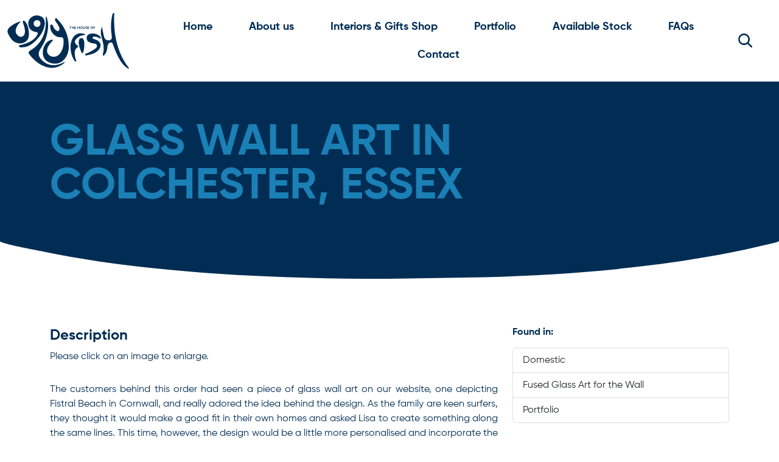

--- FILE ---
content_type: text/html; charset=UTF-8
request_url: https://houseofuglyfish.com/portfolio/glass-wall-art-in-colchester-essex/
body_size: 11659
content:
<!doctype html>
<html lang="en-GB">
<head>
    <meta charset="utf-8">
    <meta name="viewport" content="width=device-width, initial-scale=1, minimum-scale=1, maximum-scale=1">

    <link rel="icon" type="images/x-icon" href="/favicon.ico" />
    <link rel="icon" sizes="192x192" href="/touch-icon-192x192.png"><!-- For Chrome for Android: -->
    <link rel="apple-touch-icon" sizes="180x180" href="/apple-touch-icon-180x180.png"><!-- For iPhone 6 Plus with @3x display: -->
    <link rel="apple-touch-icon" sizes="152x152" href="/apple-touch-icon-152x152.png"><!-- For iPad with @2x display running iOS >= 7: -->
    <link rel="apple-touch-icon" sizes="144x144" href="/apple-touch-icon-144x144.png"><!-- For iPad with @2x display running iOS <= 6: -->
    <link rel="apple-touch-icon" sizes="120x120" href="/apple-touch-icon-120x120.png"><!-- For iPhone with @2x display running iOS >= 7: -->
    <link rel="apple-touch-icon" sizes="114x114" href="/apple-touch-icon-114x114.png"><!-- For iPhone with @2x display running iOS <= 6: -->
    <link rel="apple-touch-icon" sizes="76x76" href="/apple-touch-icon-76x76.png"><!-- For the iPad mini and the first- and second-generation iPad (@1x display) on iOS >= 7: -->
    <link rel="apple-touch-icon" sizes="72x72" href="/apple-touch-icon-72x72.png"><!-- For the iPad mini and the first- and second-generation iPad (@1x display) on iOS <= 6: -->
    <link rel="apple-touch-icon" href="/apple-touch-icon.png"><!-- For non-Retina iPhone, iPod Touch, and Android 2.1+ devices: -->

  <meta name='robots' content='index, follow, max-image-preview:large, max-snippet:-1, max-video-preview:-1' />

	<!-- This site is optimized with the Yoast SEO plugin v24.6 - https://yoast.com/wordpress/plugins/seo/ -->
	<title>GLASS WALL ART IN COLCHESTER, ESSEX - The House of Ugly Fish | Glass Wall Art</title>
	<link rel="canonical" href="https://houseofuglyfish.com/portfolio/glass-wall-art-in-colchester-essex/" />
	<meta property="og:locale" content="en_GB" />
	<meta property="og:type" content="article" />
	<meta property="og:title" content="GLASS WALL ART IN COLCHESTER, ESSEX - The House of Ugly Fish | Glass Wall Art" />
	<meta property="og:description" content="Please click on an image to enlarge. The customers behind this order had seen a piece of glass wall art on our website, one depicting Fistral Beach in Cornwall, and really adored the idea behind the design. As the family are keen surfers, they thought it would make a good fit in their own homes &hellip; Continued" />
	<meta property="og:url" content="https://houseofuglyfish.com/portfolio/glass-wall-art-in-colchester-essex/" />
	<meta property="og:site_name" content="House of Ugly Fish" />
	<meta property="og:image" content="https://houseofuglyfish.com/wp-content/uploads/2020/10/AAA-orangehoriz1.jpg" />
	<meta property="og:image:width" content="1500" />
	<meta property="og:image:height" content="1001" />
	<meta property="og:image:type" content="image/jpeg" />
	<meta name="twitter:card" content="summary_large_image" />
	<meta name="twitter:label1" content="Estimated reading time" />
	<meta name="twitter:data1" content="1 minute" />
	<script type="application/ld+json" class="yoast-schema-graph">{"@context":"https://schema.org","@graph":[{"@type":"WebPage","@id":"https://houseofuglyfish.com/portfolio/glass-wall-art-in-colchester-essex/","url":"https://houseofuglyfish.com/portfolio/glass-wall-art-in-colchester-essex/","name":"GLASS WALL ART IN COLCHESTER, ESSEX - The House of Ugly Fish | Glass Wall Art","isPartOf":{"@id":"https://houseofuglyfish.com/#website"},"primaryImageOfPage":{"@id":"https://houseofuglyfish.com/portfolio/glass-wall-art-in-colchester-essex/#primaryimage"},"image":{"@id":"https://houseofuglyfish.com/portfolio/glass-wall-art-in-colchester-essex/#primaryimage"},"thumbnailUrl":"/wp-content/uploads/2020/10/AAA-orangehoriz1.jpg","datePublished":"2020-10-29T13:48:50+00:00","breadcrumb":{"@id":"https://houseofuglyfish.com/portfolio/glass-wall-art-in-colchester-essex/#breadcrumb"},"inLanguage":"en-GB","potentialAction":[{"@type":"ReadAction","target":["https://houseofuglyfish.com/portfolio/glass-wall-art-in-colchester-essex/"]}]},{"@type":"ImageObject","inLanguage":"en-GB","@id":"https://houseofuglyfish.com/portfolio/glass-wall-art-in-colchester-essex/#primaryimage","url":"/wp-content/uploads/2020/10/AAA-orangehoriz1.jpg","contentUrl":"/wp-content/uploads/2020/10/AAA-orangehoriz1.jpg","width":1500,"height":1001,"caption":"This gorgeously warm piece of fused glass art showcases what our fused glass can do when it's not behind the cooker!"},{"@type":"BreadcrumbList","@id":"https://houseofuglyfish.com/portfolio/glass-wall-art-in-colchester-essex/#breadcrumb","itemListElement":[{"@type":"ListItem","position":1,"name":"Home","item":"https://houseofuglyfish.com/"},{"@type":"ListItem","position":2,"name":"Portfolio","item":"https://houseofuglyfish.com/portfolio/"},{"@type":"ListItem","position":3,"name":"GLASS WALL ART IN COLCHESTER, ESSEX"}]},{"@type":"WebSite","@id":"https://houseofuglyfish.com/#website","url":"https://houseofuglyfish.com/","name":"House of Ugly Fish","description":"Glass Splashbacks and Fused Glass Art","potentialAction":[{"@type":"SearchAction","target":{"@type":"EntryPoint","urlTemplate":"https://houseofuglyfish.com/search/{search_term_string}"},"query-input":{"@type":"PropertyValueSpecification","valueRequired":true,"valueName":"search_term_string"}}],"inLanguage":"en-GB"}]}</script>
	<!-- / Yoast SEO plugin. -->


<link rel='dns-prefetch' href='//cdn.jsdelivr.net' />
<link rel='dns-prefetch' href='//unpkg.com' />
<link rel='dns-prefetch' href='//cdnjs.cloudflare.com' />
<style id='wp-img-auto-sizes-contain-inline-css'>
img:is([sizes=auto i],[sizes^="auto," i]){contain-intrinsic-size:3000px 1500px}
/*# sourceURL=wp-img-auto-sizes-contain-inline-css */
</style>
<link rel="stylesheet" href="/wp-content/plugins/wp-pagenavi/pagenavi-css.css?ver=2.70"><link rel="stylesheet" href="https://cdn.jsdelivr.net/npm/bootstrap@5.2.0-beta1/dist/css/bootstrap.min.css"><link rel="stylesheet" href="https://cdnjs.cloudflare.com/ajax/libs/aos/2.3.4/aos.css"><link rel="stylesheet" href="/wp-content/themes/houseofuglyfish/public/css/app.4c95ee.css"><script src="/wp-includes/js/jquery/jquery.min.js?ver=3.7.1"></script><script src="/wp-includes/js/jquery/jquery-migrate.min.js?ver=3.4.1"></script>
  <script src=" https://cdn.jsdelivr.net/npm/jquery-match-height@0.7.2/dist/jquery.matchHeight-min.min.js "></script>

      <script>
  (function(i,s,o,g,r,a,m){i['GoogleAnalyticsObject']=r;i[r]=i[r]||function(){
  (i[r].q=i[r].q||[]).push(arguments)},i[r].l=1*new Date();a=s.createElement(o),
  m=s.getElementsByTagName(o)[0];a.async=1;a.src=g;m.parentNode.insertBefore(a,m)
  })(window,document,'script','//web.archive.org/web/20221005105748/https://www.google-analytics.com/analytics.js','ga');

  ga('create', 'UA-43061704-2', 'auto');
  ga('send', 'pageview');

</script>  
<style id='global-styles-inline-css'>
:root{--wp--preset--aspect-ratio--square: 1;--wp--preset--aspect-ratio--4-3: 4/3;--wp--preset--aspect-ratio--3-4: 3/4;--wp--preset--aspect-ratio--3-2: 3/2;--wp--preset--aspect-ratio--2-3: 2/3;--wp--preset--aspect-ratio--16-9: 16/9;--wp--preset--aspect-ratio--9-16: 9/16;--wp--preset--color--black: #000000;--wp--preset--color--cyan-bluish-gray: #abb8c3;--wp--preset--color--white: #ffffff;--wp--preset--color--pale-pink: #f78da7;--wp--preset--color--vivid-red: #cf2e2e;--wp--preset--color--luminous-vivid-orange: #ff6900;--wp--preset--color--luminous-vivid-amber: #fcb900;--wp--preset--color--light-green-cyan: #7bdcb5;--wp--preset--color--vivid-green-cyan: #00d084;--wp--preset--color--pale-cyan-blue: #8ed1fc;--wp--preset--color--vivid-cyan-blue: #0693e3;--wp--preset--color--vivid-purple: #9b51e0;--wp--preset--color--primary: #012d54;--wp--preset--color--primary-hover: #666;--wp--preset--color--secondary: #1a80b6;--wp--preset--color--light-grey: #eaeaea;--wp--preset--color--dark-grey: #d9d9d9;--wp--preset--color--dark: #131313;--wp--preset--color--transparent: transparent;--wp--preset--gradient--vivid-cyan-blue-to-vivid-purple: linear-gradient(135deg,rgb(6,147,227) 0%,rgb(155,81,224) 100%);--wp--preset--gradient--light-green-cyan-to-vivid-green-cyan: linear-gradient(135deg,rgb(122,220,180) 0%,rgb(0,208,130) 100%);--wp--preset--gradient--luminous-vivid-amber-to-luminous-vivid-orange: linear-gradient(135deg,rgb(252,185,0) 0%,rgb(255,105,0) 100%);--wp--preset--gradient--luminous-vivid-orange-to-vivid-red: linear-gradient(135deg,rgb(255,105,0) 0%,rgb(207,46,46) 100%);--wp--preset--gradient--very-light-gray-to-cyan-bluish-gray: linear-gradient(135deg,rgb(238,238,238) 0%,rgb(169,184,195) 100%);--wp--preset--gradient--cool-to-warm-spectrum: linear-gradient(135deg,rgb(74,234,220) 0%,rgb(151,120,209) 20%,rgb(207,42,186) 40%,rgb(238,44,130) 60%,rgb(251,105,98) 80%,rgb(254,248,76) 100%);--wp--preset--gradient--blush-light-purple: linear-gradient(135deg,rgb(255,206,236) 0%,rgb(152,150,240) 100%);--wp--preset--gradient--blush-bordeaux: linear-gradient(135deg,rgb(254,205,165) 0%,rgb(254,45,45) 50%,rgb(107,0,62) 100%);--wp--preset--gradient--luminous-dusk: linear-gradient(135deg,rgb(255,203,112) 0%,rgb(199,81,192) 50%,rgb(65,88,208) 100%);--wp--preset--gradient--pale-ocean: linear-gradient(135deg,rgb(255,245,203) 0%,rgb(182,227,212) 50%,rgb(51,167,181) 100%);--wp--preset--gradient--electric-grass: linear-gradient(135deg,rgb(202,248,128) 0%,rgb(113,206,126) 100%);--wp--preset--gradient--midnight: linear-gradient(135deg,rgb(2,3,129) 0%,rgb(40,116,252) 100%);--wp--preset--font-size--small: 13px;--wp--preset--font-size--medium: 20px;--wp--preset--font-size--large: 36px;--wp--preset--font-size--x-large: 42px;--wp--preset--font-family--heading-font: Gilroy-Bold,sans-serif;--wp--preset--font-family--body-font: Gilroy-Regular,sans-serif;--wp--preset--spacing--20: 0.44rem;--wp--preset--spacing--30: 0.67rem;--wp--preset--spacing--40: 1rem;--wp--preset--spacing--50: 1.5rem;--wp--preset--spacing--60: 2.25rem;--wp--preset--spacing--70: 3.38rem;--wp--preset--spacing--80: 5.06rem;--wp--preset--shadow--natural: 6px 6px 9px rgba(0, 0, 0, 0.2);--wp--preset--shadow--deep: 12px 12px 50px rgba(0, 0, 0, 0.4);--wp--preset--shadow--sharp: 6px 6px 0px rgba(0, 0, 0, 0.2);--wp--preset--shadow--outlined: 6px 6px 0px -3px rgb(255, 255, 255), 6px 6px rgb(0, 0, 0);--wp--preset--shadow--crisp: 6px 6px 0px rgb(0, 0, 0);}:where(body) { margin: 0; }.wp-site-blocks > .alignleft { float: left; margin-right: 2em; }.wp-site-blocks > .alignright { float: right; margin-left: 2em; }.wp-site-blocks > .aligncenter { justify-content: center; margin-left: auto; margin-right: auto; }:where(.wp-site-blocks) > * { margin-block-start: 24px; margin-block-end: 0; }:where(.wp-site-blocks) > :first-child { margin-block-start: 0; }:where(.wp-site-blocks) > :last-child { margin-block-end: 0; }:root { --wp--style--block-gap: 24px; }:root :where(.is-layout-flow) > :first-child{margin-block-start: 0;}:root :where(.is-layout-flow) > :last-child{margin-block-end: 0;}:root :where(.is-layout-flow) > *{margin-block-start: 24px;margin-block-end: 0;}:root :where(.is-layout-constrained) > :first-child{margin-block-start: 0;}:root :where(.is-layout-constrained) > :last-child{margin-block-end: 0;}:root :where(.is-layout-constrained) > *{margin-block-start: 24px;margin-block-end: 0;}:root :where(.is-layout-flex){gap: 24px;}:root :where(.is-layout-grid){gap: 24px;}.is-layout-flow > .alignleft{float: left;margin-inline-start: 0;margin-inline-end: 2em;}.is-layout-flow > .alignright{float: right;margin-inline-start: 2em;margin-inline-end: 0;}.is-layout-flow > .aligncenter{margin-left: auto !important;margin-right: auto !important;}.is-layout-constrained > .alignleft{float: left;margin-inline-start: 0;margin-inline-end: 2em;}.is-layout-constrained > .alignright{float: right;margin-inline-start: 2em;margin-inline-end: 0;}.is-layout-constrained > .aligncenter{margin-left: auto !important;margin-right: auto !important;}.is-layout-constrained > :where(:not(.alignleft):not(.alignright):not(.alignfull)){margin-left: auto !important;margin-right: auto !important;}body .is-layout-flex{display: flex;}.is-layout-flex{flex-wrap: wrap;align-items: center;}.is-layout-flex > :is(*, div){margin: 0;}body .is-layout-grid{display: grid;}.is-layout-grid > :is(*, div){margin: 0;}body{padding-top: 0px;padding-right: 0px;padding-bottom: 0px;padding-left: 0px;}a:where(:not(.wp-element-button)){text-decoration: underline;}:root :where(.wp-element-button, .wp-block-button__link){background-color: #32373c;border-width: 0;color: #fff;font-family: inherit;font-size: inherit;font-style: inherit;font-weight: inherit;letter-spacing: inherit;line-height: inherit;padding-top: calc(0.667em + 2px);padding-right: calc(1.333em + 2px);padding-bottom: calc(0.667em + 2px);padding-left: calc(1.333em + 2px);text-decoration: none;text-transform: inherit;}.has-black-color{color: var(--wp--preset--color--black) !important;}.has-cyan-bluish-gray-color{color: var(--wp--preset--color--cyan-bluish-gray) !important;}.has-white-color{color: var(--wp--preset--color--white) !important;}.has-pale-pink-color{color: var(--wp--preset--color--pale-pink) !important;}.has-vivid-red-color{color: var(--wp--preset--color--vivid-red) !important;}.has-luminous-vivid-orange-color{color: var(--wp--preset--color--luminous-vivid-orange) !important;}.has-luminous-vivid-amber-color{color: var(--wp--preset--color--luminous-vivid-amber) !important;}.has-light-green-cyan-color{color: var(--wp--preset--color--light-green-cyan) !important;}.has-vivid-green-cyan-color{color: var(--wp--preset--color--vivid-green-cyan) !important;}.has-pale-cyan-blue-color{color: var(--wp--preset--color--pale-cyan-blue) !important;}.has-vivid-cyan-blue-color{color: var(--wp--preset--color--vivid-cyan-blue) !important;}.has-vivid-purple-color{color: var(--wp--preset--color--vivid-purple) !important;}.has-primary-color{color: var(--wp--preset--color--primary) !important;}.has-primary-hover-color{color: var(--wp--preset--color--primary-hover) !important;}.has-secondary-color{color: var(--wp--preset--color--secondary) !important;}.has-light-grey-color{color: var(--wp--preset--color--light-grey) !important;}.has-dark-grey-color{color: var(--wp--preset--color--dark-grey) !important;}.has-dark-color{color: var(--wp--preset--color--dark) !important;}.has-transparent-color{color: var(--wp--preset--color--transparent) !important;}.has-black-background-color{background-color: var(--wp--preset--color--black) !important;}.has-cyan-bluish-gray-background-color{background-color: var(--wp--preset--color--cyan-bluish-gray) !important;}.has-white-background-color{background-color: var(--wp--preset--color--white) !important;}.has-pale-pink-background-color{background-color: var(--wp--preset--color--pale-pink) !important;}.has-vivid-red-background-color{background-color: var(--wp--preset--color--vivid-red) !important;}.has-luminous-vivid-orange-background-color{background-color: var(--wp--preset--color--luminous-vivid-orange) !important;}.has-luminous-vivid-amber-background-color{background-color: var(--wp--preset--color--luminous-vivid-amber) !important;}.has-light-green-cyan-background-color{background-color: var(--wp--preset--color--light-green-cyan) !important;}.has-vivid-green-cyan-background-color{background-color: var(--wp--preset--color--vivid-green-cyan) !important;}.has-pale-cyan-blue-background-color{background-color: var(--wp--preset--color--pale-cyan-blue) !important;}.has-vivid-cyan-blue-background-color{background-color: var(--wp--preset--color--vivid-cyan-blue) !important;}.has-vivid-purple-background-color{background-color: var(--wp--preset--color--vivid-purple) !important;}.has-primary-background-color{background-color: var(--wp--preset--color--primary) !important;}.has-primary-hover-background-color{background-color: var(--wp--preset--color--primary-hover) !important;}.has-secondary-background-color{background-color: var(--wp--preset--color--secondary) !important;}.has-light-grey-background-color{background-color: var(--wp--preset--color--light-grey) !important;}.has-dark-grey-background-color{background-color: var(--wp--preset--color--dark-grey) !important;}.has-dark-background-color{background-color: var(--wp--preset--color--dark) !important;}.has-transparent-background-color{background-color: var(--wp--preset--color--transparent) !important;}.has-black-border-color{border-color: var(--wp--preset--color--black) !important;}.has-cyan-bluish-gray-border-color{border-color: var(--wp--preset--color--cyan-bluish-gray) !important;}.has-white-border-color{border-color: var(--wp--preset--color--white) !important;}.has-pale-pink-border-color{border-color: var(--wp--preset--color--pale-pink) !important;}.has-vivid-red-border-color{border-color: var(--wp--preset--color--vivid-red) !important;}.has-luminous-vivid-orange-border-color{border-color: var(--wp--preset--color--luminous-vivid-orange) !important;}.has-luminous-vivid-amber-border-color{border-color: var(--wp--preset--color--luminous-vivid-amber) !important;}.has-light-green-cyan-border-color{border-color: var(--wp--preset--color--light-green-cyan) !important;}.has-vivid-green-cyan-border-color{border-color: var(--wp--preset--color--vivid-green-cyan) !important;}.has-pale-cyan-blue-border-color{border-color: var(--wp--preset--color--pale-cyan-blue) !important;}.has-vivid-cyan-blue-border-color{border-color: var(--wp--preset--color--vivid-cyan-blue) !important;}.has-vivid-purple-border-color{border-color: var(--wp--preset--color--vivid-purple) !important;}.has-primary-border-color{border-color: var(--wp--preset--color--primary) !important;}.has-primary-hover-border-color{border-color: var(--wp--preset--color--primary-hover) !important;}.has-secondary-border-color{border-color: var(--wp--preset--color--secondary) !important;}.has-light-grey-border-color{border-color: var(--wp--preset--color--light-grey) !important;}.has-dark-grey-border-color{border-color: var(--wp--preset--color--dark-grey) !important;}.has-dark-border-color{border-color: var(--wp--preset--color--dark) !important;}.has-transparent-border-color{border-color: var(--wp--preset--color--transparent) !important;}.has-vivid-cyan-blue-to-vivid-purple-gradient-background{background: var(--wp--preset--gradient--vivid-cyan-blue-to-vivid-purple) !important;}.has-light-green-cyan-to-vivid-green-cyan-gradient-background{background: var(--wp--preset--gradient--light-green-cyan-to-vivid-green-cyan) !important;}.has-luminous-vivid-amber-to-luminous-vivid-orange-gradient-background{background: var(--wp--preset--gradient--luminous-vivid-amber-to-luminous-vivid-orange) !important;}.has-luminous-vivid-orange-to-vivid-red-gradient-background{background: var(--wp--preset--gradient--luminous-vivid-orange-to-vivid-red) !important;}.has-very-light-gray-to-cyan-bluish-gray-gradient-background{background: var(--wp--preset--gradient--very-light-gray-to-cyan-bluish-gray) !important;}.has-cool-to-warm-spectrum-gradient-background{background: var(--wp--preset--gradient--cool-to-warm-spectrum) !important;}.has-blush-light-purple-gradient-background{background: var(--wp--preset--gradient--blush-light-purple) !important;}.has-blush-bordeaux-gradient-background{background: var(--wp--preset--gradient--blush-bordeaux) !important;}.has-luminous-dusk-gradient-background{background: var(--wp--preset--gradient--luminous-dusk) !important;}.has-pale-ocean-gradient-background{background: var(--wp--preset--gradient--pale-ocean) !important;}.has-electric-grass-gradient-background{background: var(--wp--preset--gradient--electric-grass) !important;}.has-midnight-gradient-background{background: var(--wp--preset--gradient--midnight) !important;}.has-small-font-size{font-size: var(--wp--preset--font-size--small) !important;}.has-medium-font-size{font-size: var(--wp--preset--font-size--medium) !important;}.has-large-font-size{font-size: var(--wp--preset--font-size--large) !important;}.has-x-large-font-size{font-size: var(--wp--preset--font-size--x-large) !important;}.has-heading-font-font-family{font-family: var(--wp--preset--font-family--heading-font) !important;}.has-body-font-font-family{font-family: var(--wp--preset--font-family--body-font) !important;}
/*# sourceURL=global-styles-inline-css */
</style>
<link rel="stylesheet" href="/wp-content/plugins/wpforms/assets/css/frontend/classic/wpforms-full.min.css?ver=1.8.1.2"></head>

<body class="wp-singular avada_portfolio-template-default single single-avada_portfolio postid-22770 wp-embed-responsive wp-theme-houseofuglyfish glass-wall-art-in-colchester-essex">

    
    

        
        <div id="app">
          <a class="sr-only focus:not-sr-only" href="#main">
  Skip to content
</a>

<header class="site-header sticky-header" itemscope itemtype="http://schema.org/WPHeader">
            <nav class="navbar nav-primary navbar-expand-xl bg-transparent" aria-label="Main Menu" role="navigation" itemscope itemtype="http://schema.org/SiteNavigationElement">
        <div class="container-fluid">
            <div itemscope itemtype="https://schema.org/Organization">
                <a class="navbar-brand d-block" href="https://houseofuglyfish.com/" itemprop="url">
                                                                    <img src="/wp-content/uploads/2023/03/logo.svg" class="img-fluid svg" alt="" class="d-inline-block align-text-top" />
                                    </a>
            </div>

            <button class="hamburger hamburger--slider navbar-toggler" type="button" data-bs-toggle="modal" data-bs-target="#main-menu-modal" aria-controls="main-menu" aria-expanded="false" aria-label="Toggle navigation">
                <span class="hamburger-box">
                    <span class="hamburger-inner"></span>
                </span>
            </button>

                            <div id="main-menu" class="collapse navbar-collapse">
                    <ul id="menu-main-menu" class="nav justify-content-center ms-auto"><li  id="menu-item-9" class="menu-item menu-item-type-post_type menu-item-object-page menu-item-home nav-item nav-item-9"><a href="https://houseofuglyfish.com/" class="nav-link ">Home</a></li>
<li  id="menu-item-26452" class="menu-item menu-item-type-post_type menu-item-object-page menu-item-has-children dropdown nav-item nav-item-26452"><a href="https://houseofuglyfish.com/about-us/" class="nav-link " aria-haspopup="true" aria-expanded="false">About us</a>
<ul class="dropdown-menu  depth_0">
	<li  id="menu-item-27323" class="menu-item menu-item-type-post_type menu-item-object-page nav-item nav-item-27323"><a href="https://houseofuglyfish.com/about-us/lisa-villarospo/" class="dropdown-item ">Lisa Villarospo</a></li>
	<li  id="menu-item-27427" class="menu-item menu-item-type-post_type menu-item-object-page nav-item nav-item-27427"><a href="https://houseofuglyfish.com/classes/" class="dropdown-item ">Classes</a></li>
	<li  id="menu-item-27322" class="menu-item menu-item-type-taxonomy menu-item-object-category nav-item nav-item-27322"><a href="/news/" class="dropdown-item ">News</a></li>
</ul>
</li>
<li  id="menu-item-26453" class="menu-item menu-item-type-post_type menu-item-object-page nav-item nav-item-26453"><a href="https://houseofuglyfish.com/shop/" class="nav-link ">Interiors &#038; Gifts Shop</a></li>
<li  id="menu-item-27412" class="menu-item menu-item-type-custom menu-item-object-custom nav-item nav-item-27412"><a href="/portfolio/" class="nav-link ">Portfolio</a></li>
<li  id="menu-item-26455" class="menu-item menu-item-type-post_type menu-item-object-page nav-item nav-item-26455"><a href="https://houseofuglyfish.com/available-stock/" class="nav-link ">Available Stock</a></li>
<li  id="menu-item-26456" class="menu-item menu-item-type-post_type menu-item-object-page nav-item nav-item-26456"><a href="https://houseofuglyfish.com/faqs/" class="nav-link ">FAQs</a></li>
<li  id="menu-item-26458" class="menu-item menu-item-type-post_type menu-item-object-page nav-item nav-item-26458"><a href="https://houseofuglyfish.com/contact/" class="nav-link ">Contact</a></li>
</ul>
                </div>
                                        <div id="secondary-menu" class="collapse navbar-collapse justify-content-end">
                    
                </div>
                                        <a class="btn-search" data-bs-toggle="collapse" href="#collapseSearch" role="button" aria-expanded="false" aria-controls="collapseSearch"><svg xmlns="http://www.w3.org/2000/svg" viewBox="0 0 16.3 16.3" xmlns:v="https://vecta.io/nano"><path d="M16.1 14.8l-4-4c2-2.6 1.8-6.4-.6-8.8-1.3-1.3-3-2-4.7-2C5 0 3.3.6 2 2-.6 4.6-.6 8.9 2 11.5c1.3 1.3 3 2 4.7 2 1.4 0 2.9-.4 4.1-1.4l4 4c.2.2.4.3.6.3s.5-.1.6-.3c.4-.4.4-1 .1-1.3h0zm-9.4-3.2c-1.3 0-2.5-.5-3.5-1.4a4.89 4.89 0 0 1 0-6.9c.9-.9 2.2-1.4 3.5-1.4s2.5.5 3.5 1.4 1.4 2.2 1.4 3.5-.5 2.5-1.4 3.5c-.9.8-2.2 1.3-3.5 1.3h0z" fill="#012d54"/></svg></a>
                    </div>
    </nav>
        <div class="collapse" id="collapseSearch">
        <div class="card card-body">
        <form role="search" method="get" class="search-form row g-3 ms-4 me-4 d-block" action="https://houseofuglyfish.com/">
  <div class="col-auto position-relative">
    <label for="search-field" class="visually-hidden">
      <span class="sr-only">
        Search for:
      </span>
    </label>
    <input
      id="search-field"
      class="form-control pe-5"
      type="search"
      placeholder="Search for something"
      value=""
      name="s"
    >
    <button class="cs-search position-absolute top-50 end-0 translate-middle-y text-muted fs-base me-3" disabled="disabled">
      <svg class="icon-search" xmlns="http://www.w3.org/2000/svg" viewBox="0 0 16.3 16.3"><path d="M16.1 14.8l-4-4c2-2.6 1.8-6.4-.6-8.8-1.3-1.3-3-2-4.7-2C5 0 3.3.6 2 2-.6 4.6-.6 8.9 2 11.5c1.3 1.3 3 2 4.7 2 1.4 0 2.9-.4 4.1-1.4l4 4c.2.2.4.3.6.3s.5-.1.6-.3c.4-.4.4-1 .1-1.3h0zm-9.4-3.2c-1.3 0-2.5-.5-3.5-1.4a4.89 4.89 0 0 1 0-6.9c.9-.9 2.2-1.4 3.5-1.4s2.5.5 3.5 1.4 1.4 2.2 1.4 3.5-.5 2.5-1.4 3.5c-.9.8-2.2 1.3-3.5 1.3h0z" fill="#012d54"/></svg>
    </button>
  </div>
</form> 
        </div>
    </div>
          
    </header>


    <!-- Mobile Menu Modal -->
    <div id="main-menu-modal" class="modal fade" data-bs-backdrop="false" data-bs-keyboard="false" tabindex="-1" aria-labelledby="main-menu" aria-hidden="true">
        <div class="modal-dialog modal-dialog-centered modal-dialog-scrollable modal-fullscreen">
            <div class="modal-content">
                <div class="modal-body">
                    <ul id="mobileaccordion" class="accordion accordion-flush ps-0">
                        <li class="accordion-item menu-item-9 ">
                <a href="https://houseofuglyfish.com/" class="nav-link" >Home</a>
            </li>
                
                
    
            <li class="accordion-item menu-item-26452 ">
                <a href="https://houseofuglyfish.com/about-us/" class="nav-link" >About us</a>
                
                <button class="accordion-toggle collapsed" type="button" data-bs-toggle="collapse" data-bs-target="#collapse-26452" aria-expanded="false" aria-controls="collapse-26452">
                    <img class="menu-closed" src="https://houseofuglyfish.com/wp-content/themes/houseofuglyfish/public/images/mobile-menu-closed.cdb918.svg" alt="sub-menu closed">
                    <img class="menu-open" src="https://houseofuglyfish.com/wp-content/themes/houseofuglyfish/public/images/mobile-menu-open.9e653e.svg" alt="sub-menu open">
                </button>

                <div id="collapse-26452" class="accordion-collapse collapse" aria-labelledby="heading-26452" data-bs-parent="#mobileaccordion">
                    <ul class="accordion-body">
                        
                            
                            
                            <li class=""><a href="https://houseofuglyfish.com/about-us/lisa-villarospo/" >Lisa Villarospo</a></li>
                        
                            
                            
                            <li class=""><a href="https://houseofuglyfish.com/classes/" >Classes</a></li>
                        
                            
                            
                            <li class=""><a href="/news/" >News</a></li>
                                            </ul>
                </div>

            </li>

                
    
            <li class="accordion-item menu-item-26453 ">
                <a href="https://houseofuglyfish.com/shop/" class="nav-link" >Interiors &#038; Gifts Shop</a>
            </li>
                
                
    
            <li class="accordion-item menu-item-27412 ">
                <a href="/portfolio/" class="nav-link" >Portfolio</a>
            </li>
                
                
    
            <li class="accordion-item menu-item-26455 ">
                <a href="https://houseofuglyfish.com/available-stock/" class="nav-link" >Available Stock</a>
            </li>
                
                
    
            <li class="accordion-item menu-item-26456 ">
                <a href="https://houseofuglyfish.com/faqs/" class="nav-link" >FAQs</a>
            </li>
                
                
    
            <li class="accordion-item menu-item-26458 ">
                <a href="https://houseofuglyfish.com/contact/" class="nav-link" >Contact</a>
            </li>
                
                
                        </ul>
                </div>
            </div>
        </div>
    </div>


  <main id="main" class="main sticky-header-main" role="main">
                 <div class="page-header z-index-2 position-relative pageheader-style-1" >

  <div class="container">
          <div class="text-left" data-aos="fade">
        <h1 class="page-title ">GLASS WALL ART IN COLCHESTER, ESSEX</h1>
              </div>
  </div>

  <div class="d-none d-sm-none d-md-block d-lg-block shape shape-bottom shape-fluid-x text-white">
    <svg xmlns="http://www.w3.org/2000/svg" viewBox="0 0 1920 94.5"><path d="M1920 0c0 2.7-42.1 11.3-45.8 12.2-45.1 11-91.5 20.1-138.4 28.1-176.2 30.1-359.9 43.8-542.9 48.9L960 92.9c-148.6.4-297.2-3.5-444.7-13.9-138.6-9.8-277.1-26.2-409-53.3C97.8 24 0 6.5 0 0v94.5h1920V0z" fill="#fff"/></svg>
  </div>

  
</div>        <article class="post-22770 avada_portfolio type-avada_portfolio status-publish has-post-thumbnail hentry portfolio_category-domestic portfolio_category-fused-glass-art-for-the-wall portfolio_category-portfolio">
  <div class="container padding-top-md padding-bottom-lg">
    <div class="row">
      <div class="col-12 col-sm-12 col-md-12 col-lg-8">
        <div class="description mb-4">
            <h4 class="item-desciption">Description</h4>
                        <p style="text-align: justify;">Please click on an image to enlarge.</p>
<p style="text-align: justify;">The customers behind this order had seen a piece of glass wall art on our website, one depicting Fistral Beach in Cornwall, and really adored the idea behind the design. As the family are keen surfers, they thought it would make a good fit in their own homes and asked Lisa to create something along the same lines. This time, however, the design would be a little more personalised and incorporate the family&#8217;s chocolate labrador.</p>
<p style="text-align: justify;">Burning oranges bring both sand and sea to life, helping to provide the contrast needed to make all the silhouettes on the beach truly stand out. Above, soft powdered textures create the image of clouds that are also reflected on the wet sand. Contrasting with the rather neutral background colour of the wall behind the piece, the glass exudes a welcoming warmth that invites family, friends and guests alike to come and take a seat.</p>
        </div>
              </div>
      <div class="col-12 col-sm-12 col-md-12 col-lg-4">
        <h6 class="mb-3">Found in:</h6>
        <div class="list-group">
                      <a href="/portfolio/domestic" class="list-group-item list-group-item-action">
                Domestic              </a>
                      <a href="/portfolio/fused-glass-art-for-the-wall" class="list-group-item list-group-item-action">
                Fused Glass Art for the Wall              </a>
                      <a href="/portfolio/portfolio" class="list-group-item list-group-item-action">
                Portfolio              </a>
              </div>
    </div>

    <div class="row">
      <div class="col-12 col-sm-12 col-md-12 col-lg-12 padding-bottom-sm">
                              <!-- Current Post ID is:  -->
          <!-- <pre>Post thumbnail ID: </pre> -->
          <!-- <pre>Post thumbnail ID: </pre> -->
          <!-- Image test:  -->

            
            
            <div class="slides pswp-gallery row">
                                              <div class="col-12 col-sm-12 col-md-6 col-lg-6 mb-4">
                    <a href="/wp-content/uploads/2020/10/AAA-orangehoriz1.jpg" class="gallery-img" data-pswp-width="1500" data-pswp-height="1001" title="" data-title="Orange Horizon Glass Wall Art Piece" data-caption="">
                      <img src="/wp-content/uploads/2020/10/AAA-orangehoriz1.jpg" alt="This gorgeously warm piece of fused glass art showcases what our fused glass can do when it's not behind the cooker!" role="presentation" class="img-fluid" />
                    </a>
                </div>
                                                                                                              <div class="col-12 col-sm-12 col-md-6 col-lg-6 mb-4">
                      <a href="/wp-content/uploads/2020/10/AAA-orangehoriz2.jpg" class="gallery-img" data-pswp-width="1500" data-pswp-height="1001" title="">
                        <img src="/wp-content/uploads/2020/10/AAA-orangehoriz2.jpg" alt="" role="presentation" class="img-fluid" />
                      </a>
                  </div>
                                                                                                                                                                                                                                                                                                                                                                                                                                                                                                                                                                          </div>

          </div>
        </div>
      </div>
    </div>
  </div>
</article>    </main>

  
<footer class="content-info position-relative" itemscope itemtype="https://schema.org/WPFooter" style="background-image:url('/wp-content/uploads/2023/03/logo-faded-white.svg');">
  <div class="container">
    <div class="row mb-6 row-eq-height">
      <div class="col-6 col-sm-6 col-md-2 col-lg-1 offset-md-5 offset-lg-0 order-4 order-sm-1 order-md-1 order-lg-1">
                      <img src="/wp-content/uploads/2023/03/guildofmastercraftsmen1.svg" alt="" class="img-fluid" />
                                <img src="/wp-content/uploads/2023/03/fsb.svg" alt="" class="img-fluid mt-4" />
                </div>
      <div class="col-12 col-sm-12 col-md-4 col-lg-3 offset-md-0 offset-lg-0">
                    <ul id="menu-footer-menu" class="nav"><li  id="menu-item-26559" class="menu-item menu-item-type-post_type menu-item-object-page nav-item nav-item-26559"><a href="https://houseofuglyfish.com/contact/" class="nav-link ">Contact</a></li>
<li  id="menu-item-26563" class="menu-item menu-item-type-post_type menu-item-object-page nav-item nav-item-26563"><a href="https://houseofuglyfish.com/about-us/" class="nav-link ">About us</a></li>
<li  id="menu-item-26560" class="menu-item menu-item-type-post_type menu-item-object-page nav-item nav-item-26560"><a href="https://houseofuglyfish.com/faqs/" class="nav-link ">FAQs</a></li>
<li  id="menu-item-26562" class="menu-item menu-item-type-post_type menu-item-object-page nav-item nav-item-26562"><a href="https://houseofuglyfish.com/available-stock/" class="nav-link ">Available Stock</a></li>
<li  id="menu-item-26561" class="menu-item menu-item-type-post_type menu-item-object-page nav-item nav-item-26561"><a href="https://houseofuglyfish.com/gift-vouchers/" class="nav-link ">Gift Vouchers</a></li>
</ul>
              </div>
      <div class="col-12 col-sm-12 col-md-4 col-lg-4">
                        <a href="https://www.facebook.com/pages/The-House-of-Ugly-Fish/545777095470181" class="footer-social d-block" target="_blank">
                <div class="d-flex">
                    <div class="flex-shrink-0">
                      <img src="https://houseofuglyfish.com/wp-content/themes/houseofuglyfish/public/images/footer-facebook.44cab2.svg" alt="Find us on Facebook">
                    </div>
                    <div class="flex-grow-1 ms-3 my-auto">
                      Find us on Facebook
                    </div>
                </div>
              </a>
                                  <a href="https://twitter.com/HouseofUglyFish" class="footer-social d-block" target="_blank">
                <div class="d-flex">
                    <div class="flex-shrink-0">
                      <img src="https://houseofuglyfish.com/wp-content/themes/houseofuglyfish/public/images/footer-twitter.10a272.svg" alt="Follow us on Twitter">
                    </div>
                    <div class="flex-grow-1 ms-3 my-auto">
                      Follow us on Twitter
                    </div>
                </div>
              </a>
                                  <a href="http://www.pinterest.com/houseofuglyfish/" class="footer-social d-block" target="_blank">
                <div class="d-flex">
                    <div class="flex-shrink-0">
                      <img src="https://houseofuglyfish.com/wp-content/themes/houseofuglyfish/public/images/footer-pinterest.63b1ed.svg" alt="Pin us on Pinterest">
                    </div>
                    <div class="flex-grow-1 ms-3 my-auto">
                      Pin us on Pinterest
                    </div>
                </div>
              </a>
                                  <a href="https://www.instagram.com/houseofuglyfish" class="footer-social d-block" target="_blank">
                <div class="d-flex">
                    <div class="flex-shrink-0">
                      <img src="https://houseofuglyfish.com/wp-content/themes/houseofuglyfish/public/images/footer-instagram.b5f713.svg" alt="Follow us on Instgram">
                    </div>
                    <div class="flex-grow-1 ms-3 my-auto">
                      Follow us on instagram
                    </div>
                </div>
              </a>
                </div>
      <div class="col-12 col-sm-12 col-md-4 col-lg-3">
                  <div class="footer-copyright-text mb-0">
            <p class="address">Warren Road,<br />
Rhosneigr,<br />
Anglesey,<br />
LL64 5QT</p>
<p class="phone">Phone: <a href="tel:01407521414">01407 521 414</a></p>
<p class="email">Email: <a href="mailto:info@thehouseofuglyfish.com">info@thehouseofuglyfish.com</a></p>
          </div>
              </div>
    </div>
  </div>
  <div class="d-block d-sm-block d-md-block d-lg-none">
    <div class="container-fluid p-0">
      <div class="row">
        <div class="col-12">
          <div class="accordion text-center" id="accordionfootermenu">
            <div class="accordion-item mb-5">
              <div class="accordion-header" id="UsefulLinks">
                <button class="accordion-button collapsed bg-primary text-center text-white" type="button" data-bs-toggle="collapse" data-bs-target="#footermenulinks" aria-expanded="false" aria-controls="footermenulinks">
                  <div>Useful links</div>
                </button>
              </div>
              <div id="footermenulinks" class="accordion-collapse collapse" aria-labelledby="UsefulLinks" data-bs-parent="#accordionfootermenu">
                <div class="accordion-body">
                                        <ul id="menu-footer-menu-1" class="nav"><li  class="menu-item menu-item-type-post_type menu-item-object-page nav-item nav-item-26559"><a href="https://houseofuglyfish.com/contact/" class="nav-link ">Contact</a></li>
<li  class="menu-item menu-item-type-post_type menu-item-object-page nav-item nav-item-26563"><a href="https://houseofuglyfish.com/about-us/" class="nav-link ">About us</a></li>
<li  class="menu-item menu-item-type-post_type menu-item-object-page nav-item nav-item-26560"><a href="https://houseofuglyfish.com/faqs/" class="nav-link ">FAQs</a></li>
<li  class="menu-item menu-item-type-post_type menu-item-object-page nav-item nav-item-26562"><a href="https://houseofuglyfish.com/available-stock/" class="nav-link ">Available Stock</a></li>
<li  class="menu-item menu-item-type-post_type menu-item-object-page nav-item nav-item-26561"><a href="https://houseofuglyfish.com/gift-vouchers/" class="nav-link ">Gift Vouchers</a></li>
</ul>
                                  </div>
              </div>
            </div>
          </div>
        </div>
      </div>
    </div>
  </div>
  <div class="newsletter-signup container">
    <div class="row">
      <div class="col-12 col-sm-12 col-md-8 offset-sm-0 offset-md-2">
        <div class="row">
          <div class="col-12 col-sm-12 col-md-4">
            <div class="d-flex align-items-center h-100">
              Join our mailing list
            </div>
          </div>
          <div class="col-12 col-sm-12 col-md-8">
            <div class="wpforms-container wpforms-container-full" id="wpforms-27416"><form id="wpforms-form-27416" class="wpforms-validate wpforms-form wpforms-ajax-form" data-formid="27416" method="post" enctype="multipart/form-data" action="/portfolio/glass-wall-art-in-colchester-essex/" data-token="6d96695a0685520e43a850114a6ad48e"><noscript class="wpforms-error-noscript">Please enable JavaScript in your browser to complete this form.</noscript><div class="wpforms-field-container"><div id="wpforms-27416-field_2-container" class="wpforms-field wpforms-field-email form-control" data-field-id="2"><label class="wpforms-field-label wpforms-label-hide" for="wpforms-27416-field_2">Email <span class="wpforms-required-label">*</span></label><input type="email" id="wpforms-27416-field_2" class="wpforms-field-large wpforms-field-required" name="wpforms[fields][2]" placeholder="Your email address" spellcheck="false" required></div><div id="wpforms-27416-field_3-container" class="wpforms-field wpforms-field-gdpr-checkbox" data-field-id="3"><label class="wpforms-field-label wpforms-label-hide" for="wpforms-27416-field_3">GDPR Agreement <span class="wpforms-required-label">*</span></label><ul id="wpforms-27416-field_3" class="wpforms-field-required"><li class="choice-1"><input type="checkbox" id="wpforms-27416-field_3_1" name="wpforms[fields][3][]" value="I consent to House of Ugly Fish storing my email in the mailing list." required ><label class="wpforms-field-label-inline" for="wpforms-27416-field_3_1">I consent to House of Ugly Fish storing my email in the mailing list. <span class="wpforms-required-label">*</span></label></li></ul></div></div><!-- .wpforms-field-container --><div class="wpforms-submit-container" ><input type="hidden" name="wpforms[id]" value="27416"><input type="hidden" name="wpforms[author]" value="2"><input type="hidden" name="wpforms[post_id]" value="22770"><button type="submit" name="wpforms[submit]" id="wpforms-submit-27416" class="wpforms-submit btn btn-lg btn-secondary" data-alt-text="Sending…" data-submit-text="Subscribe" aria-live="assertive" value="wpforms-submit">Subscribe</button><img src="https://houseofuglyfish.com/wp-content/plugins/wpforms/assets/images/submit-spin.svg" class="wpforms-submit-spinner" style="display: none;" width="26" height="26" alt="Loading"></div></form></div>  <!-- .wpforms-container -->          </div>
        </div>
      </div>
    </div>
  </div>
  <div class="container">
    <div class="row">
      <div class="col-12 col-sm-12 col-md-12 col-lg-8">
                    <div class="footer-copyright-text"><strong>Copyright &copy; House of Ugly Fish 2026</strong>. Website designed and developed by <a href="https://www.philowen.co/" target="_blank">WordPress North Wales</a></div>
      </div>
    </div>
  </div>
</footer>        </div>

            
        <script type="speculationrules">
{"prefetch":[{"source":"document","where":{"and":[{"href_matches":"/*"},{"not":{"href_matches":["/wp-*.php","/wp-admin/*","/wp-content/uploads/*","/wp-content/*","/wp-content/plugins/*","/wp-content/themes/houseofuglyfish/*","/*\\?(.+)"]}},{"not":{"selector_matches":"a[rel~=\"nofollow\"]"}},{"not":{"selector_matches":".no-prefetch, .no-prefetch a"}}]},"eagerness":"conservative"}]}
</script>
<script src="https://cdn.jsdelivr.net/npm/bootstrap@5.2.0-beta1/dist/js/bootstrap.bundle.min.js?ver=1.1"></script><script src="https://unpkg.com/jquery-match-height@0.7.2/dist/jquery.matchHeight-min.js"></script><script src="https://cdnjs.cloudflare.com/ajax/libs/aos/2.3.4/aos.js?ver=1.1"></script><script>
(()=>{"use strict";var e,r,t,o={},n={};function a(e){var r=n[e];if(void 0!==r)return r.exports;var t=n[e]={exports:{}};return o[e].call(t.exports,t,t.exports,a),t.exports}a.m=o,e=[],a.O=(r,t,o,n)=>{if(!t){var i=1/0;for(d=0;d<e.length;d++){t=e[d][0],o=e[d][1],n=e[d][2];for(var l=!0,s=0;s<t.length;s++)(!1&n||i>=n)&&Object.keys(a.O).every((e=>a.O[e](t[s])))?t.splice(s--,1):(l=!1,n<i&&(i=n));if(l){e.splice(d--,1);var u=o();void 0!==u&&(r=u)}}return r}n=n||0;for(var d=e.length;d>0&&e[d-1][2]>n;d--)e[d]=e[d-1];e[d]=[t,o,n]},a.n=e=>{var r=e&&e.__esModule?()=>e.default:()=>e;return a.d(r,{a:r}),r},a.d=(e,r)=>{for(var t in r)a.o(r,t)&&!a.o(e,t)&&Object.defineProperty(e,t,{enumerable:!0,get:r[t]})},a.f={},a.e=e=>Promise.all(Object.keys(a.f).reduce(((r,t)=>(a.f[t](e,r),r)),[])),a.u=e=>"js/bundle/vendor/"+e+".js",a.miniCssF=e=>{},a.o=(e,r)=>Object.prototype.hasOwnProperty.call(e,r),r={},t="sage:",a.l=(e,o,n,i)=>{if(r[e])r[e].push(o);else{var l,s;if(void 0!==n)for(var u=document.getElementsByTagName("script"),d=0;d<u.length;d++){var f=u[d];if(f.getAttribute("src")==e||f.getAttribute("data-webpack")==t+n){l=f;break}}l||(s=!0,(l=document.createElement("script")).charset="utf-8",l.timeout=120,a.nc&&l.setAttribute("nonce",a.nc),l.setAttribute("data-webpack",t+n),l.src=e),r[e]=[o];var c=(t,o)=>{l.onerror=l.onload=null,clearTimeout(p);var n=r[e];if(delete r[e],l.parentNode&&l.parentNode.removeChild(l),n&&n.forEach((e=>e(o))),t)return t(o)},p=setTimeout(c.bind(null,void 0,{type:"timeout",target:l}),12e4);l.onerror=c.bind(null,l.onerror),l.onload=c.bind(null,l.onload),s&&document.head.appendChild(l)}},a.r=e=>{"undefined"!=typeof Symbol&&Symbol.toStringTag&&Object.defineProperty(e,Symbol.toStringTag,{value:"Module"}),Object.defineProperty(e,"__esModule",{value:!0})},a.p="/wp-content/themes/houseofuglyfish/public/",(()=>{var e={666:0};a.f.j=(r,t)=>{var o=a.o(e,r)?e[r]:void 0;if(0!==o)if(o)t.push(o[2]);else if(666!=r){var n=new Promise(((t,n)=>o=e[r]=[t,n]));t.push(o[2]=n);var i=a.p+a.u(r),l=new Error;a.l(i,(t=>{if(a.o(e,r)&&(0!==(o=e[r])&&(e[r]=void 0),o)){var n=t&&("load"===t.type?"missing":t.type),i=t&&t.target&&t.target.src;l.message="Loading chunk "+r+" failed.\n("+n+": "+i+")",l.name="ChunkLoadError",l.type=n,l.request=i,o[1](l)}}),"chunk-"+r,r)}else e[r]=0},a.O.j=r=>0===e[r];var r=(r,t)=>{var o,n,i=t[0],l=t[1],s=t[2],u=0;if(i.some((r=>0!==e[r]))){for(o in l)a.o(l,o)&&(a.m[o]=l[o]);if(s)var d=s(a)}for(r&&r(t);u<i.length;u++)n=i[u],a.o(e,n)&&e[n]&&e[n][0](),e[n]=0;return a.O(d)},t=self.webpackChunksage=self.webpackChunksage||[];t.forEach(r.bind(null,0)),t.push=r.bind(null,t.push.bind(t))})()})();
//# sourceURL=app%2F0-js-before
</script><script src="/wp-content/themes/houseofuglyfish/public/js/575.9a1d7c.js"></script><script src="/wp-content/themes/houseofuglyfish/public/js/39.aeb0a6.js"></script><script src="/wp-content/themes/houseofuglyfish/public/js/app.fc2f01.js"></script><script src="/wp-content/plugins/wpforms/assets/lib/jquery.validate.min.js?ver=1.19.5"></script><script src="/wp-content/plugins/wpforms/assets/lib/mailcheck.min.js?ver=1.1.2"></script><script src="/wp-content/plugins/wpforms/assets/lib/punycode.min.js?ver=1.0.0"></script><script src="/wp-content/plugins/wpforms/assets/js/utils.min.js?ver=1.8.1.2"></script><script src="/wp-content/plugins/wpforms/assets/js/wpforms.min.js?ver=1.8.1.2"></script><script type='text/javascript'>
/* <![CDATA[ */
var wpforms_settings = {"val_required":"This field is required.","val_email":"Please enter a valid email address.","val_email_suggestion":"Did you mean {suggestion}?","val_email_suggestion_title":"Click to accept this suggestion.","val_email_restricted":"This email address is not allowed.","val_number":"Please enter a valid number.","val_number_positive":"Please enter a valid positive number.","val_confirm":"Field values do not match.","val_checklimit":"You have exceeded the number of allowed selections: {#}.","val_limit_characters":"{count} of {limit} max characters.","val_limit_words":"{count} of {limit} max words.","val_recaptcha_fail_msg":"Google reCAPTCHA verification failed, please try again later.","val_turnstile_fail_msg":"Cloudflare Turnstile verification failed, please try again later.","val_inputmask_incomplete":"Please fill out the field in required format.","uuid_cookie":"1","locale":"en","wpforms_plugin_url":"https:\/\/houseofuglyfish.com\/wp-content\/plugins\/wpforms\/","gdpr":"1","ajaxurl":"https:\/\/houseofuglyfish.com\/wp-admin\/admin-ajax.php","mailcheck_enabled":"1","mailcheck_domains":[],"mailcheck_toplevel_domains":["dev"],"is_ssl":"1","page_title":"GLASS WALL ART IN COLCHESTER, ESSEX","page_id":"22770","currency_code":"GBP","currency_thousands":",","currency_decimals":"2","currency_decimal":".","currency_symbol":"\u00a3","currency_symbol_pos":"left","val_requiredpayment":"Payment is required.","val_creditcard":"Please enter a valid credit card number.","val_post_max_size":"The total size of the selected files {totalSize} MB exceeds the allowed limit {maxSize} MB.","val_time12h":"Please enter time in 12-hour AM\/PM format (eg 8:45 AM).","val_time24h":"Please enter time in 24-hour format (eg 22:45).","val_time_limit":"Please enter time between {minTime} and {maxTime}.","val_url":"Please enter a valid URL.","val_fileextension":"File type is not allowed.","val_filesize":"File exceeds max size allowed. File was not uploaded.","post_max_size":"134217728","val_password_strength":"A stronger password is required. Consider using upper and lower case letters, numbers, and symbols.","val_phone":"Please enter a valid phone number.","richtext_add_media_button":"","entry_preview_iframe_styles":["https:\/\/houseofuglyfish.com\/wp-includes\/js\/tinymce\/skins\/lightgray\/content.min.css?ver=6.9","https:\/\/houseofuglyfish.com\/wp-includes\/css\/dashicons.min.css?ver=6.9","https:\/\/houseofuglyfish.com\/wp-includes\/js\/tinymce\/skins\/wordpress\/wp-content.css?ver=6.9"]}
/* ]]> */
</script>
    <script type="text/javascript">
      jQuery( document ).on( 'wpformsReady', function() {
        jQuery( '.wpforms-smart-phone-field' ).each(function(e){
          var $el = jQuery( this ),
            iti = $el.data( 'plugin_intlTelInput' ),
              options;
              // Options are located in different keys of minified and unminified versions of jquery.intl-tel-input.js.
              if ( iti.d ) {
                options = Object.assign( {}, iti.d );
              } else if ( iti.options ) {
                options = Object.assign( {}, iti.options );
              }
              if ( ! options ) {
                return;
              }
              $el.intlTelInput( 'destroy' );
              
              // Put a country code here according to this list: https://en.wikipedia.org/wiki/ISO_3166-1_alpha-2
              options.initialCountry = 'GB';
              
              $el.intlTelInput( options );
              
              // Restore hidden input name after intlTelInput is reinitialized.
              $el.siblings( 'input[type="hidden"]' ).attr( 'name', 'wpforms[fields][' + options.hiddenInput + ']' );
            });
        } );
    </script>
  

    <script>jQuery(document).ready(function() { AOS.init({disable: 'mobile'}); });</script>
    
  </body>
  </html>

--- FILE ---
content_type: application/javascript; charset=UTF-8
request_url: https://houseofuglyfish.com/wp-content/themes/houseofuglyfish/public/js/39.aeb0a6.js
body_size: 55906
content:
/*! For license information please see 39.aeb0a6.js.LICENSE.txt */
(self.webpackChunksage=self.webpackChunksage||[]).push([[39],{7158:function(e){!function(t,i){e.exports?e.exports=i():t.EvEmitter=i()}("undefined"!=typeof window?window:this,(function(){function e(){}let t=e.prototype;return t.on=function(e,t){if(!e||!t)return this;let i=this._events=this._events||{},s=i[e]=i[e]||[];return s.includes(t)||s.push(t),this},t.once=function(e,t){if(!e||!t)return this;this.on(e,t);let i=this._onceEvents=this._onceEvents||{};return(i[e]=i[e]||{})[t]=!0,this},t.off=function(e,t){let i=this._events&&this._events[e];if(!i||!i.length)return this;let s=i.indexOf(t);return-1!=s&&i.splice(s,1),this},t.emitEvent=function(e,t){let i=this._events&&this._events[e];if(!i||!i.length)return this;i=i.slice(0),t=t||[];let s=this._onceEvents&&this._onceEvents[e];for(let n of i)s&&s[n]&&(this.off(e,n),delete s[n]),n.apply(this,t);return this},t.allOff=function(){return delete this._events,delete this._onceEvents,this},e}))},7564:function(e,t,i){!function(t,s){e.exports?e.exports=s(t,i(7158)):t.imagesLoaded=s(t,t.EvEmitter)}("undefined"!=typeof window?window:this,(function(e,t){let i=e.jQuery,s=e.console;function n(e,t,r){if(!(this instanceof n))return new n(e,t,r);let a=e;var o;"string"==typeof e&&(a=document.querySelectorAll(e)),a?(this.elements=(o=a,Array.isArray(o)?o:"object"==typeof o&&"number"==typeof o.length?[...o]:[o]),this.options={},"function"==typeof t?r=t:Object.assign(this.options,t),r&&this.on("always",r),this.getImages(),i&&(this.jqDeferred=new i.Deferred),setTimeout(this.check.bind(this))):s.error(`Bad element for imagesLoaded ${a||e}`)}n.prototype=Object.create(t.prototype),n.prototype.getImages=function(){this.images=[],this.elements.forEach(this.addElementImages,this)};const r=[1,9,11];n.prototype.addElementImages=function(e){"IMG"===e.nodeName&&this.addImage(e),!0===this.options.background&&this.addElementBackgroundImages(e);let{nodeType:t}=e;if(!t||!r.includes(t))return;let i=e.querySelectorAll("img");for(let e of i)this.addImage(e);if("string"==typeof this.options.background){let t=e.querySelectorAll(this.options.background);for(let e of t)this.addElementBackgroundImages(e)}};const a=/url\((['"])?(.*?)\1\)/gi;function o(e){this.img=e}function l(e,t){this.url=e,this.element=t,this.img=new Image}return n.prototype.addElementBackgroundImages=function(e){let t=getComputedStyle(e);if(!t)return;let i=a.exec(t.backgroundImage);for(;null!==i;){let s=i&&i[2];s&&this.addBackground(s,e),i=a.exec(t.backgroundImage)}},n.prototype.addImage=function(e){let t=new o(e);this.images.push(t)},n.prototype.addBackground=function(e,t){let i=new l(e,t);this.images.push(i)},n.prototype.check=function(){if(this.progressedCount=0,this.hasAnyBroken=!1,!this.images.length)return void this.complete();let e=(e,t,i)=>{setTimeout((()=>{this.progress(e,t,i)}))};this.images.forEach((function(t){t.once("progress",e),t.check()}))},n.prototype.progress=function(e,t,i){this.progressedCount++,this.hasAnyBroken=this.hasAnyBroken||!e.isLoaded,this.emitEvent("progress",[this,e,t]),this.jqDeferred&&this.jqDeferred.notify&&this.jqDeferred.notify(this,e),this.progressedCount===this.images.length&&this.complete(),this.options.debug&&s&&s.log(`progress: ${i}`,e,t)},n.prototype.complete=function(){let e=this.hasAnyBroken?"fail":"done";if(this.isComplete=!0,this.emitEvent(e,[this]),this.emitEvent("always",[this]),this.jqDeferred){let e=this.hasAnyBroken?"reject":"resolve";this.jqDeferred[e](this)}},o.prototype=Object.create(t.prototype),o.prototype.check=function(){this.getIsImageComplete()?this.confirm(0!==this.img.naturalWidth,"naturalWidth"):(this.proxyImage=new Image,this.img.crossOrigin&&(this.proxyImage.crossOrigin=this.img.crossOrigin),this.proxyImage.addEventListener("load",this),this.proxyImage.addEventListener("error",this),this.img.addEventListener("load",this),this.img.addEventListener("error",this),this.proxyImage.src=this.img.currentSrc||this.img.src)},o.prototype.getIsImageComplete=function(){return this.img.complete&&this.img.naturalWidth},o.prototype.confirm=function(e,t){this.isLoaded=e;let{parentNode:i}=this.img,s="PICTURE"===i.nodeName?i:this.img;this.emitEvent("progress",[this,s,t])},o.prototype.handleEvent=function(e){let t="on"+e.type;this[t]&&this[t](e)},o.prototype.onload=function(){this.confirm(!0,"onload"),this.unbindEvents()},o.prototype.onerror=function(){this.confirm(!1,"onerror"),this.unbindEvents()},o.prototype.unbindEvents=function(){this.proxyImage.removeEventListener("load",this),this.proxyImage.removeEventListener("error",this),this.img.removeEventListener("load",this),this.img.removeEventListener("error",this)},l.prototype=Object.create(o.prototype),l.prototype.check=function(){this.img.addEventListener("load",this),this.img.addEventListener("error",this),this.img.src=this.url,this.getIsImageComplete()&&(this.confirm(0!==this.img.naturalWidth,"naturalWidth"),this.unbindEvents())},l.prototype.unbindEvents=function(){this.img.removeEventListener("load",this),this.img.removeEventListener("error",this)},l.prototype.confirm=function(e,t){this.isLoaded=e,this.emitEvent("progress",[this,this.element,t])},n.makeJQueryPlugin=function(t){(t=t||e.jQuery)&&(i=t,i.fn.imagesLoaded=function(e,t){return new n(this,e,t).jqDeferred.promise(i(this))})},n.makeJQueryPlugin(),n}))},2180:function(e,t,i){var s,n;s="undefined"!=typeof window?window:this,n=function(){function e(){}let t=e.prototype;return t.on=function(e,t){if(!e||!t)return this;let i=this._events=this._events||{},s=i[e]=i[e]||[];return s.includes(t)||s.push(t),this},t.once=function(e,t){if(!e||!t)return this;this.on(e,t);let i=this._onceEvents=this._onceEvents||{};return(i[e]=i[e]||{})[t]=!0,this},t.off=function(e,t){let i=this._events&&this._events[e];if(!i||!i.length)return this;let s=i.indexOf(t);return-1!=s&&i.splice(s,1),this},t.emitEvent=function(e,t){let i=this._events&&this._events[e];if(!i||!i.length)return this;i=i.slice(0),t=t||[];let s=this._onceEvents&&this._onceEvents[e];for(let n of i)s&&s[n]&&(this.off(e,n),delete s[n]),n.apply(this,t);return this},t.allOff=function(){return delete this._events,delete this._onceEvents,this},e},e.exports?e.exports=n():s.EvEmitter=n(),function(t,s){e.exports?e.exports=s(t,i(7158)):t.imagesLoaded=s(t,t.EvEmitter)}("undefined"!=typeof window?window:this,(function(e,t){let i=e.jQuery,s=e.console;function n(e,t,r){if(!(this instanceof n))return new n(e,t,r);let a=e;var o;"string"==typeof e&&(a=document.querySelectorAll(e)),a?(this.elements=(o=a,Array.isArray(o)?o:"object"==typeof o&&"number"==typeof o.length?[...o]:[o]),this.options={},"function"==typeof t?r=t:Object.assign(this.options,t),r&&this.on("always",r),this.getImages(),i&&(this.jqDeferred=new i.Deferred),setTimeout(this.check.bind(this))):s.error(`Bad element for imagesLoaded ${a||e}`)}n.prototype=Object.create(t.prototype),n.prototype.getImages=function(){this.images=[],this.elements.forEach(this.addElementImages,this)};const r=[1,9,11];n.prototype.addElementImages=function(e){"IMG"===e.nodeName&&this.addImage(e),!0===this.options.background&&this.addElementBackgroundImages(e);let{nodeType:t}=e;if(!t||!r.includes(t))return;let i=e.querySelectorAll("img");for(let e of i)this.addImage(e);if("string"==typeof this.options.background){let t=e.querySelectorAll(this.options.background);for(let e of t)this.addElementBackgroundImages(e)}};const a=/url\((['"])?(.*?)\1\)/gi;function o(e){this.img=e}function l(e,t){this.url=e,this.element=t,this.img=new Image}return n.prototype.addElementBackgroundImages=function(e){let t=getComputedStyle(e);if(!t)return;let i=a.exec(t.backgroundImage);for(;null!==i;){let s=i&&i[2];s&&this.addBackground(s,e),i=a.exec(t.backgroundImage)}},n.prototype.addImage=function(e){let t=new o(e);this.images.push(t)},n.prototype.addBackground=function(e,t){let i=new l(e,t);this.images.push(i)},n.prototype.check=function(){if(this.progressedCount=0,this.hasAnyBroken=!1,!this.images.length)return void this.complete();let e=(e,t,i)=>{setTimeout((()=>{this.progress(e,t,i)}))};this.images.forEach((function(t){t.once("progress",e),t.check()}))},n.prototype.progress=function(e,t,i){this.progressedCount++,this.hasAnyBroken=this.hasAnyBroken||!e.isLoaded,this.emitEvent("progress",[this,e,t]),this.jqDeferred&&this.jqDeferred.notify&&this.jqDeferred.notify(this,e),this.progressedCount===this.images.length&&this.complete(),this.options.debug&&s&&s.log(`progress: ${i}`,e,t)},n.prototype.complete=function(){let e=this.hasAnyBroken?"fail":"done";if(this.isComplete=!0,this.emitEvent(e,[this]),this.emitEvent("always",[this]),this.jqDeferred){let e=this.hasAnyBroken?"reject":"resolve";this.jqDeferred[e](this)}},o.prototype=Object.create(t.prototype),o.prototype.check=function(){this.getIsImageComplete()?this.confirm(0!==this.img.naturalWidth,"naturalWidth"):(this.proxyImage=new Image,this.img.crossOrigin&&(this.proxyImage.crossOrigin=this.img.crossOrigin),this.proxyImage.addEventListener("load",this),this.proxyImage.addEventListener("error",this),this.img.addEventListener("load",this),this.img.addEventListener("error",this),this.proxyImage.src=this.img.currentSrc||this.img.src)},o.prototype.getIsImageComplete=function(){return this.img.complete&&this.img.naturalWidth},o.prototype.confirm=function(e,t){this.isLoaded=e;let{parentNode:i}=this.img,s="PICTURE"===i.nodeName?i:this.img;this.emitEvent("progress",[this,s,t])},o.prototype.handleEvent=function(e){let t="on"+e.type;this[t]&&this[t](e)},o.prototype.onload=function(){this.confirm(!0,"onload"),this.unbindEvents()},o.prototype.onerror=function(){this.confirm(!1,"onerror"),this.unbindEvents()},o.prototype.unbindEvents=function(){this.proxyImage.removeEventListener("load",this),this.proxyImage.removeEventListener("error",this),this.img.removeEventListener("load",this),this.img.removeEventListener("error",this)},l.prototype=Object.create(o.prototype),l.prototype.check=function(){this.img.addEventListener("load",this),this.img.addEventListener("error",this),this.img.src=this.url,this.getIsImageComplete()&&(this.confirm(0!==this.img.naturalWidth,"naturalWidth"),this.unbindEvents())},l.prototype.unbindEvents=function(){this.img.removeEventListener("load",this),this.img.removeEventListener("error",this)},l.prototype.confirm=function(e,t){this.isLoaded=e,this.emitEvent("progress",[this,this.element,t])},n.makeJQueryPlugin=function(t){(t=t||e.jQuery)&&(i=t,i.fn.imagesLoaded=function(e,t){return new n(this,e,t).jqDeferred.promise(i(this))})},n.makeJQueryPlugin(),n}))},6876:function(e,t,i){var s,n,r,a,o,l,d,p,c,h,u,m,f,g,v,y,w,b,x,E,S,T,C,$,M,z,I,P,L,k,_,O,A,D,F,W,B;B=window,F=[i(9567)],W=function(e){return function(e,t){"use strict";function i(i,r,o){function l(e,t,s){var n,r="$()."+i+'("'+t+'")';return e.each((function(e,l){var d=o.data(l,i);if(d){var p=d[t];if(p&&"_"!=t.charAt(0)){var c=p.apply(d,s);n=void 0===n?c:n}else a(r+" is not a valid method")}else a(i+" not initialized. Cannot call methods, i.e. "+r)})),void 0!==n?n:e}function d(e,t){e.each((function(e,s){var n=o.data(s,i);n?(n.option(t),n._init()):(n=new r(s,t),o.data(s,i,n))}))}(o=o||t||e.jQuery)&&(r.prototype.option||(r.prototype.option=function(e){o.isPlainObject(e)&&(this.options=o.extend(!0,this.options,e))}),o.fn[i]=function(e){return"string"==typeof e?l(this,e,n.call(arguments,1)):(d(this,e),this)},s(o))}function s(e){!e||e&&e.bridget||(e.bridget=i)}var n=Array.prototype.slice,r=e.console,a=void 0===r?function(){}:function(e){r.error(e)};return s(t||e.jQuery),i}(B,e)}.apply(t,F),void 0===W||(e.exports=W),"undefined"!=typeof window&&window,n=function(){function e(){}var t=e.prototype;return t.on=function(e,t){if(e&&t){var i=this._events=this._events||{},s=i[e]=i[e]||[];return-1==s.indexOf(t)&&s.push(t),this}},t.once=function(e,t){if(e&&t){this.on(e,t);var i=this._onceEvents=this._onceEvents||{};return(i[e]=i[e]||{})[t]=!0,this}},t.off=function(e,t){var i=this._events&&this._events[e];if(i&&i.length){var s=i.indexOf(t);return-1!=s&&i.splice(s,1),this}},t.emitEvent=function(e,t){var i=this._events&&this._events[e];if(i&&i.length){i=i.slice(0),t=t||[];for(var s=this._onceEvents&&this._onceEvents[e],n=0;n<i.length;n++){var r=i[n];s&&s[r]&&(this.off(e,r),delete s[r]),r.apply(this,t)}return this}},t.allOff=function(){delete this._events,delete this._onceEvents},e},s=n.call((r={id:"ev-emitter/ev-emitter",exports:{},loaded:!1}).exports,i,r.exports,r),r.loaded=!0,void 0===s&&(s=r.exports),window,o=function(){"use strict";function e(e){var t=parseFloat(e);return-1==e.indexOf("%")&&!isNaN(t)&&t}function t(e){var t=getComputedStyle(e);return t||r("Style returned "+t+". Are you running this code in a hidden iframe on Firefox? See https://bit.ly/getsizebug1"),t}function i(){if(!l){l=!0;var i=document.createElement("div");i.style.width="200px",i.style.padding="1px 2px 3px 4px",i.style.borderStyle="solid",i.style.borderWidth="1px 2px 3px 4px",i.style.boxSizing="border-box";var r=document.body||document.documentElement;r.appendChild(i);var a=t(i);n=200==Math.round(e(a.width)),s.isBoxSizeOuter=n,r.removeChild(i)}}function s(s){if(i(),"string"==typeof s&&(s=document.querySelector(s)),s&&"object"==typeof s&&s.nodeType){var r=t(s);if("none"==r.display)return function(){for(var e={width:0,height:0,innerWidth:0,innerHeight:0,outerWidth:0,outerHeight:0},t=0;t<o;t++)e[a[t]]=0;return e}();var l={};l.width=s.offsetWidth,l.height=s.offsetHeight;for(var d=l.isBorderBox="border-box"==r.boxSizing,p=0;p<o;p++){var c=a[p],h=r[c],u=parseFloat(h);l[c]=isNaN(u)?0:u}var m=l.paddingLeft+l.paddingRight,f=l.paddingTop+l.paddingBottom,g=l.marginLeft+l.marginRight,v=l.marginTop+l.marginBottom,y=l.borderLeftWidth+l.borderRightWidth,w=l.borderTopWidth+l.borderBottomWidth,b=d&&n,x=e(r.width);!1!==x&&(l.width=x+(b?0:m+y));var E=e(r.height);return!1!==E&&(l.height=E+(b?0:f+w)),l.innerWidth=l.width-(m+y),l.innerHeight=l.height-(f+w),l.outerWidth=l.width+g,l.outerHeight=l.height+v,l}}var n,r="undefined"==typeof console?function(){}:function(e){console.error(e)},a=["paddingLeft","paddingRight","paddingTop","paddingBottom","marginLeft","marginRight","marginTop","marginBottom","borderLeftWidth","borderRightWidth","borderTopWidth","borderBottomWidth"],o=a.length,l=!1;return s},a=o.call((l={id:"get-size/get-size",exports:{},loaded:!1}).exports,i,l.exports,l),l.loaded=!0,void 0===a&&(a=l.exports),function(e,t){"use strict";p=function(){var e=function(){var e=window.Element.prototype;if(e.matches)return"matches";if(e.matchesSelector)return"matchesSelector";for(var t=["webkit","moz","ms","o"],i=0;i<t.length;i++){var s=t[i]+"MatchesSelector";if(e[s])return s}}();return function(t,i){return t[e](i)}},d=p.call((c={id:"desandro-matches-selector/matches-selector",exports:{},loaded:!1}).exports,i,c.exports,c),c.loaded=!0,void 0===d&&(d=c.exports)}(window),function(e,t){h=function(t){return function(e,t){var i={extend:function(e,t){for(var i in t)e[i]=t[i];return e},modulo:function(e,t){return(e%t+t)%t}},s=Array.prototype.slice;i.makeArray=function(e){return Array.isArray(e)?e:null==e?[]:"object"==typeof e&&"number"==typeof e.length?s.call(e):[e]},i.removeFrom=function(e,t){var i=e.indexOf(t);-1!=i&&e.splice(i,1)},i.getParent=function(e,i){for(;e.parentNode&&e!=document.body;)if(e=e.parentNode,t(e,i))return e},i.getQueryElement=function(e){return"string"==typeof e?document.querySelector(e):e},i.handleEvent=function(e){var t="on"+e.type;this[t]&&this[t](e)},i.filterFindElements=function(e,s){e=i.makeArray(e);var n=[];return e.forEach((function(e){if(e instanceof HTMLElement){if(!s)return void n.push(e);t(e,s)&&n.push(e);for(var i=e.querySelectorAll(s),r=0;r<i.length;r++)n.push(i[r])}})),n},i.debounceMethod=function(e,t,i){i=i||100;var s=e.prototype[t],n=t+"Timeout";e.prototype[t]=function(){var e=this[n];clearTimeout(e);var t=arguments,r=this;this[n]=setTimeout((function(){s.apply(r,t),delete r[n]}),i)}},i.docReady=function(e){var t=document.readyState;"complete"==t||"interactive"==t?setTimeout(e):document.addEventListener("DOMContentLoaded",e)},i.toDashed=function(e){return e.replace(/(.)([A-Z])/g,(function(e,t,i){return t+"-"+i})).toLowerCase()};var n=e.console;return i.htmlInit=function(t,s){i.docReady((function(){var r=i.toDashed(s),a="data-"+r,o=document.querySelectorAll("["+a+"]"),l=document.querySelectorAll(".js-"+r),d=i.makeArray(o).concat(i.makeArray(l)),p=a+"-options",c=e.jQuery;d.forEach((function(e){var i,r=e.getAttribute(a)||e.getAttribute(p);try{i=r&&JSON.parse(r)}catch(t){return void(n&&n.error("Error parsing "+a+" on "+e.className+": "+t))}var o=new t(e,i);c&&c.data(e,s,o)}))}))},i}(e,t)}.apply(u={},F=[d]),void 0!==h||(h=u)}(window),window,m=function(e,t){"use strict";function i(e,t){e&&(this.element=e,this.layout=t,this.position={x:0,y:0},this._create())}var s=document.documentElement.style,n="string"==typeof s.transition?"transition":"WebkitTransition",r="string"==typeof s.transform?"transform":"WebkitTransform",a={WebkitTransition:"webkitTransitionEnd",transition:"transitionend"}[n],o={transform:r,transition:n,transitionDuration:n+"Duration",transitionProperty:n+"Property",transitionDelay:n+"Delay"},l=i.prototype=Object.create(e.prototype);l.constructor=i,l._create=function(){this._transn={ingProperties:{},clean:{},onEnd:{}},this.css({position:"absolute"})},l.handleEvent=function(e){var t="on"+e.type;this[t]&&this[t](e)},l.getSize=function(){this.size=t(this.element)},l.css=function(e){var t=this.element.style;for(var i in e)t[o[i]||i]=e[i]},l.getPosition=function(){var e=getComputedStyle(this.element),t=this.layout._getOption("originLeft"),i=this.layout._getOption("originTop"),s=e[t?"left":"right"],n=e[i?"top":"bottom"],r=parseFloat(s),a=parseFloat(n),o=this.layout.size;-1!=s.indexOf("%")&&(r=r/100*o.width),-1!=n.indexOf("%")&&(a=a/100*o.height),r=isNaN(r)?0:r,a=isNaN(a)?0:a,r-=t?o.paddingLeft:o.paddingRight,a-=i?o.paddingTop:o.paddingBottom,this.position.x=r,this.position.y=a},l.layoutPosition=function(){var e=this.layout.size,t={},i=this.layout._getOption("originLeft"),s=this.layout._getOption("originTop"),n=i?"paddingLeft":"paddingRight",r=i?"left":"right",a=i?"right":"left",o=this.position.x+e[n];t[r]=this.getXValue(o),t[a]="";var l=s?"paddingTop":"paddingBottom",d=s?"top":"bottom",p=s?"bottom":"top",c=this.position.y+e[l];t[d]=this.getYValue(c),t[p]="",this.css(t),this.emitEvent("layout",[this])},l.getXValue=function(e){var t=this.layout._getOption("horizontal");return this.layout.options.percentPosition&&!t?e/this.layout.size.width*100+"%":e+"px"},l.getYValue=function(e){var t=this.layout._getOption("horizontal");return this.layout.options.percentPosition&&t?e/this.layout.size.height*100+"%":e+"px"},l._transitionTo=function(e,t){this.getPosition();var i=this.position.x,s=this.position.y,n=e==this.position.x&&t==this.position.y;if(this.setPosition(e,t),!n||this.isTransitioning){var r=e-i,a=t-s,o={};o.transform=this.getTranslate(r,a),this.transition({to:o,onTransitionEnd:{transform:this.layoutPosition},isCleaning:!0})}else this.layoutPosition()},l.getTranslate=function(e,t){return"translate3d("+(e=this.layout._getOption("originLeft")?e:-e)+"px, "+(t=this.layout._getOption("originTop")?t:-t)+"px, 0)"},l.goTo=function(e,t){this.setPosition(e,t),this.layoutPosition()},l.moveTo=l._transitionTo,l.setPosition=function(e,t){this.position.x=parseFloat(e),this.position.y=parseFloat(t)},l._nonTransition=function(e){for(var t in this.css(e.to),e.isCleaning&&this._removeStyles(e.to),e.onTransitionEnd)e.onTransitionEnd[t].call(this)},l.transition=function(e){if(parseFloat(this.layout.options.transitionDuration)){var t=this._transn;for(var i in e.onTransitionEnd)t.onEnd[i]=e.onTransitionEnd[i];for(i in e.to)t.ingProperties[i]=!0,e.isCleaning&&(t.clean[i]=!0);e.from&&(this.css(e.from),this.element.offsetHeight),this.enableTransition(e.to),this.css(e.to),this.isTransitioning=!0}else this._nonTransition(e)};var d="opacity,"+function(e){return e.replace(/([A-Z])/g,(function(e){return"-"+e.toLowerCase()}))}(r);l.enableTransition=function(){if(!this.isTransitioning){var e=this.layout.options.transitionDuration;e="number"==typeof e?e+"ms":e,this.css({transitionProperty:d,transitionDuration:e,transitionDelay:this.staggerDelay||0}),this.element.addEventListener(a,this,!1)}},l.onwebkitTransitionEnd=function(e){this.ontransitionend(e)},l.onotransitionend=function(e){this.ontransitionend(e)};var p={"-webkit-transform":"transform"};l.ontransitionend=function(e){if(e.target===this.element){var t=this._transn,i=p[e.propertyName]||e.propertyName;delete t.ingProperties[i],function(e){for(var t in e)return!1;return!0}(t.ingProperties)&&this.disableTransition(),i in t.clean&&(this.element.style[e.propertyName]="",delete t.clean[i]),i in t.onEnd&&(t.onEnd[i].call(this),delete t.onEnd[i]),this.emitEvent("transitionEnd",[this])}},l.disableTransition=function(){this.removeTransitionStyles(),this.element.removeEventListener(a,this,!1),this.isTransitioning=!1},l._removeStyles=function(e){var t={};for(var i in e)t[i]="";this.css(t)};var c={transitionProperty:"",transitionDuration:"",transitionDelay:""};return l.removeTransitionStyles=function(){this.css(c)},l.stagger=function(e){e=isNaN(e)?0:e,this.staggerDelay=e+"ms"},l.removeElem=function(){this.element.parentNode.removeChild(this.element),this.css({display:""}),this.emitEvent("remove",[this])},l.remove=function(){return n&&parseFloat(this.layout.options.transitionDuration)?(this.once("transitionEnd",(function(){this.removeElem()})),void this.hide()):void this.removeElem()},l.reveal=function(){delete this.isHidden,this.css({display:""});var e=this.layout.options,t={};t[this.getHideRevealTransitionEndProperty("visibleStyle")]=this.onRevealTransitionEnd,this.transition({from:e.hiddenStyle,to:e.visibleStyle,isCleaning:!0,onTransitionEnd:t})},l.onRevealTransitionEnd=function(){this.isHidden||this.emitEvent("reveal")},l.getHideRevealTransitionEndProperty=function(e){var t=this.layout.options[e];if(t.opacity)return"opacity";for(var i in t)return i},l.hide=function(){this.isHidden=!0,this.css({display:""});var e=this.layout.options,t={};t[this.getHideRevealTransitionEndProperty("hiddenStyle")]=this.onHideTransitionEnd,this.transition({from:e.visibleStyle,to:e.hiddenStyle,isCleaning:!0,onTransitionEnd:t})},l.onHideTransitionEnd=function(){this.isHidden&&(this.css({display:"none"}),this.emitEvent("hide"))},l.destroy=function(){this.css({position:"",left:"",right:"",top:"",bottom:"",transition:"",transform:""})},i},void 0===(g=m.apply(f={},[s,a]))&&(g=f),function(e,t){"use strict";v=function(t,i,s,n){return function(e,t,i,s,n){function r(e,t){var i=s.getQueryElement(e);if(i){this.element=i,l&&(this.$element=l(this.element)),this.options=s.extend({},this.constructor.defaults),this.option(t);var n=++p;this.element.outlayerGUID=n,c[n]=this,this._create(),this._getOption("initLayout")&&this.layout()}else o&&o.error("Bad element for "+this.constructor.namespace+": "+(i||e))}function a(e){function t(){e.apply(this,arguments)}return t.prototype=Object.create(e.prototype),t.prototype.constructor=t,t}var o=e.console,l=e.jQuery,d=function(){},p=0,c={};r.namespace="outlayer",r.Item=n,r.defaults={containerStyle:{position:"relative"},initLayout:!0,originLeft:!0,originTop:!0,resize:!0,resizeContainer:!0,transitionDuration:"0.4s",hiddenStyle:{opacity:0,transform:"scale(0.001)"},visibleStyle:{opacity:1,transform:"scale(1)"}};var h=r.prototype;s.extend(h,t.prototype),h.option=function(e){s.extend(this.options,e)},h._getOption=function(e){var t=this.constructor.compatOptions[e];return t&&void 0!==this.options[t]?this.options[t]:this.options[e]},r.compatOptions={initLayout:"isInitLayout",horizontal:"isHorizontal",layoutInstant:"isLayoutInstant",originLeft:"isOriginLeft",originTop:"isOriginTop",resize:"isResizeBound",resizeContainer:"isResizingContainer"},h._create=function(){this.reloadItems(),this.stamps=[],this.stamp(this.options.stamp),s.extend(this.element.style,this.options.containerStyle),this._getOption("resize")&&this.bindResize()},h.reloadItems=function(){this.items=this._itemize(this.element.children)},h._itemize=function(e){for(var t=this._filterFindItemElements(e),i=this.constructor.Item,s=[],n=0;n<t.length;n++){var r=new i(t[n],this);s.push(r)}return s},h._filterFindItemElements=function(e){return s.filterFindElements(e,this.options.itemSelector)},h.getItemElements=function(){return this.items.map((function(e){return e.element}))},h.layout=function(){this._resetLayout(),this._manageStamps();var e=this._getOption("layoutInstant"),t=void 0!==e?e:!this._isLayoutInited;this.layoutItems(this.items,t),this._isLayoutInited=!0},h._init=h.layout,h._resetLayout=function(){this.getSize()},h.getSize=function(){this.size=i(this.element)},h._getMeasurement=function(e,t){var s,n=this.options[e];n?("string"==typeof n?s=this.element.querySelector(n):n instanceof HTMLElement&&(s=n),this[e]=s?i(s)[t]:n):this[e]=0},h.layoutItems=function(e,t){e=this._getItemsForLayout(e),this._layoutItems(e,t),this._postLayout()},h._getItemsForLayout=function(e){return e.filter((function(e){return!e.isIgnored}))},h._layoutItems=function(e,t){if(this._emitCompleteOnItems("layout",e),e&&e.length){var i=[];e.forEach((function(e){var s=this._getItemLayoutPosition(e);s.item=e,s.isInstant=t||e.isLayoutInstant,i.push(s)}),this),this._processLayoutQueue(i)}},h._getItemLayoutPosition=function(){return{x:0,y:0}},h._processLayoutQueue=function(e){this.updateStagger(),e.forEach((function(e,t){this._positionItem(e.item,e.x,e.y,e.isInstant,t)}),this)},h.updateStagger=function(){var e=this.options.stagger;return null==e?void(this.stagger=0):(this.stagger=function(e){if("number"==typeof e)return e;var t=e.match(/(^\d*\.?\d*)(\w*)/),i=t&&t[1],s=t&&t[2];return i.length?(i=parseFloat(i))*(u[s]||1):0}(e),this.stagger)},h._positionItem=function(e,t,i,s,n){s?e.goTo(t,i):(e.stagger(n*this.stagger),e.moveTo(t,i))},h._postLayout=function(){this.resizeContainer()},h.resizeContainer=function(){if(this._getOption("resizeContainer")){var e=this._getContainerSize();e&&(this._setContainerMeasure(e.width,!0),this._setContainerMeasure(e.height,!1))}},h._getContainerSize=d,h._setContainerMeasure=function(e,t){if(void 0!==e){var i=this.size;i.isBorderBox&&(e+=t?i.paddingLeft+i.paddingRight+i.borderLeftWidth+i.borderRightWidth:i.paddingBottom+i.paddingTop+i.borderTopWidth+i.borderBottomWidth),e=Math.max(e,0),this.element.style[t?"width":"height"]=e+"px"}},h._emitCompleteOnItems=function(e,t){function i(){n.dispatchEvent(e+"Complete",null,[t])}function s(){++a==r&&i()}var n=this,r=t.length;if(t&&r){var a=0;t.forEach((function(t){t.once(e,s)}))}else i()},h.dispatchEvent=function(e,t,i){var s=t?[t].concat(i):i;if(this.emitEvent(e,s),l)if(this.$element=this.$element||l(this.element),t){var n=l.Event(t);n.type=e,this.$element.trigger(n,i)}else this.$element.trigger(e,i)},h.ignore=function(e){var t=this.getItem(e);t&&(t.isIgnored=!0)},h.unignore=function(e){var t=this.getItem(e);t&&delete t.isIgnored},h.stamp=function(e){(e=this._find(e))&&(this.stamps=this.stamps.concat(e),e.forEach(this.ignore,this))},h.unstamp=function(e){(e=this._find(e))&&e.forEach((function(e){s.removeFrom(this.stamps,e),this.unignore(e)}),this)},h._find=function(e){if(e)return"string"==typeof e&&(e=this.element.querySelectorAll(e)),s.makeArray(e)},h._manageStamps=function(){this.stamps&&this.stamps.length&&(this._getBoundingRect(),this.stamps.forEach(this._manageStamp,this))},h._getBoundingRect=function(){var e=this.element.getBoundingClientRect(),t=this.size;this._boundingRect={left:e.left+t.paddingLeft+t.borderLeftWidth,top:e.top+t.paddingTop+t.borderTopWidth,right:e.right-(t.paddingRight+t.borderRightWidth),bottom:e.bottom-(t.paddingBottom+t.borderBottomWidth)}},h._manageStamp=d,h._getElementOffset=function(e){var t=e.getBoundingClientRect(),s=this._boundingRect,n=i(e);return{left:t.left-s.left-n.marginLeft,top:t.top-s.top-n.marginTop,right:s.right-t.right-n.marginRight,bottom:s.bottom-t.bottom-n.marginBottom}},h.handleEvent=s.handleEvent,h.bindResize=function(){e.addEventListener("resize",this),this.isResizeBound=!0},h.unbindResize=function(){e.removeEventListener("resize",this),this.isResizeBound=!1},h.onresize=function(){this.resize()},s.debounceMethod(r,"onresize",100),h.resize=function(){this.isResizeBound&&this.needsResizeLayout()&&this.layout()},h.needsResizeLayout=function(){var e=i(this.element);return this.size&&e&&e.innerWidth!==this.size.innerWidth},h.addItems=function(e){var t=this._itemize(e);return t.length&&(this.items=this.items.concat(t)),t},h.appended=function(e){var t=this.addItems(e);t.length&&(this.layoutItems(t,!0),this.reveal(t))},h.prepended=function(e){var t=this._itemize(e);if(t.length){var i=this.items.slice(0);this.items=t.concat(i),this._resetLayout(),this._manageStamps(),this.layoutItems(t,!0),this.reveal(t),this.layoutItems(i)}},h.reveal=function(e){if(this._emitCompleteOnItems("reveal",e),e&&e.length){var t=this.updateStagger();e.forEach((function(e,i){e.stagger(i*t),e.reveal()}))}},h.hide=function(e){if(this._emitCompleteOnItems("hide",e),e&&e.length){var t=this.updateStagger();e.forEach((function(e,i){e.stagger(i*t),e.hide()}))}},h.revealItemElements=function(e){var t=this.getItems(e);this.reveal(t)},h.hideItemElements=function(e){var t=this.getItems(e);this.hide(t)},h.getItem=function(e){for(var t=0;t<this.items.length;t++){var i=this.items[t];if(i.element==e)return i}},h.getItems=function(e){e=s.makeArray(e);var t=[];return e.forEach((function(e){var i=this.getItem(e);i&&t.push(i)}),this),t},h.remove=function(e){var t=this.getItems(e);this._emitCompleteOnItems("remove",t),t&&t.length&&t.forEach((function(e){e.remove(),s.removeFrom(this.items,e)}),this)},h.destroy=function(){var e=this.element.style;e.height="",e.position="",e.width="",this.items.forEach((function(e){e.destroy()})),this.unbindResize();var t=this.element.outlayerGUID;delete c[t],delete this.element.outlayerGUID,l&&l.removeData(this.element,this.constructor.namespace)},r.data=function(e){var t=(e=s.getQueryElement(e))&&e.outlayerGUID;return t&&c[t]},r.create=function(e,t){var i=a(r);return i.defaults=s.extend({},r.defaults),s.extend(i.defaults,t),i.compatOptions=s.extend({},r.compatOptions),i.namespace=e,i.data=r.data,i.Item=a(n),s.htmlInit(i,e),l&&l.bridget&&l.bridget(e,i),i};var u={ms:1,s:1e3};return r.Item=n,r}(e,t,i,s,n)}.apply(y={},F=[s,a,h,g]),void 0!==v||(v=y)}(window),window,w=function(e){"use strict";function t(){e.Item.apply(this,arguments)}var i=t.prototype=Object.create(e.Item.prototype),s=i._create;i._create=function(){this.id=this.layout.itemGUID++,s.call(this),this.sortData={}},i.updateSortData=function(){if(!this.isIgnored){this.sortData.id=this.id,this.sortData["original-order"]=this.id,this.sortData.random=Math.random();var e=this.layout.options.getSortData,t=this.layout._sorters;for(var i in e){var s=t[i];this.sortData[i]=s(this.element,this)}}};var n=i.destroy;return i.destroy=function(){n.apply(this,arguments),this.css({display:""})},t},void 0===(x=w.apply(b={},[v]))&&(x=b),window,E=function(e,t){"use strict";function i(e){this.isotope=e,e&&(this.options=e.options[this.namespace],this.element=e.element,this.items=e.filteredItems,this.size=e.size)}var s=i.prototype;return["_resetLayout","_getItemLayoutPosition","_manageStamp","_getContainerSize","_getElementOffset","needsResizeLayout","_getOption"].forEach((function(e){s[e]=function(){return t.prototype[e].apply(this.isotope,arguments)}})),s.needsVerticalResizeLayout=function(){var t=e(this.isotope.element);return this.isotope.size&&t&&t.innerHeight!=this.isotope.size.innerHeight},s._getMeasurement=function(){this.isotope._getMeasurement.apply(this,arguments)},s.getColumnWidth=function(){this.getSegmentSize("column","Width")},s.getRowHeight=function(){this.getSegmentSize("row","Height")},s.getSegmentSize=function(e,t){var i=e+t,s="outer"+t;if(this._getMeasurement(i,s),!this[i]){var n=this.getFirstItemSize();this[i]=n&&n[s]||this.isotope.size["inner"+t]}},s.getFirstItemSize=function(){var t=this.isotope.filteredItems[0];return t&&t.element&&e(t.element)},s.layout=function(){this.isotope.layout.apply(this.isotope,arguments)},s.getSize=function(){this.isotope.getSize(),this.size=this.isotope.size},i.modes={},i.create=function(e,t){function n(){i.apply(this,arguments)}return n.prototype=Object.create(s),n.prototype.constructor=n,t&&(n.options=t),n.prototype.namespace=e,i.modes[e]=n,n},i},void 0===(T=E.apply(S={},[a,v]))&&(T=S),window,C=function(e,t){var i=e.create("masonry");i.compatOptions.fitWidth="isFitWidth";var s=i.prototype;return s._resetLayout=function(){this.getSize(),this._getMeasurement("columnWidth","outerWidth"),this._getMeasurement("gutter","outerWidth"),this.measureColumns(),this.colYs=[];for(var e=0;e<this.cols;e++)this.colYs.push(0);this.maxY=0,this.horizontalColIndex=0},s.measureColumns=function(){if(this.getContainerWidth(),!this.columnWidth){var e=this.items[0],i=e&&e.element;this.columnWidth=i&&t(i).outerWidth||this.containerWidth}var s=this.columnWidth+=this.gutter,n=this.containerWidth+this.gutter,r=n/s,a=s-n%s;r=Math[a&&a<1?"round":"floor"](r),this.cols=Math.max(r,1)},s.getContainerWidth=function(){var e=this._getOption("fitWidth")?this.element.parentNode:this.element,i=t(e);this.containerWidth=i&&i.innerWidth},s._getItemLayoutPosition=function(e){e.getSize();var t=e.size.outerWidth%this.columnWidth,i=Math[t&&t<1?"round":"ceil"](e.size.outerWidth/this.columnWidth);i=Math.min(i,this.cols);for(var s=this[this.options.horizontalOrder?"_getHorizontalColPosition":"_getTopColPosition"](i,e),n={x:this.columnWidth*s.col,y:s.y},r=s.y+e.size.outerHeight,a=i+s.col,o=s.col;o<a;o++)this.colYs[o]=r;return n},s._getTopColPosition=function(e){var t=this._getTopColGroup(e),i=Math.min.apply(Math,t);return{col:t.indexOf(i),y:i}},s._getTopColGroup=function(e){if(e<2)return this.colYs;for(var t=[],i=this.cols+1-e,s=0;s<i;s++)t[s]=this._getColGroupY(s,e);return t},s._getColGroupY=function(e,t){if(t<2)return this.colYs[e];var i=this.colYs.slice(e,e+t);return Math.max.apply(Math,i)},s._getHorizontalColPosition=function(e,t){var i=this.horizontalColIndex%this.cols;i=e>1&&i+e>this.cols?0:i;var s=t.size.outerWidth&&t.size.outerHeight;return this.horizontalColIndex=s?i+e:this.horizontalColIndex,{col:i,y:this._getColGroupY(i,e)}},s._manageStamp=function(e){var i=t(e),s=this._getElementOffset(e),n=this._getOption("originLeft")?s.left:s.right,r=n+i.outerWidth,a=Math.floor(n/this.columnWidth);a=Math.max(0,a);var o=Math.floor(r/this.columnWidth);o-=r%this.columnWidth?0:1,o=Math.min(this.cols-1,o);for(var l=(this._getOption("originTop")?s.top:s.bottom)+i.outerHeight,d=a;d<=o;d++)this.colYs[d]=Math.max(l,this.colYs[d])},s._getContainerSize=function(){this.maxY=Math.max.apply(Math,this.colYs);var e={height:this.maxY};return this._getOption("fitWidth")&&(e.width=this._getContainerFitWidth()),e},s._getContainerFitWidth=function(){for(var e=0,t=this.cols;--t&&0===this.colYs[t];)e++;return(this.cols-e)*this.columnWidth-this.gutter},s.needsResizeLayout=function(){var e=this.containerWidth;return this.getContainerWidth(),e!=this.containerWidth},i},void 0===(M=C.apply($={},[v,a]))&&(M=$),window,z=function(e,t){"use strict";var i=e.create("masonry"),s=i.prototype,n={_getElementOffset:!0,layout:!0,_getMeasurement:!0};for(var r in t.prototype)n[r]||(s[r]=t.prototype[r]);var a=s.measureColumns;s.measureColumns=function(){this.items=this.isotope.filteredItems,a.call(this)};var o=s._getOption;return s._getOption=function(e){return"fitWidth"==e?void 0!==this.options.isFitWidth?this.options.isFitWidth:this.options.fitWidth:o.apply(this.isotope,arguments)},i},void 0===(P=z.apply(I={},[T,M]))&&(P=I),window,L=function(e){"use strict";var t=e.create("fitRows"),i=t.prototype;return i._resetLayout=function(){this.x=0,this.y=0,this.maxY=0,this._getMeasurement("gutter","outerWidth")},i._getItemLayoutPosition=function(e){e.getSize();var t=e.size.outerWidth+this.gutter,i=this.isotope.size.innerWidth+this.gutter;0!==this.x&&t+this.x>i&&(this.x=0,this.y=this.maxY);var s={x:this.x,y:this.y};return this.maxY=Math.max(this.maxY,this.y+e.size.outerHeight),this.x+=t,s},i._getContainerSize=function(){return{height:this.maxY}},t},void 0===(_=L.apply(k={},[T]))&&(_=k),window,O=function(e){"use strict";var t=e.create("vertical",{horizontalAlignment:0}),i=t.prototype;return i._resetLayout=function(){this.y=0},i._getItemLayoutPosition=function(e){e.getSize();var t=(this.isotope.size.innerWidth-e.size.outerWidth)*this.options.horizontalAlignment,i=this.y;return this.y+=e.size.outerHeight,{x:t,y:i}},i._getContainerSize=function(){return{height:this.y}},t},void 0===(D=O.apply(A={},[T]))&&(D=A),function(i,s){W=function(e,t,s,n,r,a){return function(e,t,i,s,n,r,a){var o=e.jQuery,l=String.prototype.trim?function(e){return e.trim()}:function(e){return e.replace(/^\s+|\s+$/g,"")},d=t.create("isotope",{layoutMode:"masonry",isJQueryFiltering:!0,sortAscending:!0});d.Item=r,d.LayoutMode=a;var p=d.prototype;p._create=function(){for(var e in this.itemGUID=0,this._sorters={},this._getSorters(),t.prototype._create.call(this),this.modes={},this.filteredItems=this.items,this.sortHistory=["original-order"],a.modes)this._initLayoutMode(e)},p.reloadItems=function(){this.itemGUID=0,t.prototype.reloadItems.call(this)},p._itemize=function(){for(var e=t.prototype._itemize.apply(this,arguments),i=0;i<e.length;i++)e[i].id=this.itemGUID++;return this._updateItemsSortData(e),e},p._initLayoutMode=function(e){var t=a.modes[e],i=this.options[e]||{};this.options[e]=t.options?n.extend(t.options,i):i,this.modes[e]=new t(this)},p.layout=function(){return!this._isLayoutInited&&this._getOption("initLayout")?void this.arrange():void this._layout()},p._layout=function(){var e=this._getIsInstant();this._resetLayout(),this._manageStamps(),this.layoutItems(this.filteredItems,e),this._isLayoutInited=!0},p.arrange=function(e){this.option(e),this._getIsInstant();var t=this._filter(this.items);this.filteredItems=t.matches,this._bindArrangeComplete(),this._isInstant?this._noTransition(this._hideReveal,[t]):this._hideReveal(t),this._sort(),this._layout()},p._init=p.arrange,p._hideReveal=function(e){this.reveal(e.needReveal),this.hide(e.needHide)},p._getIsInstant=function(){var e=this._getOption("layoutInstant"),t=void 0!==e?e:!this._isLayoutInited;return this._isInstant=t,t},p._bindArrangeComplete=function(){function e(){t&&i&&s&&n.dispatchEvent("arrangeComplete",null,[n.filteredItems])}var t,i,s,n=this;this.once("layoutComplete",(function(){t=!0,e()})),this.once("hideComplete",(function(){i=!0,e()})),this.once("revealComplete",(function(){s=!0,e()}))},p._filter=function(e){var t=this.options.filter;t=t||"*";for(var i=[],s=[],n=[],r=this._getFilterTest(t),a=0;a<e.length;a++){var o=e[a];if(!o.isIgnored){var l=r(o);l&&i.push(o),l&&o.isHidden?s.push(o):l||o.isHidden||n.push(o)}}return{matches:i,needReveal:s,needHide:n}},p._getFilterTest=function(e){return o&&this.options.isJQueryFiltering?function(t){return o(t.element).is(e)}:"function"==typeof e?function(t){return e(t.element)}:function(t){return s(t.element,e)}},p.updateSortData=function(e){var t;e?(e=n.makeArray(e),t=this.getItems(e)):t=this.items,this._getSorters(),this._updateItemsSortData(t)},p._getSorters=function(){var e=this.options.getSortData;for(var t in e){var i=e[t];this._sorters[t]=c(i)}},p._updateItemsSortData=function(e){for(var t=e&&e.length,i=0;t&&i<t;i++)e[i].updateSortData()};var c=function(e){if("string"!=typeof e)return e;var t=l(e).split(" "),i=t[0],s=i.match(/^\[(.+)\]$/),n=function(e,t){return e?function(t){return t.getAttribute(e)}:function(e){var i=e.querySelector(t);return i&&i.textContent}}(s&&s[1],i),r=d.sortDataParsers[t[1]];return r?function(e){return e&&r(n(e))}:function(e){return e&&n(e)}};d.sortDataParsers={parseInt:function(e){return parseInt(e,10)},parseFloat:function(e){return parseFloat(e)}},p._sort=function(){if(this.options.sortBy){var e=n.makeArray(this.options.sortBy);this._getIsSameSortBy(e)||(this.sortHistory=e.concat(this.sortHistory));var t=function(e,t){return function(i,s){for(var n=0;n<e.length;n++){var r=e[n],a=i.sortData[r],o=s.sortData[r];if(a>o||a<o)return(a>o?1:-1)*((void 0!==t[r]?t[r]:t)?1:-1)}return 0}}(this.sortHistory,this.options.sortAscending);this.filteredItems.sort(t)}},p._getIsSameSortBy=function(e){for(var t=0;t<e.length;t++)if(e[t]!=this.sortHistory[t])return!1;return!0},p._mode=function(){var e=this.options.layoutMode,t=this.modes[e];if(!t)throw new Error("No layout mode: "+e);return t.options=this.options[e],t},p._resetLayout=function(){t.prototype._resetLayout.call(this),this._mode()._resetLayout()},p._getItemLayoutPosition=function(e){return this._mode()._getItemLayoutPosition(e)},p._manageStamp=function(e){this._mode()._manageStamp(e)},p._getContainerSize=function(){return this._mode()._getContainerSize()},p.needsResizeLayout=function(){return this._mode().needsResizeLayout()},p.appended=function(e){var t=this.addItems(e);if(t.length){var i=this._filterRevealAdded(t);this.filteredItems=this.filteredItems.concat(i)}},p.prepended=function(e){var t=this._itemize(e);if(t.length){this._resetLayout(),this._manageStamps();var i=this._filterRevealAdded(t);this.layoutItems(this.filteredItems),this.filteredItems=i.concat(this.filteredItems),this.items=t.concat(this.items)}},p._filterRevealAdded=function(e){var t=this._filter(e);return this.hide(t.needHide),this.reveal(t.matches),this.layoutItems(t.matches,!0),t.matches},p.insert=function(e){var t=this.addItems(e);if(t.length){var i,s,n=t.length;for(i=0;i<n;i++)s=t[i],this.element.appendChild(s.element);var r=this._filter(t).matches;for(i=0;i<n;i++)t[i].isLayoutInstant=!0;for(this.arrange(),i=0;i<n;i++)delete t[i].isLayoutInstant;this.reveal(r)}};var h=p.remove;return p.remove=function(e){e=n.makeArray(e);var t=this.getItems(e);h.call(this,e);for(var i=t&&t.length,s=0;i&&s<i;s++){var r=t[s];n.removeFrom(this.filteredItems,r)}},p.shuffle=function(){for(var e=0;e<this.items.length;e++)this.items[e].sortData.random=Math.random();this.options.sortBy="random",this._sort(),this._layout()},p._noTransition=function(e,t){var i=this.options.transitionDuration;this.options.transitionDuration=0;var s=e.apply(this,t);return this.options.transitionDuration=i,s},p.getFilteredItemElements=function(){return this.filteredItems.map((function(e){return e.element}))},d}(i,e,0,s,n,r,a)}.apply(t,F=[v,a,d,h,x,T,P,_,D]),void 0===W||(e.exports=W)}(window)},6926:(e,t)=>{var i,s;"undefined"!=typeof window?window:global,void 0===(s="function"==typeof(i=function(){var e=function(t,i){"use strict";var s=Object.create(e.prototype),n=0,r=0,a=0,o=0,l=[],d=!0,p=window.requestAnimationFrame||window.webkitRequestAnimationFrame||window.mozRequestAnimationFrame||window.msRequestAnimationFrame||window.oRequestAnimationFrame||function(e){return setTimeout(e,1e3/60)},c=null,h=!1;try{var u=Object.defineProperty({},"passive",{get:function(){h=!0}});window.addEventListener("testPassive",null,u),window.removeEventListener("testPassive",null,u)}catch(e){}var m=window.cancelAnimationFrame||window.mozCancelAnimationFrame||clearTimeout,f=window.transformProp||function(){var e=document.createElement("div");if(null===e.style.transform){var t=["Webkit","Moz","ms"];for(var i in t)if(void 0!==e.style[t[i]+"Transform"])return t[i]+"Transform"}return"transform"}();s.options={speed:-2,verticalSpeed:null,horizontalSpeed:null,breakpoints:[576,768,1201],center:!1,wrapper:null,relativeToWrapper:!1,round:!0,vertical:!0,horizontal:!1,verticalScrollAxis:"y",horizontalScrollAxis:"x",callback:function(){}},i&&Object.keys(i).forEach((function(e){s.options[e]=i[e]})),i&&i.breakpoints&&function(){if(3===s.options.breakpoints.length&&Array.isArray(s.options.breakpoints)){var e,t=!0,i=!0;if(s.options.breakpoints.forEach((function(s){"number"!=typeof s&&(i=!1),null!==e&&s<e&&(t=!1),e=s})),t&&i)return}s.options.breakpoints=[576,768,1201],console.warn("Rellax: You must pass an array of 3 numbers in ascending order to the breakpoints option. Defaults reverted")}(),t||(t=".rellax");var g="string"==typeof t?document.querySelectorAll(t):[t];if(g.length>0){if(s.elems=g,s.options.wrapper&&!s.options.wrapper.nodeType){var v=document.querySelector(s.options.wrapper);if(!v)return void console.warn("Rellax: The wrapper you're trying to use doesn't exist.");s.options.wrapper=v}var y,w=function(){for(var e=0;e<l.length;e++)s.elems[e].style.cssText=l[e].style;var t,i;l=[],r=window.innerHeight,o=window.innerWidth,t=o,i=s.options.breakpoints,y=t<i[0]?"xs":t>=i[0]&&t<i[1]?"sm":t>=i[1]&&t<i[2]?"md":"lg",x(),function(){for(var e=0;e<s.elems.length;e++){var t=b(s.elems[e]);l.push(t)}}(),C(),d&&(window.addEventListener("resize",w),d=!1,T())},b=function(e){var t,i=e.getAttribute("data-rellax-percentage"),n=e.getAttribute("data-rellax-speed"),a=e.getAttribute("data-rellax-xs-speed"),l=e.getAttribute("data-rellax-mobile-speed"),d=e.getAttribute("data-rellax-tablet-speed"),p=e.getAttribute("data-rellax-desktop-speed"),c=e.getAttribute("data-rellax-vertical-speed"),h=e.getAttribute("data-rellax-horizontal-speed"),u=e.getAttribute("data-rellax-vertical-scroll-axis"),m=e.getAttribute("data-rellax-horizontal-scroll-axis"),f=e.getAttribute("data-rellax-zindex")||0,g=e.getAttribute("data-rellax-min"),v=e.getAttribute("data-rellax-max"),w=e.getAttribute("data-rellax-min-x"),b=e.getAttribute("data-rellax-max-x"),x=e.getAttribute("data-rellax-min-y"),S=e.getAttribute("data-rellax-max-y"),T=!0;a||l||d||p?t={xs:a,sm:l,md:d,lg:p}:T=!1;var C=s.options.wrapper?s.options.wrapper.scrollTop:window.pageYOffset||document.documentElement.scrollTop||document.body.scrollTop;s.options.relativeToWrapper&&(C=(window.pageYOffset||document.documentElement.scrollTop||document.body.scrollTop)-s.options.wrapper.offsetTop);var $=s.options.vertical&&(i||s.options.center)?C:0,M=s.options.horizontal&&(i||s.options.center)?s.options.wrapper?s.options.wrapper.scrollLeft:window.pageXOffset||document.documentElement.scrollLeft||document.body.scrollLeft:0,z=$+e.getBoundingClientRect().top,I=e.clientHeight||e.offsetHeight||e.scrollHeight,P=M+e.getBoundingClientRect().left,L=e.clientWidth||e.offsetWidth||e.scrollWidth,k=i||($-z+r)/(I+r),_=i||(M-P+o)/(L+o);s.options.center&&(_=.5,k=.5);var O=T&&null!==t[y]?Number(t[y]):n||s.options.speed,A=c||s.options.verticalSpeed,D=h||s.options.horizontalSpeed,F=u||s.options.verticalScrollAxis,W=m||s.options.horizontalScrollAxis,B=E(_,k,O,A,D),H=e.style.cssText,N="",R=/transform\s*:/i.exec(H);if(R){var Y=R.index,G=H.slice(Y),j=G.indexOf(";");N=j?" "+G.slice(11,j).replace(/\s/g,""):" "+G.slice(11).replace(/\s/g,"")}return{baseX:B.x,baseY:B.y,top:z,left:P,height:I,width:L,speed:O,verticalSpeed:A,horizontalSpeed:D,verticalScrollAxis:F,horizontalScrollAxis:W,style:H,transform:N,zindex:f,min:g,max:v,minX:w,maxX:b,minY:x,maxY:S}},x=function(){var e=n,t=a;if(n=s.options.wrapper?s.options.wrapper.scrollTop:(document.documentElement||document.body.parentNode||document.body).scrollTop||window.pageYOffset,a=s.options.wrapper?s.options.wrapper.scrollLeft:(document.documentElement||document.body.parentNode||document.body).scrollLeft||window.pageXOffset,s.options.relativeToWrapper){var i=(document.documentElement||document.body.parentNode||document.body).scrollTop||window.pageYOffset;n=i-s.options.wrapper.offsetTop}return!(e==n||!s.options.vertical)||!(t==a||!s.options.horizontal)},E=function(e,t,i,n,r){var a={},o=(r||i)*(100*(1-e)),l=(n||i)*(100*(1-t));return a.x=s.options.round?Math.round(o):Math.round(100*o)/100,a.y=s.options.round?Math.round(l):Math.round(100*l)/100,a},S=function(){window.removeEventListener("resize",S),window.removeEventListener("orientationchange",S),(s.options.wrapper?s.options.wrapper:window).removeEventListener("scroll",S),(s.options.wrapper?s.options.wrapper:document).removeEventListener("touchmove",S),c=p(T)},T=function(){x()&&!1===d?(C(),c=p(T)):(c=null,window.addEventListener("resize",S),window.addEventListener("orientationchange",S),(s.options.wrapper?s.options.wrapper:window).addEventListener("scroll",S,!!h&&{passive:!0}),(s.options.wrapper?s.options.wrapper:document).addEventListener("touchmove",S,!!h&&{passive:!0}))},C=function(){for(var e,t=0;t<s.elems.length;t++){var i=l[t].verticalScrollAxis.toLowerCase(),d=l[t].horizontalScrollAxis.toLowerCase(),p=-1!=i.indexOf("x")?n:0,c=-1!=i.indexOf("y")?n:0,h=-1!=d.indexOf("x")?a:0,u=(c+(-1!=d.indexOf("y")?a:0)-l[t].top+r)/(l[t].height+r),m=(p+h-l[t].left+o)/(l[t].width+o),g=(e=E(m,u,l[t].speed,l[t].verticalSpeed,l[t].horizontalSpeed)).y-l[t].baseY,v=e.x-l[t].baseX;null!==l[t].min&&(s.options.vertical&&!s.options.horizontal&&(g=g<=l[t].min?l[t].min:g),s.options.horizontal&&!s.options.vertical&&(v=v<=l[t].min?l[t].min:v)),null!=l[t].minY&&(g=g<=l[t].minY?l[t].minY:g),null!=l[t].minX&&(v=v<=l[t].minX?l[t].minX:v),null!==l[t].max&&(s.options.vertical&&!s.options.horizontal&&(g=g>=l[t].max?l[t].max:g),s.options.horizontal&&!s.options.vertical&&(v=v>=l[t].max?l[t].max:v)),null!=l[t].maxY&&(g=g>=l[t].maxY?l[t].maxY:g),null!=l[t].maxX&&(v=v>=l[t].maxX?l[t].maxX:v);var y=l[t].zindex,w="translate3d("+(s.options.horizontal?v:"0")+"px,"+(s.options.vertical?g:"0")+"px,"+y+"px) "+l[t].transform;s.elems[t].style[f]=w}s.options.callback(e)};return s.destroy=function(){for(var e=0;e<s.elems.length;e++)s.elems[e].style.cssText=l[e].style;d||(window.removeEventListener("resize",w),d=!0),m(c),c=null},w(),s.refresh=w,s}console.warn("Rellax: The elements you're trying to select don't exist.")};return e})?i.apply(t,[]):i)||(e.exports=s)},9039:()=>{var e;(e=jQuery).isScrollToFixed=function(t){return!!e(t).data("ScrollToFixed")},e.ScrollToFixed=function(t,i){var s=this;s.$el=e(t),s.el=t,s.$el.data("ScrollToFixed",s);var n,r,a,o,l=!1,d=s.$el,p=0,c=0,h=-1,u=-1,m=null;function f(){var e=s.options.limit;return e?"function"==typeof e?e.apply(d):e:0}function g(){return"fixed"===n}function v(){return"absolute"===n}function y(){return!(g()||v())}function w(){g()||(m.css({display:d.css("display"),width:d.outerWidth(!0),height:d.outerHeight(!0),float:d.css("float")}),cssOptions={"z-index":s.options.zIndex,position:"fixed",top:-1==s.options.bottom?S():"",bottom:-1==s.options.bottom?"":s.options.bottom,"margin-left":"0px"},s.options.dontSetWidth||(cssOptions.width=d.css("width")),d.css(cssOptions),d.addClass(s.options.baseClassName),s.options.className&&d.addClass(s.options.className),n="fixed")}function b(){var e=f(),t=c;s.options.removeOffsets&&(t="",e-=p),cssOptions={position:"absolute",top:e,left:t,"margin-left":"0px",bottom:""},s.options.dontSetWidth||(cssOptions.width=d.css("width")),d.css(cssOptions),n="absolute"}function x(){y()||(u=-1,m.css("display","none"),d.css({"z-index":o,width:"",position:r,left:"",top:a,"margin-left":""}),d.removeClass("scroll-to-fixed-fixed"),s.options.className&&d.removeClass(s.options.className),n=null)}function E(e){e!=u&&(d.css("left",c-e),u=e)}function S(){var e=s.options.marginTop;return e?"function"==typeof e?e.apply(d):e:0}function T(){if(e.isScrollToFixed(d)){var t=l;l?y()&&(p=d.offset().top,c=d.offset().left):(d.trigger("preUnfixed.ScrollToFixed"),x(),d.trigger("unfixed.ScrollToFixed"),u=-1,p=d.offset().top,c=d.offset().left,s.options.offsets&&(c+=d.offset().left-d.position().left),-1==h&&(h=c),n=d.css("position"),l=!0,-1!=s.options.bottom&&(d.trigger("preFixed.ScrollToFixed"),w(),d.trigger("fixed.ScrollToFixed")));var i=e(window).scrollLeft(),a=e(window).scrollTop(),o=f();s.options.minWidth&&e(window).width()<s.options.minWidth||s.options.maxWidth&&e(window).width()>s.options.maxWidth?y()&&t||(C(),d.trigger("preUnfixed.ScrollToFixed"),x(),d.trigger("unfixed.ScrollToFixed")):-1==s.options.bottom?o>0&&a>=o-S()?v()&&t||(C(),d.trigger("preAbsolute.ScrollToFixed"),b(),d.trigger("unfixed.ScrollToFixed")):a>=p-S()?(g()&&t||(C(),d.trigger("preFixed.ScrollToFixed"),w(),u=-1,d.trigger("fixed.ScrollToFixed")),E(i)):y()&&t||(C(),d.trigger("preUnfixed.ScrollToFixed"),x(),d.trigger("unfixed.ScrollToFixed")):o>0?a+e(window).height()-d.outerHeight(!0)>=o-(S()||-(s.options.bottom?s.options.bottom:0))?g()&&(C(),d.trigger("preUnfixed.ScrollToFixed"),"absolute"===r?b():x(),d.trigger("unfixed.ScrollToFixed")):(g()||(C(),d.trigger("preFixed.ScrollToFixed"),w()),E(i),d.trigger("fixed.ScrollToFixed")):E(i)}}function C(){var e=d.css("position");"absolute"==e?d.trigger("postAbsolute.ScrollToFixed"):"fixed"==e?d.trigger("postFixed.ScrollToFixed"):d.trigger("postUnfixed.ScrollToFixed")}var $=function(e){d.is(":visible")&&(l=!1,T())},M=function(e){window.requestAnimationFrame?requestAnimationFrame(T):T()};s.init=function(){s.options=e.extend({},e.ScrollToFixed.defaultOptions,i),o=d.css("z-index"),s.$el.css("z-index",s.options.zIndex),m=e("<div />"),n=d.css("position"),r=d.css("position"),a=d.css("top"),y()&&s.$el.after(m),e(window).bind("resize.ScrollToFixed",$),e(window).bind("scroll.ScrollToFixed",M),"ontouchmove"in window&&e(window).bind("touchmove.ScrollToFixed",T),s.options.preFixed&&d.bind("preFixed.ScrollToFixed",s.options.preFixed),s.options.postFixed&&d.bind("postFixed.ScrollToFixed",s.options.postFixed),s.options.preUnfixed&&d.bind("preUnfixed.ScrollToFixed",s.options.preUnfixed),s.options.postUnfixed&&d.bind("postUnfixed.ScrollToFixed",s.options.postUnfixed),s.options.preAbsolute&&d.bind("preAbsolute.ScrollToFixed",s.options.preAbsolute),s.options.postAbsolute&&d.bind("postAbsolute.ScrollToFixed",s.options.postAbsolute),s.options.fixed&&d.bind("fixed.ScrollToFixed",s.options.fixed),s.options.unfixed&&d.bind("unfixed.ScrollToFixed",s.options.unfixed),s.options.spacerClass&&m.addClass(s.options.spacerClass),d.bind("resize.ScrollToFixed",(function(){m.height(d.height())})),d.bind("scroll.ScrollToFixed",(function(){d.trigger("preUnfixed.ScrollToFixed"),x(),d.trigger("unfixed.ScrollToFixed"),T()})),d.bind("detach.ScrollToFixed",(function(t){var i;(i=(i=t)||window.event).preventDefault&&i.preventDefault(),i.returnValue=!1,d.trigger("preUnfixed.ScrollToFixed"),x(),d.trigger("unfixed.ScrollToFixed"),e(window).unbind("resize.ScrollToFixed",$),e(window).unbind("scroll.ScrollToFixed",M),d.unbind(".ScrollToFixed"),m.remove(),s.$el.removeData("ScrollToFixed")})),$()},s.init()},e.ScrollToFixed.defaultOptions={marginTop:0,limit:0,bottom:-1,zIndex:1e3,baseClassName:"scroll-to-fixed-fixed"},e.fn.scrollToFixed=function(t){return this.each((function(){new e.ScrollToFixed(this,t)}))}},9716:()=>{!function(){"use strict";function e(s){if(!s)throw new Error("No options passed to Waypoint constructor");if(!s.element)throw new Error("No element option passed to Waypoint constructor");if(!s.handler)throw new Error("No handler option passed to Waypoint constructor");this.key="waypoint-"+t,this.options=e.Adapter.extend({},e.defaults,s),this.element=this.options.element,this.adapter=new e.Adapter(this.element),this.callback=s.handler,this.axis=this.options.horizontal?"horizontal":"vertical",this.enabled=this.options.enabled,this.triggerPoint=null,this.group=e.Group.findOrCreate({name:this.options.group,axis:this.axis}),this.context=e.Context.findOrCreateByElement(this.options.context),e.offsetAliases[this.options.offset]&&(this.options.offset=e.offsetAliases[this.options.offset]),this.group.add(this),this.context.add(this),i[this.key]=this,t+=1}var t=0,i={};e.prototype.queueTrigger=function(e){this.group.queueTrigger(this,e)},e.prototype.trigger=function(e){this.enabled&&this.callback&&this.callback.apply(this,e)},e.prototype.destroy=function(){this.context.remove(this),this.group.remove(this),delete i[this.key]},e.prototype.disable=function(){return this.enabled=!1,this},e.prototype.enable=function(){return this.context.refresh(),this.enabled=!0,this},e.prototype.next=function(){return this.group.next(this)},e.prototype.previous=function(){return this.group.previous(this)},e.invokeAll=function(e){var t=[];for(var s in i)t.push(i[s]);for(var n=0,r=t.length;r>n;n++)t[n][e]()},e.destroyAll=function(){e.invokeAll("destroy")},e.disableAll=function(){e.invokeAll("disable")},e.enableAll=function(){for(var t in e.Context.refreshAll(),i)i[t].enabled=!0;return this},e.refreshAll=function(){e.Context.refreshAll()},e.viewportHeight=function(){return window.innerHeight||document.documentElement.clientHeight},e.viewportWidth=function(){return document.documentElement.clientWidth},e.adapters=[],e.defaults={context:window,continuous:!0,enabled:!0,group:"default",horizontal:!1,offset:0},e.offsetAliases={"bottom-in-view":function(){return this.context.innerHeight()-this.adapter.outerHeight()},"right-in-view":function(){return this.context.innerWidth()-this.adapter.outerWidth()}},window.Waypoint=e}(),function(){"use strict";function e(e){window.setTimeout(e,1e3/60)}function t(e){this.element=e,this.Adapter=n.Adapter,this.adapter=new this.Adapter(e),this.key="waypoint-context-"+i,this.didScroll=!1,this.didResize=!1,this.oldScroll={x:this.adapter.scrollLeft(),y:this.adapter.scrollTop()},this.waypoints={vertical:{},horizontal:{}},e.waypointContextKey=this.key,s[e.waypointContextKey]=this,i+=1,n.windowContext||(n.windowContext=!0,n.windowContext=new t(window)),this.createThrottledScrollHandler(),this.createThrottledResizeHandler()}var i=0,s={},n=window.Waypoint,r=window.onload;t.prototype.add=function(e){var t=e.options.horizontal?"horizontal":"vertical";this.waypoints[t][e.key]=e,this.refresh()},t.prototype.checkEmpty=function(){var e=this.Adapter.isEmptyObject(this.waypoints.horizontal),t=this.Adapter.isEmptyObject(this.waypoints.vertical),i=this.element==this.element.window;e&&t&&!i&&(this.adapter.off(".waypoints"),delete s[this.key])},t.prototype.createThrottledResizeHandler=function(){function e(){t.handleResize(),t.didResize=!1}var t=this;this.adapter.on("resize.waypoints",(function(){t.didResize||(t.didResize=!0,n.requestAnimationFrame(e))}))},t.prototype.createThrottledScrollHandler=function(){function e(){t.handleScroll(),t.didScroll=!1}var t=this;this.adapter.on("scroll.waypoints",(function(){(!t.didScroll||n.isTouch)&&(t.didScroll=!0,n.requestAnimationFrame(e))}))},t.prototype.handleResize=function(){n.Context.refreshAll()},t.prototype.handleScroll=function(){var e={},t={horizontal:{newScroll:this.adapter.scrollLeft(),oldScroll:this.oldScroll.x,forward:"right",backward:"left"},vertical:{newScroll:this.adapter.scrollTop(),oldScroll:this.oldScroll.y,forward:"down",backward:"up"}};for(var i in t){var s=t[i],n=s.newScroll>s.oldScroll?s.forward:s.backward;for(var r in this.waypoints[i]){var a=this.waypoints[i][r];if(null!==a.triggerPoint){var o=s.oldScroll<a.triggerPoint,l=s.newScroll>=a.triggerPoint;(o&&l||!o&&!l)&&(a.queueTrigger(n),e[a.group.id]=a.group)}}}for(var d in e)e[d].flushTriggers();this.oldScroll={x:t.horizontal.newScroll,y:t.vertical.newScroll}},t.prototype.innerHeight=function(){return this.element==this.element.window?n.viewportHeight():this.adapter.innerHeight()},t.prototype.remove=function(e){delete this.waypoints[e.axis][e.key],this.checkEmpty()},t.prototype.innerWidth=function(){return this.element==this.element.window?n.viewportWidth():this.adapter.innerWidth()},t.prototype.destroy=function(){var e=[];for(var t in this.waypoints)for(var i in this.waypoints[t])e.push(this.waypoints[t][i]);for(var s=0,n=e.length;n>s;s++)e[s].destroy()},t.prototype.refresh=function(){var e,t=this.element==this.element.window,i=t?void 0:this.adapter.offset(),s={};for(var r in this.handleScroll(),e={horizontal:{contextOffset:t?0:i.left,contextScroll:t?0:this.oldScroll.x,contextDimension:this.innerWidth(),oldScroll:this.oldScroll.x,forward:"right",backward:"left",offsetProp:"left"},vertical:{contextOffset:t?0:i.top,contextScroll:t?0:this.oldScroll.y,contextDimension:this.innerHeight(),oldScroll:this.oldScroll.y,forward:"down",backward:"up",offsetProp:"top"}}){var a=e[r];for(var o in this.waypoints[r]){var l,d,p,c,h=this.waypoints[r][o],u=h.options.offset,m=h.triggerPoint,f=0,g=null==m;h.element!==h.element.window&&(f=h.adapter.offset()[a.offsetProp]),"function"==typeof u?u=u.apply(h):"string"==typeof u&&(u=parseFloat(u),h.options.offset.indexOf("%")>-1&&(u=Math.ceil(a.contextDimension*u/100))),l=a.contextScroll-a.contextOffset,h.triggerPoint=Math.floor(f+l-u),d=m<a.oldScroll,p=h.triggerPoint>=a.oldScroll,c=!d&&!p,!g&&d&&p?(h.queueTrigger(a.backward),s[h.group.id]=h.group):(!g&&c||g&&a.oldScroll>=h.triggerPoint)&&(h.queueTrigger(a.forward),s[h.group.id]=h.group)}}return n.requestAnimationFrame((function(){for(var e in s)s[e].flushTriggers()})),this},t.findOrCreateByElement=function(e){return t.findByElement(e)||new t(e)},t.refreshAll=function(){for(var e in s)s[e].refresh()},t.findByElement=function(e){return s[e.waypointContextKey]},window.onload=function(){r&&r(),t.refreshAll()},n.requestAnimationFrame=function(t){(window.requestAnimationFrame||window.mozRequestAnimationFrame||window.webkitRequestAnimationFrame||e).call(window,t)},n.Context=t}(),function(){"use strict";function e(e,t){return e.triggerPoint-t.triggerPoint}function t(e,t){return t.triggerPoint-e.triggerPoint}function i(e){this.name=e.name,this.axis=e.axis,this.id=this.name+"-"+this.axis,this.waypoints=[],this.clearTriggerQueues(),s[this.axis][this.name]=this}var s={vertical:{},horizontal:{}},n=window.Waypoint;i.prototype.add=function(e){this.waypoints.push(e)},i.prototype.clearTriggerQueues=function(){this.triggerQueues={up:[],down:[],left:[],right:[]}},i.prototype.flushTriggers=function(){for(var i in this.triggerQueues){var s=this.triggerQueues[i],n="up"===i||"left"===i;s.sort(n?t:e);for(var r=0,a=s.length;a>r;r+=1){var o=s[r];(o.options.continuous||r===s.length-1)&&o.trigger([i])}}this.clearTriggerQueues()},i.prototype.next=function(t){this.waypoints.sort(e);var i=n.Adapter.inArray(t,this.waypoints);return i===this.waypoints.length-1?null:this.waypoints[i+1]},i.prototype.previous=function(t){this.waypoints.sort(e);var i=n.Adapter.inArray(t,this.waypoints);return i?this.waypoints[i-1]:null},i.prototype.queueTrigger=function(e,t){this.triggerQueues[t].push(e)},i.prototype.remove=function(e){var t=n.Adapter.inArray(e,this.waypoints);t>-1&&this.waypoints.splice(t,1)},i.prototype.first=function(){return this.waypoints[0]},i.prototype.last=function(){return this.waypoints[this.waypoints.length-1]},i.findOrCreate=function(e){return s[e.axis][e.name]||new i(e)},n.Group=i}(),function(){"use strict";function e(e){return e===e.window}function t(t){return e(t)?t:t.defaultView}function i(e){this.element=e,this.handlers={}}var s=window.Waypoint;i.prototype.innerHeight=function(){return e(this.element)?this.element.innerHeight:this.element.clientHeight},i.prototype.innerWidth=function(){return e(this.element)?this.element.innerWidth:this.element.clientWidth},i.prototype.off=function(e,t){function i(e,t,i){for(var s=0,n=t.length-1;n>s;s++){var r=t[s];i&&i!==r||e.removeEventListener(r)}}var s=e.split("."),n=s[0],r=s[1],a=this.element;if(r&&this.handlers[r]&&n)i(a,this.handlers[r][n],t),this.handlers[r][n]=[];else if(n)for(var o in this.handlers)i(a,this.handlers[o][n]||[],t),this.handlers[o][n]=[];else if(r&&this.handlers[r]){for(var l in this.handlers[r])i(a,this.handlers[r][l],t);this.handlers[r]={}}},i.prototype.offset=function(){if(!this.element.ownerDocument)return null;var e=this.element.ownerDocument.documentElement,i=t(this.element.ownerDocument),s={top:0,left:0};return this.element.getBoundingClientRect&&(s=this.element.getBoundingClientRect()),{top:s.top+i.pageYOffset-e.clientTop,left:s.left+i.pageXOffset-e.clientLeft}},i.prototype.on=function(e,t){var i=e.split("."),s=i[0],n=i[1]||"__default",r=this.handlers[n]=this.handlers[n]||{};(r[s]=r[s]||[]).push(t),this.element.addEventListener(s,t)},i.prototype.outerHeight=function(t){var i,s=this.innerHeight();return t&&!e(this.element)&&(i=window.getComputedStyle(this.element),s+=parseInt(i.marginTop,10),s+=parseInt(i.marginBottom,10)),s},i.prototype.outerWidth=function(t){var i,s=this.innerWidth();return t&&!e(this.element)&&(i=window.getComputedStyle(this.element),s+=parseInt(i.marginLeft,10),s+=parseInt(i.marginRight,10)),s},i.prototype.scrollLeft=function(){var e=t(this.element);return e?e.pageXOffset:this.element.scrollLeft},i.prototype.scrollTop=function(){var e=t(this.element);return e?e.pageYOffset:this.element.scrollTop},i.extend=function(){function e(e,t){if("object"==typeof e&&"object"==typeof t)for(var i in t)t.hasOwnProperty(i)&&(e[i]=t[i]);return e}for(var t=Array.prototype.slice.call(arguments),i=1,s=t.length;s>i;i++)e(t[0],t[i]);return t[0]},i.inArray=function(e,t,i){return null==t?-1:t.indexOf(e,i)},i.isEmptyObject=function(e){for(var t in e)return!1;return!0},s.adapters.push({name:"noframework",Adapter:i}),s.Adapter=i}()},9276:(e,t,i)=>{"use strict";function s(e,t,i){const s=document.createElement(t||"div");return e&&(s.className=e),i&&i.appendChild(s),s}function n(e,t,i){e.style.width="number"==typeof t?t+"px":t,e.style.height="number"==typeof i?i+"px":i}i.d(t,{Z:()=>g});const r="loading",a="loaded",o="error";function l(e,t,i=document){let s=[];if(e instanceof Element)s=[e];else if(e instanceof NodeList||Array.isArray(e))s=Array.from(e);else{const n="string"==typeof e?e:t;n&&(s=Array.from(i.querySelectorAll(n)))}return s}function d(){return!(!navigator.vendor||!navigator.vendor.match(/apple/i))}class p{constructor(e,t){this.type=e,t&&Object.assign(this,t)}preventDefault(){this.defaultPrevented=!0}}class c{constructor(e,t){this.element=s("pswp__img pswp__img--placeholder",e?"img":"",t),e&&(this.element.decoding="async",this.element.alt="",this.element.src=e,this.element.setAttribute("role","presentation")),this.element.setAttribute("aria-hiden","true")}setDisplayedSize(e,t){this.element&&("IMG"===this.element.tagName?(n(this.element,250,"auto"),this.element.style.transformOrigin="0 0",this.element.style.transform=function(e,t,i){let s="translate3d(0px,0px,0)";return void 0!==i&&(s+=" scale3d("+i+","+i+",1)"),s}(0,0,e/250)):n(this.element,e,t))}destroy(){this.element.parentNode&&this.element.remove(),this.element=null}}class h{constructor(e,t,i){this.instance=t,this.data=e,this.index=i,this.element=void 0,this.displayedImageWidth=0,this.displayedImageHeight=0,this.width=Number(this.data.w)||Number(this.data.width)||0,this.height=Number(this.data.h)||Number(this.data.height)||0,this.isAttached=!1,this.hasSlide=!1,this.state="idle",this.data.type?this.type=this.data.type:this.data.src?this.type="image":this.type="html",this.instance.dispatch("contentInit",{content:this})}removePlaceholder(){this.placeholder&&!this.keepPlaceholder()&&setTimeout((()=>{this.placeholder&&(this.placeholder.destroy(),this.placeholder=null)}),1e3)}load(e,t){if(this.slide&&this.usePlaceholder())if(this.placeholder){const e=this.placeholder.element;e&&!e.parentElement&&this.slide.container.prepend(e)}else{const e=this.instance.applyFilters("placeholderSrc",!(!this.data.msrc||!this.slide.isFirstSlide)&&this.data.msrc,this);this.placeholder=new c(e,this.slide.container)}this.element&&!t||this.instance.dispatch("contentLoad",{content:this,isLazy:e}).defaultPrevented||(this.isImageContent()?(this.element=s("pswp__img","img"),this.displayedImageWidth&&this.loadImage(e)):(this.element=s("pswp__content"),this.element.innerHTML=this.data.html||""),t&&this.slide&&this.slide.updateContentSize(!0))}loadImage(e){const t=this.element;this.instance.dispatch("contentLoadImage",{content:this,isLazy:e}).defaultPrevented||(this.updateSrcsetSizes(),this.data.srcset&&(t.srcset=this.data.srcset),t.src=this.data.src,t.alt=this.data.alt||"",this.state=r,t.complete?this.onLoaded():(t.onload=()=>{this.onLoaded()},t.onerror=()=>{this.onError()}))}setSlide(e){this.slide=e,this.hasSlide=!0,this.instance=e.pswp}onLoaded(){this.state=a,this.slide&&(this.instance.dispatch("loadComplete",{slide:this.slide,content:this}),this.slide.isActive&&this.slide.heavyAppended&&!this.element.parentNode&&(this.append(),this.slide.updateContentSize(!0)),this.state!==a&&this.state!==o||this.removePlaceholder())}onError(){this.state=o,this.slide&&(this.displayError(),this.instance.dispatch("loadComplete",{slide:this.slide,isError:!0,content:this}),this.instance.dispatch("loadError",{slide:this.slide,content:this}))}isLoading(){return this.instance.applyFilters("isContentLoading",this.state===r,this)}isError(){return this.state===o}isImageContent(){return"image"===this.type}setDisplayedSize(e,t){if(this.element&&(this.placeholder&&this.placeholder.setDisplayedSize(e,t),!this.instance.dispatch("contentResize",{content:this,width:e,height:t}).defaultPrevented&&(n(this.element,e,t),this.isImageContent()&&!this.isError()))){const i=!this.displayedImageWidth&&e;this.displayedImageWidth=e,this.displayedImageHeight=t,i?this.loadImage(!1):this.updateSrcsetSizes(),this.slide&&this.instance.dispatch("imageSizeChange",{slide:this.slide,width:e,height:t,content:this})}}isZoomable(){return this.instance.applyFilters("isContentZoomable",this.isImageContent()&&this.state!==o,this)}updateSrcsetSizes(){if(this.data.srcset){const e=this.element,t=this.instance.applyFilters("srcsetSizesWidth",this.displayedImageWidth,this);(!e.dataset.largestUsedSize||t>parseInt(e.dataset.largestUsedSize,10))&&(e.sizes=t+"px",e.dataset.largestUsedSize=String(t))}}usePlaceholder(){return this.instance.applyFilters("useContentPlaceholder",this.isImageContent(),this)}lazyLoad(){this.instance.dispatch("contentLazyLoad",{content:this}).defaultPrevented||this.load(!0)}keepPlaceholder(){return this.instance.applyFilters("isKeepingPlaceholder",this.isLoading(),this)}destroy(){this.hasSlide=!1,this.slide=null,this.instance.dispatch("contentDestroy",{content:this}).defaultPrevented||(this.remove(),this.placeholder&&(this.placeholder.destroy(),this.placeholder=null),this.isImageContent()&&this.element&&(this.element.onload=null,this.element.onerror=null,this.element=null))}displayError(){if(this.slide){let e=s("pswp__error-msg");e.innerText=this.instance.options.errorMsg,e=this.instance.applyFilters("contentErrorElement",e,this),this.element=s("pswp__content pswp__error-msg-container"),this.element.appendChild(e),this.slide.container.innerText="",this.slide.container.appendChild(this.element),this.slide.updateContentSize(!0),this.removePlaceholder()}}append(){if(this.isAttached)return;if(this.isAttached=!0,this.state===o)return void this.displayError();if(this.instance.dispatch("contentAppend",{content:this}).defaultPrevented)return;const e="decode"in this.element;this.isImageContent()?e&&this.slide&&(!this.slide.isActive||d())?(this.isDecoding=!0,this.element.decode().finally((()=>{this.isDecoding=!1,this.appendImage()}))):this.appendImage():this.element&&!this.element.parentNode&&this.slide.container.appendChild(this.element)}activate(){this.instance.dispatch("contentActivate",{content:this}).defaultPrevented||this.slide&&(this.isImageContent()&&this.isDecoding&&!d()?this.appendImage():this.isError()&&this.load(!1,!0))}deactivate(){this.instance.dispatch("contentDeactivate",{content:this})}remove(){this.isAttached=!1,this.instance.dispatch("contentRemove",{content:this}).defaultPrevented||(this.element&&this.element.parentNode&&this.element.remove(),this.placeholder&&this.placeholder.element&&this.placeholder.element.remove())}appendImage(){this.isAttached&&(this.instance.dispatch("contentAppendImage",{content:this}).defaultPrevented||(this.slide&&this.element&&!this.element.parentNode&&this.slide.container.appendChild(this.element),this.state!==a&&this.state!==o||this.removePlaceholder()))}}function u(e,t,i,s,n){let r;if(t.paddingFn)r=t.paddingFn(i,s,n)[e];else if(t.padding)r=t.padding[e];else{const i="padding"+e[0].toUpperCase()+e.slice(1);t[i]&&(r=t[i])}return r||0}class m{constructor(e,t,i,s){this.pswp=s,this.options=e,this.itemData=t,this.index=i}update(e,t,i){this.elementSize={x:e,y:t},this.panAreaSize=i;const s=this.panAreaSize.x/this.elementSize.x,n=this.panAreaSize.y/this.elementSize.y;this.fit=Math.min(1,s<n?s:n),this.fill=Math.min(1,s>n?s:n),this.vFill=Math.min(1,n),this.initial=this._getInitial(),this.secondary=this._getSecondary(),this.max=Math.max(this.initial,this.secondary,this._getMax()),this.min=Math.min(this.fit,this.initial,this.secondary),this.pswp&&this.pswp.dispatch("zoomLevelsUpdate",{zoomLevels:this,slideData:this.itemData})}_parseZoomLevelOption(e){const t=e+"ZoomLevel",i=this.options[t];if(i)return"function"==typeof i?i(this):"fill"===i?this.fill:"fit"===i?this.fit:Number(i)}_getSecondary(){let e=this._parseZoomLevelOption("secondary");return e||(e=Math.min(1,3*this.fit),e*this.elementSize.x>4e3&&(e=4e3/this.elementSize.x),e)}_getInitial(){return this._parseZoomLevelOption("initial")||this.fit}_getMax(){return this._parseZoomLevelOption("max")||Math.max(1,4*this.fit)}}function f(e,t,i){const s=t.createContentFromData(e,i);if(!s||!s.lazyLoad)return;const{options:n}=t,r=t.viewportSize||function(e,t){if(e.getViewportSizeFn){const i=e.getViewportSizeFn(e,t);if(i)return i}return{x:document.documentElement.clientWidth,y:window.innerHeight}}(n,t),a=function(e,t,i,s){return{x:t.x-u("left",e,t,i,s)-u("right",e,t,i,s),y:t.y-u("top",e,t,i,s)-u("bottom",e,t,i,s)}}(n,r,e,i),o=new m(n,e,-1);return o.update(s.width,s.height,a),s.lazyLoad(),s.setDisplayedSize(Math.ceil(s.width*o.initial),Math.ceil(s.height*o.initial)),s}class g extends class extends class{constructor(){this._listeners={},this._filters={},this.pswp=void 0,this.options=void 0}addFilter(e,t,i=100){this._filters[e]||(this._filters[e]=[]),this._filters[e].push({fn:t,priority:i}),this._filters[e].sort(((e,t)=>e.priority-t.priority)),this.pswp&&this.pswp.addFilter(e,t,i)}removeFilter(e,t){this._filters[e]&&(this._filters[e]=this._filters[e].filter((e=>e.fn!==t))),this.pswp&&this.pswp.removeFilter(e,t)}applyFilters(e,...t){return this._filters[e]&&this._filters[e].forEach((e=>{t[0]=e.fn.apply(this,t)})),t[0]}on(e,t){this._listeners[e]||(this._listeners[e]=[]),this._listeners[e].push(t),this.pswp&&this.pswp.on(e,t)}off(e,t){this._listeners[e]&&(this._listeners[e]=this._listeners[e].filter((e=>t!==e))),this.pswp&&this.pswp.off(e,t)}dispatch(e,t){if(this.pswp)return this.pswp.dispatch(e,t);const i=new p(e,t);return this._listeners?(this._listeners[e]&&this._listeners[e].forEach((e=>{e.call(this,i)})),i):i}}{getNumItems(){let e;const{dataSource:t}=this.options;t?"length"in t?e=t.length:"gallery"in t&&(t.items||(t.items=this._getGalleryDOMElements(t.gallery)),t.items&&(e=t.items.length)):e=0;const i=this.dispatch("numItems",{dataSource:t,numItems:e});return this.applyFilters("numItems",i.numItems,t)}createContentFromData(e,t){return new h(e,this,t)}getItemData(e){const{dataSource:t}=this.options;let i;Array.isArray(t)?i=t[e]:t&&t.gallery&&(t.items||(t.items=this._getGalleryDOMElements(t.gallery)),i=t.items[e]);let s=i;s instanceof Element&&(s=this._domElementToItemData(s));const n=this.dispatch("itemData",{itemData:s||{},index:e});return this.applyFilters("itemData",n.itemData,e)}_getGalleryDOMElements(e){return this.options.children||this.options.childSelector?l(this.options.children,this.options.childSelector,e)||[]:[e]}_domElementToItemData(e){const t={element:e},i="A"===e.tagName?e:e.querySelector("a");if(i){t.src=i.dataset.pswpSrc||i.href,i.dataset.pswpSrcset&&(t.srcset=i.dataset.pswpSrcset),t.width=parseInt(i.dataset.pswpWidth,10),t.height=parseInt(i.dataset.pswpHeight,10),t.w=t.width,t.h=t.height,i.dataset.pswpType&&(t.type=i.dataset.pswpType);const s=e.querySelector("img");s&&(t.msrc=s.currentSrc||s.src,t.alt=s.getAttribute("alt")),(i.dataset.pswpCropped||i.dataset.cropped)&&(t.thumbCropped=!0)}return this.applyFilters("domItemData",t,e,i)}lazyLoadData(e,t){return f(e,this,t)}}{constructor(e){super(),this.options=e||{},this._uid=0}init(){this.onThumbnailsClick=this.onThumbnailsClick.bind(this),l(this.options.gallery,this.options.gallerySelector).forEach((e=>{e.addEventListener("click",this.onThumbnailsClick,!1)}))}onThumbnailsClick(e){if(function(e){if(2===e.which||e.ctrlKey||e.metaKey||e.altKey||e.shiftKey)return!0}(e)||window.pswp||!1===window.navigator.onLine)return;let t={x:e.clientX,y:e.clientY};t.x||t.y||(t=null);let i=this.getClickedIndex(e);i=this.applyFilters("clickedIndex",i,e,this);const s={gallery:e.currentTarget};i>=0&&(e.preventDefault(),this.loadAndOpen(i,s,t))}getClickedIndex(e){if(this.options.getClickedIndexFn)return this.options.getClickedIndexFn.call(this,e);const t=e.target,i=l(this.options.children,this.options.childSelector,e.currentTarget).findIndex((e=>e===t||e.contains(t)));return-1!==i?i:this.options.children||this.options.childSelector?-1:0}loadAndOpen(e,t,i){return!window.pswp&&(this.options.index=e,this.options.initialPointerPos=i,this.shouldOpen=!0,this.preload(e,t),!0)}preload(e,t){const{options:i}=this;t&&(i.dataSource=t);const s=[],n=typeof i.pswpModule;if("function"==typeof(r=i.pswpModule)&&r.prototype&&r.prototype.goTo)s.push(Promise.resolve(i.pswpModule));else{if("string"===n)throw new Error("pswpModule as string is no longer supported");if("function"!==n)throw new Error("pswpModule is not valid");s.push(i.pswpModule())}var r;"function"==typeof i.openPromise&&s.push(i.openPromise()),!1!==i.preloadFirstSlide&&e>=0&&(this._preloadedContent=function(e,t){const i=t.getItemData(e);if(!t.dispatch("lazyLoadSlide",{index:e,itemData:i}).defaultPrevented)return f(i,t,e)}(e,this));const a=++this._uid;Promise.all(s).then((e=>{if(this.shouldOpen){const t=e[0];this._openPhotoswipe(t,a)}}))}_openPhotoswipe(e,t){if(t!==this._uid&&this.shouldOpen)return;if(this.shouldOpen=!1,window.pswp)return;const i="object"==typeof e?new e.default(this.options):new e(this.options);this.pswp=i,window.pswp=i,Object.keys(this._listeners).forEach((e=>{this._listeners[e].forEach((t=>{i.on(e,t)}))})),Object.keys(this._filters).forEach((e=>{this._filters[e].forEach((t=>{i.addFilter(e,t.fn,t.priority)}))})),this._preloadedContent&&(i.contentLoader.addToCache(this._preloadedContent),this._preloadedContent=null),i.on("destroy",(()=>{this.pswp=null,window.pswp=null})),i.init()}destroy(){this.pswp&&this.pswp.destroy(),this.shouldOpen=!1,this._listeners=null,l(this.options.gallery,this.options.gallerySelector).forEach((e=>{e.removeEventListener("click",this.onThumbnailsClick,!1)}))}}},8250:(e,t,i)=>{"use strict";function s(e){return null!==e&&"object"==typeof e&&"constructor"in e&&e.constructor===Object}function n(e={},t={}){Object.keys(t).forEach((i=>{void 0===e[i]?e[i]=t[i]:s(t[i])&&s(e[i])&&Object.keys(t[i]).length>0&&n(e[i],t[i])}))}i.d(t,{Z:()=>K});const r={body:{},addEventListener(){},removeEventListener(){},activeElement:{blur(){},nodeName:""},querySelector:()=>null,querySelectorAll:()=>[],getElementById:()=>null,createEvent:()=>({initEvent(){}}),createElement:()=>({children:[],childNodes:[],style:{},setAttribute(){},getElementsByTagName:()=>[]}),createElementNS:()=>({}),importNode:()=>null,location:{hash:"",host:"",hostname:"",href:"",origin:"",pathname:"",protocol:"",search:""}};function a(){const e="undefined"!=typeof document?document:{};return n(e,r),e}const o={document:r,navigator:{userAgent:""},location:{hash:"",host:"",hostname:"",href:"",origin:"",pathname:"",protocol:"",search:""},history:{replaceState(){},pushState(){},go(){},back(){}},CustomEvent:function(){return this},addEventListener(){},removeEventListener(){},getComputedStyle:()=>({getPropertyValue:()=>""}),Image(){},Date(){},screen:{},setTimeout(){},clearTimeout(){},matchMedia:()=>({}),requestAnimationFrame:e=>"undefined"==typeof setTimeout?(e(),null):setTimeout(e,0),cancelAnimationFrame(e){"undefined"!=typeof setTimeout&&clearTimeout(e)}};function l(){const e="undefined"!=typeof window?window:{};return n(e,o),e}class d extends Array{constructor(e){"number"==typeof e?super(e):(super(...e||[]),function(e){const t=e.__proto__;Object.defineProperty(e,"__proto__",{get:()=>t,set(e){t.__proto__=e}})}(this))}}function p(e=[]){const t=[];return e.forEach((e=>{Array.isArray(e)?t.push(...p(e)):t.push(e)})),t}function c(e,t){return Array.prototype.filter.call(e,t)}function h(e,t){const i=l(),s=a();let n=[];if(!t&&e instanceof d)return e;if(!e)return new d(n);if("string"==typeof e){const i=e.trim();if(i.indexOf("<")>=0&&i.indexOf(">")>=0){let e="div";0===i.indexOf("<li")&&(e="ul"),0===i.indexOf("<tr")&&(e="tbody"),0!==i.indexOf("<td")&&0!==i.indexOf("<th")||(e="tr"),0===i.indexOf("<tbody")&&(e="table"),0===i.indexOf("<option")&&(e="select");const t=s.createElement(e);t.innerHTML=i;for(let e=0;e<t.childNodes.length;e+=1)n.push(t.childNodes[e])}else n=function(e,t){if("string"!=typeof e)return[e];const i=[],s=t.querySelectorAll(e);for(let e=0;e<s.length;e+=1)i.push(s[e]);return i}(e.trim(),t||s)}else if(e.nodeType||e===i||e===s)n.push(e);else if(Array.isArray(e)){if(e instanceof d)return e;n=e}return new d(function(e){const t=[];for(let i=0;i<e.length;i+=1)-1===t.indexOf(e[i])&&t.push(e[i]);return t}(n))}h.fn=d.prototype;const u="resize scroll".split(" ");function m(e){return function(...t){if(void 0===t[0]){for(let t=0;t<this.length;t+=1)u.indexOf(e)<0&&(e in this[t]?this[t][e]():h(this[t]).trigger(e));return this}return this.on(e,...t)}}m("click"),m("blur"),m("focus"),m("focusin"),m("focusout"),m("keyup"),m("keydown"),m("keypress"),m("submit"),m("change"),m("mousedown"),m("mousemove"),m("mouseup"),m("mouseenter"),m("mouseleave"),m("mouseout"),m("mouseover"),m("touchstart"),m("touchend"),m("touchmove"),m("resize"),m("scroll");const f={addClass:function(...e){const t=p(e.map((e=>e.split(" "))));return this.forEach((e=>{e.classList.add(...t)})),this},removeClass:function(...e){const t=p(e.map((e=>e.split(" "))));return this.forEach((e=>{e.classList.remove(...t)})),this},hasClass:function(...e){const t=p(e.map((e=>e.split(" "))));return c(this,(e=>t.filter((t=>e.classList.contains(t))).length>0)).length>0},toggleClass:function(...e){const t=p(e.map((e=>e.split(" "))));this.forEach((e=>{t.forEach((t=>{e.classList.toggle(t)}))}))},attr:function(e,t){if(1===arguments.length&&"string"==typeof e)return this[0]?this[0].getAttribute(e):void 0;for(let i=0;i<this.length;i+=1)if(2===arguments.length)this[i].setAttribute(e,t);else for(const t in e)this[i][t]=e[t],this[i].setAttribute(t,e[t]);return this},removeAttr:function(e){for(let t=0;t<this.length;t+=1)this[t].removeAttribute(e);return this},transform:function(e){for(let t=0;t<this.length;t+=1)this[t].style.transform=e;return this},transition:function(e){for(let t=0;t<this.length;t+=1)this[t].style.transitionDuration="string"!=typeof e?`${e}ms`:e;return this},on:function(...e){let[t,i,s,n]=e;function r(e){const t=e.target;if(!t)return;const n=e.target.dom7EventData||[];if(n.indexOf(e)<0&&n.unshift(e),h(t).is(i))s.apply(t,n);else{const e=h(t).parents();for(let t=0;t<e.length;t+=1)h(e[t]).is(i)&&s.apply(e[t],n)}}function a(e){const t=e&&e.target&&e.target.dom7EventData||[];t.indexOf(e)<0&&t.unshift(e),s.apply(this,t)}"function"==typeof e[1]&&([t,s,n]=e,i=void 0),n||(n=!1);const o=t.split(" ");let l;for(let e=0;e<this.length;e+=1){const t=this[e];if(i)for(l=0;l<o.length;l+=1){const e=o[l];t.dom7LiveListeners||(t.dom7LiveListeners={}),t.dom7LiveListeners[e]||(t.dom7LiveListeners[e]=[]),t.dom7LiveListeners[e].push({listener:s,proxyListener:r}),t.addEventListener(e,r,n)}else for(l=0;l<o.length;l+=1){const e=o[l];t.dom7Listeners||(t.dom7Listeners={}),t.dom7Listeners[e]||(t.dom7Listeners[e]=[]),t.dom7Listeners[e].push({listener:s,proxyListener:a}),t.addEventListener(e,a,n)}}return this},off:function(...e){let[t,i,s,n]=e;"function"==typeof e[1]&&([t,s,n]=e,i=void 0),n||(n=!1);const r=t.split(" ");for(let e=0;e<r.length;e+=1){const t=r[e];for(let e=0;e<this.length;e+=1){const r=this[e];let a;if(!i&&r.dom7Listeners?a=r.dom7Listeners[t]:i&&r.dom7LiveListeners&&(a=r.dom7LiveListeners[t]),a&&a.length)for(let e=a.length-1;e>=0;e-=1){const i=a[e];s&&i.listener===s||s&&i.listener&&i.listener.dom7proxy&&i.listener.dom7proxy===s?(r.removeEventListener(t,i.proxyListener,n),a.splice(e,1)):s||(r.removeEventListener(t,i.proxyListener,n),a.splice(e,1))}}}return this},trigger:function(...e){const t=l(),i=e[0].split(" "),s=e[1];for(let n=0;n<i.length;n+=1){const r=i[n];for(let i=0;i<this.length;i+=1){const n=this[i];if(t.CustomEvent){const i=new t.CustomEvent(r,{detail:s,bubbles:!0,cancelable:!0});n.dom7EventData=e.filter(((e,t)=>t>0)),n.dispatchEvent(i),n.dom7EventData=[],delete n.dom7EventData}}}return this},transitionEnd:function(e){const t=this;return e&&t.on("transitionend",(function i(s){s.target===this&&(e.call(this,s),t.off("transitionend",i))})),this},outerWidth:function(e){if(this.length>0){if(e){const e=this.styles();return this[0].offsetWidth+parseFloat(e.getPropertyValue("margin-right"))+parseFloat(e.getPropertyValue("margin-left"))}return this[0].offsetWidth}return null},outerHeight:function(e){if(this.length>0){if(e){const e=this.styles();return this[0].offsetHeight+parseFloat(e.getPropertyValue("margin-top"))+parseFloat(e.getPropertyValue("margin-bottom"))}return this[0].offsetHeight}return null},styles:function(){const e=l();return this[0]?e.getComputedStyle(this[0],null):{}},offset:function(){if(this.length>0){const e=l(),t=a(),i=this[0],s=i.getBoundingClientRect(),n=t.body,r=i.clientTop||n.clientTop||0,o=i.clientLeft||n.clientLeft||0,d=i===e?e.scrollY:i.scrollTop,p=i===e?e.scrollX:i.scrollLeft;return{top:s.top+d-r,left:s.left+p-o}}return null},css:function(e,t){const i=l();let s;if(1===arguments.length){if("string"!=typeof e){for(s=0;s<this.length;s+=1)for(const t in e)this[s].style[t]=e[t];return this}if(this[0])return i.getComputedStyle(this[0],null).getPropertyValue(e)}if(2===arguments.length&&"string"==typeof e){for(s=0;s<this.length;s+=1)this[s].style[e]=t;return this}return this},each:function(e){return e?(this.forEach(((t,i)=>{e.apply(t,[t,i])})),this):this},html:function(e){if(void 0===e)return this[0]?this[0].innerHTML:null;for(let t=0;t<this.length;t+=1)this[t].innerHTML=e;return this},text:function(e){if(void 0===e)return this[0]?this[0].textContent.trim():null;for(let t=0;t<this.length;t+=1)this[t].textContent=e;return this},is:function(e){const t=l(),i=a(),s=this[0];let n,r;if(!s||void 0===e)return!1;if("string"==typeof e){if(s.matches)return s.matches(e);if(s.webkitMatchesSelector)return s.webkitMatchesSelector(e);if(s.msMatchesSelector)return s.msMatchesSelector(e);for(n=h(e),r=0;r<n.length;r+=1)if(n[r]===s)return!0;return!1}if(e===i)return s===i;if(e===t)return s===t;if(e.nodeType||e instanceof d){for(n=e.nodeType?[e]:e,r=0;r<n.length;r+=1)if(n[r]===s)return!0;return!1}return!1},index:function(){let e,t=this[0];if(t){for(e=0;null!==(t=t.previousSibling);)1===t.nodeType&&(e+=1);return e}},eq:function(e){if(void 0===e)return this;const t=this.length;if(e>t-1)return h([]);if(e<0){const i=t+e;return h(i<0?[]:[this[i]])}return h([this[e]])},append:function(...e){let t;const i=a();for(let s=0;s<e.length;s+=1){t=e[s];for(let e=0;e<this.length;e+=1)if("string"==typeof t){const s=i.createElement("div");for(s.innerHTML=t;s.firstChild;)this[e].appendChild(s.firstChild)}else if(t instanceof d)for(let i=0;i<t.length;i+=1)this[e].appendChild(t[i]);else this[e].appendChild(t)}return this},prepend:function(e){const t=a();let i,s;for(i=0;i<this.length;i+=1)if("string"==typeof e){const n=t.createElement("div");for(n.innerHTML=e,s=n.childNodes.length-1;s>=0;s-=1)this[i].insertBefore(n.childNodes[s],this[i].childNodes[0])}else if(e instanceof d)for(s=0;s<e.length;s+=1)this[i].insertBefore(e[s],this[i].childNodes[0]);else this[i].insertBefore(e,this[i].childNodes[0]);return this},next:function(e){return this.length>0?e?this[0].nextElementSibling&&h(this[0].nextElementSibling).is(e)?h([this[0].nextElementSibling]):h([]):this[0].nextElementSibling?h([this[0].nextElementSibling]):h([]):h([])},nextAll:function(e){const t=[];let i=this[0];if(!i)return h([]);for(;i.nextElementSibling;){const s=i.nextElementSibling;e?h(s).is(e)&&t.push(s):t.push(s),i=s}return h(t)},prev:function(e){if(this.length>0){const t=this[0];return e?t.previousElementSibling&&h(t.previousElementSibling).is(e)?h([t.previousElementSibling]):h([]):t.previousElementSibling?h([t.previousElementSibling]):h([])}return h([])},prevAll:function(e){const t=[];let i=this[0];if(!i)return h([]);for(;i.previousElementSibling;){const s=i.previousElementSibling;e?h(s).is(e)&&t.push(s):t.push(s),i=s}return h(t)},parent:function(e){const t=[];for(let i=0;i<this.length;i+=1)null!==this[i].parentNode&&(e?h(this[i].parentNode).is(e)&&t.push(this[i].parentNode):t.push(this[i].parentNode));return h(t)},parents:function(e){const t=[];for(let i=0;i<this.length;i+=1){let s=this[i].parentNode;for(;s;)e?h(s).is(e)&&t.push(s):t.push(s),s=s.parentNode}return h(t)},closest:function(e){let t=this;return void 0===e?h([]):(t.is(e)||(t=t.parents(e).eq(0)),t)},find:function(e){const t=[];for(let i=0;i<this.length;i+=1){const s=this[i].querySelectorAll(e);for(let e=0;e<s.length;e+=1)t.push(s[e])}return h(t)},children:function(e){const t=[];for(let i=0;i<this.length;i+=1){const s=this[i].children;for(let i=0;i<s.length;i+=1)e&&!h(s[i]).is(e)||t.push(s[i])}return h(t)},filter:function(e){return h(c(this,e))},remove:function(){for(let e=0;e<this.length;e+=1)this[e].parentNode&&this[e].parentNode.removeChild(this[e]);return this}};Object.keys(f).forEach((e=>{Object.defineProperty(h.fn,e,{value:f[e],writable:!0})}));const g=h;function v(e,t){return void 0===t&&(t=0),setTimeout(e,t)}function y(){return Date.now()}function w(e,t){void 0===t&&(t="x");const i=l();let s,n,r;const a=function(e){const t=l();let i;return t.getComputedStyle&&(i=t.getComputedStyle(e,null)),!i&&e.currentStyle&&(i=e.currentStyle),i||(i=e.style),i}(e);return i.WebKitCSSMatrix?(n=a.transform||a.webkitTransform,n.split(",").length>6&&(n=n.split(", ").map((e=>e.replace(",","."))).join(", ")),r=new i.WebKitCSSMatrix("none"===n?"":n)):(r=a.MozTransform||a.OTransform||a.MsTransform||a.msTransform||a.transform||a.getPropertyValue("transform").replace("translate(","matrix(1, 0, 0, 1,"),s=r.toString().split(",")),"x"===t&&(n=i.WebKitCSSMatrix?r.m41:16===s.length?parseFloat(s[12]):parseFloat(s[4])),"y"===t&&(n=i.WebKitCSSMatrix?r.m42:16===s.length?parseFloat(s[13]):parseFloat(s[5])),n||0}function b(e){return"object"==typeof e&&null!==e&&e.constructor&&"Object"===Object.prototype.toString.call(e).slice(8,-1)}function x(e){return"undefined"!=typeof window&&void 0!==window.HTMLElement?e instanceof HTMLElement:e&&(1===e.nodeType||11===e.nodeType)}function E(){const e=Object(arguments.length<=0?void 0:arguments[0]),t=["__proto__","constructor","prototype"];for(let i=1;i<arguments.length;i+=1){const s=i<0||arguments.length<=i?void 0:arguments[i];if(null!=s&&!x(s)){const i=Object.keys(Object(s)).filter((e=>t.indexOf(e)<0));for(let t=0,n=i.length;t<n;t+=1){const n=i[t],r=Object.getOwnPropertyDescriptor(s,n);void 0!==r&&r.enumerable&&(b(e[n])&&b(s[n])?s[n].__swiper__?e[n]=s[n]:E(e[n],s[n]):!b(e[n])&&b(s[n])?(e[n]={},s[n].__swiper__?e[n]=s[n]:E(e[n],s[n])):e[n]=s[n])}}}return e}function S(e,t,i){e.style.setProperty(t,i)}function T(e){let{swiper:t,targetPosition:i,side:s}=e;const n=l(),r=-t.translate;let a,o=null;const d=t.params.speed;t.wrapperEl.style.scrollSnapType="none",n.cancelAnimationFrame(t.cssModeFrameID);const p=i>r?"next":"prev",c=(e,t)=>"next"===p&&e>=t||"prev"===p&&e<=t,h=()=>{a=(new Date).getTime(),null===o&&(o=a);const e=Math.max(Math.min((a-o)/d,1),0),l=.5-Math.cos(e*Math.PI)/2;let p=r+l*(i-r);if(c(p,i)&&(p=i),t.wrapperEl.scrollTo({[s]:p}),c(p,i))return t.wrapperEl.style.overflow="hidden",t.wrapperEl.style.scrollSnapType="",setTimeout((()=>{t.wrapperEl.style.overflow="",t.wrapperEl.scrollTo({[s]:p})})),void n.cancelAnimationFrame(t.cssModeFrameID);t.cssModeFrameID=n.requestAnimationFrame(h)};h()}let C,$,M;function z(){return C||(C=function(){const e=l(),t=a();return{smoothScroll:t.documentElement&&"scrollBehavior"in t.documentElement.style,touch:!!("ontouchstart"in e||e.DocumentTouch&&t instanceof e.DocumentTouch),passiveListener:function(){let t=!1;try{const i=Object.defineProperty({},"passive",{get(){t=!0}});e.addEventListener("testPassiveListener",null,i)}catch(e){}return t}(),gestures:"ongesturestart"in e}}()),C}const I={on(e,t,i){const s=this;if(!s.eventsListeners||s.destroyed)return s;if("function"!=typeof t)return s;const n=i?"unshift":"push";return e.split(" ").forEach((e=>{s.eventsListeners[e]||(s.eventsListeners[e]=[]),s.eventsListeners[e][n](t)})),s},once(e,t,i){const s=this;if(!s.eventsListeners||s.destroyed)return s;if("function"!=typeof t)return s;function n(){s.off(e,n),n.__emitterProxy&&delete n.__emitterProxy;for(var i=arguments.length,r=new Array(i),a=0;a<i;a++)r[a]=arguments[a];t.apply(s,r)}return n.__emitterProxy=t,s.on(e,n,i)},onAny(e,t){const i=this;if(!i.eventsListeners||i.destroyed)return i;if("function"!=typeof e)return i;const s=t?"unshift":"push";return i.eventsAnyListeners.indexOf(e)<0&&i.eventsAnyListeners[s](e),i},offAny(e){const t=this;if(!t.eventsListeners||t.destroyed)return t;if(!t.eventsAnyListeners)return t;const i=t.eventsAnyListeners.indexOf(e);return i>=0&&t.eventsAnyListeners.splice(i,1),t},off(e,t){const i=this;return!i.eventsListeners||i.destroyed?i:i.eventsListeners?(e.split(" ").forEach((e=>{void 0===t?i.eventsListeners[e]=[]:i.eventsListeners[e]&&i.eventsListeners[e].forEach(((s,n)=>{(s===t||s.__emitterProxy&&s.__emitterProxy===t)&&i.eventsListeners[e].splice(n,1)}))})),i):i},emit(){const e=this;if(!e.eventsListeners||e.destroyed)return e;if(!e.eventsListeners)return e;let t,i,s;for(var n=arguments.length,r=new Array(n),a=0;a<n;a++)r[a]=arguments[a];return"string"==typeof r[0]||Array.isArray(r[0])?(t=r[0],i=r.slice(1,r.length),s=e):(t=r[0].events,i=r[0].data,s=r[0].context||e),i.unshift(s),(Array.isArray(t)?t:t.split(" ")).forEach((t=>{e.eventsAnyListeners&&e.eventsAnyListeners.length&&e.eventsAnyListeners.forEach((e=>{e.apply(s,[t,...i])})),e.eventsListeners&&e.eventsListeners[t]&&e.eventsListeners[t].forEach((e=>{e.apply(s,i)}))})),e}},P={updateSize:function(){const e=this;let t,i;const s=e.$el;t=void 0!==e.params.width&&null!==e.params.width?e.params.width:s[0].clientWidth,i=void 0!==e.params.height&&null!==e.params.height?e.params.height:s[0].clientHeight,0===t&&e.isHorizontal()||0===i&&e.isVertical()||(t=t-parseInt(s.css("padding-left")||0,10)-parseInt(s.css("padding-right")||0,10),i=i-parseInt(s.css("padding-top")||0,10)-parseInt(s.css("padding-bottom")||0,10),Number.isNaN(t)&&(t=0),Number.isNaN(i)&&(i=0),Object.assign(e,{width:t,height:i,size:e.isHorizontal()?t:i}))},updateSlides:function(){const e=this;function t(t){return e.isHorizontal()?t:{width:"height","margin-top":"margin-left","margin-bottom ":"margin-right","margin-left":"margin-top","margin-right":"margin-bottom","padding-left":"padding-top","padding-right":"padding-bottom",marginRight:"marginBottom"}[t]}function i(e,i){return parseFloat(e.getPropertyValue(t(i))||0)}const s=e.params,{$wrapperEl:n,size:r,rtlTranslate:a,wrongRTL:o}=e,l=e.virtual&&s.virtual.enabled,d=l?e.virtual.slides.length:e.slides.length,p=n.children(`.${e.params.slideClass}`),c=l?e.virtual.slides.length:p.length;let h=[];const u=[],m=[];let f=s.slidesOffsetBefore;"function"==typeof f&&(f=s.slidesOffsetBefore.call(e));let g=s.slidesOffsetAfter;"function"==typeof g&&(g=s.slidesOffsetAfter.call(e));const v=e.snapGrid.length,y=e.slidesGrid.length;let w=s.spaceBetween,b=-f,x=0,E=0;if(void 0===r)return;"string"==typeof w&&w.indexOf("%")>=0&&(w=parseFloat(w.replace("%",""))/100*r),e.virtualSize=-w,a?p.css({marginLeft:"",marginBottom:"",marginTop:""}):p.css({marginRight:"",marginBottom:"",marginTop:""}),s.centeredSlides&&s.cssMode&&(S(e.wrapperEl,"--swiper-centered-offset-before",""),S(e.wrapperEl,"--swiper-centered-offset-after",""));const T=s.grid&&s.grid.rows>1&&e.grid;let C;T&&e.grid.initSlides(c);const $="auto"===s.slidesPerView&&s.breakpoints&&Object.keys(s.breakpoints).filter((e=>void 0!==s.breakpoints[e].slidesPerView)).length>0;for(let n=0;n<c;n+=1){C=0;const a=p.eq(n);if(T&&e.grid.updateSlide(n,a,c,t),"none"!==a.css("display")){if("auto"===s.slidesPerView){$&&(p[n].style[t("width")]="");const r=getComputedStyle(a[0]),o=a[0].style.transform,l=a[0].style.webkitTransform;if(o&&(a[0].style.transform="none"),l&&(a[0].style.webkitTransform="none"),s.roundLengths)C=e.isHorizontal()?a.outerWidth(!0):a.outerHeight(!0);else{const e=i(r,"width"),t=i(r,"padding-left"),s=i(r,"padding-right"),n=i(r,"margin-left"),o=i(r,"margin-right"),l=r.getPropertyValue("box-sizing");if(l&&"border-box"===l)C=e+n+o;else{const{clientWidth:i,offsetWidth:r}=a[0];C=e+t+s+n+o+(r-i)}}o&&(a[0].style.transform=o),l&&(a[0].style.webkitTransform=l),s.roundLengths&&(C=Math.floor(C))}else C=(r-(s.slidesPerView-1)*w)/s.slidesPerView,s.roundLengths&&(C=Math.floor(C)),p[n]&&(p[n].style[t("width")]=`${C}px`);p[n]&&(p[n].swiperSlideSize=C),m.push(C),s.centeredSlides?(b=b+C/2+x/2+w,0===x&&0!==n&&(b=b-r/2-w),0===n&&(b=b-r/2-w),Math.abs(b)<.001&&(b=0),s.roundLengths&&(b=Math.floor(b)),E%s.slidesPerGroup==0&&h.push(b),u.push(b)):(s.roundLengths&&(b=Math.floor(b)),(E-Math.min(e.params.slidesPerGroupSkip,E))%e.params.slidesPerGroup==0&&h.push(b),u.push(b),b=b+C+w),e.virtualSize+=C+w,x=C,E+=1}}if(e.virtualSize=Math.max(e.virtualSize,r)+g,a&&o&&("slide"===s.effect||"coverflow"===s.effect)&&n.css({width:`${e.virtualSize+s.spaceBetween}px`}),s.setWrapperSize&&n.css({[t("width")]:`${e.virtualSize+s.spaceBetween}px`}),T&&e.grid.updateWrapperSize(C,h,t),!s.centeredSlides){const t=[];for(let i=0;i<h.length;i+=1){let n=h[i];s.roundLengths&&(n=Math.floor(n)),h[i]<=e.virtualSize-r&&t.push(n)}h=t,Math.floor(e.virtualSize-r)-Math.floor(h[h.length-1])>1&&h.push(e.virtualSize-r)}if(0===h.length&&(h=[0]),0!==s.spaceBetween){const i=e.isHorizontal()&&a?"marginLeft":t("marginRight");p.filter(((e,t)=>!s.cssMode||t!==p.length-1)).css({[i]:`${w}px`})}if(s.centeredSlides&&s.centeredSlidesBounds){let e=0;m.forEach((t=>{e+=t+(s.spaceBetween?s.spaceBetween:0)})),e-=s.spaceBetween;const t=e-r;h=h.map((e=>e<0?-f:e>t?t+g:e))}if(s.centerInsufficientSlides){let e=0;if(m.forEach((t=>{e+=t+(s.spaceBetween?s.spaceBetween:0)})),e-=s.spaceBetween,e<r){const t=(r-e)/2;h.forEach(((e,i)=>{h[i]=e-t})),u.forEach(((e,i)=>{u[i]=e+t}))}}if(Object.assign(e,{slides:p,snapGrid:h,slidesGrid:u,slidesSizesGrid:m}),s.centeredSlides&&s.cssMode&&!s.centeredSlidesBounds){S(e.wrapperEl,"--swiper-centered-offset-before",-h[0]+"px"),S(e.wrapperEl,"--swiper-centered-offset-after",e.size/2-m[m.length-1]/2+"px");const t=-e.snapGrid[0],i=-e.slidesGrid[0];e.snapGrid=e.snapGrid.map((e=>e+t)),e.slidesGrid=e.slidesGrid.map((e=>e+i))}if(c!==d&&e.emit("slidesLengthChange"),h.length!==v&&(e.params.watchOverflow&&e.checkOverflow(),e.emit("snapGridLengthChange")),u.length!==y&&e.emit("slidesGridLengthChange"),s.watchSlidesProgress&&e.updateSlidesOffset(),!(l||s.cssMode||"slide"!==s.effect&&"fade"!==s.effect)){const t=`${s.containerModifierClass}backface-hidden`,i=e.$el.hasClass(t);c<=s.maxBackfaceHiddenSlides?i||e.$el.addClass(t):i&&e.$el.removeClass(t)}},updateAutoHeight:function(e){const t=this,i=[],s=t.virtual&&t.params.virtual.enabled;let n,r=0;"number"==typeof e?t.setTransition(e):!0===e&&t.setTransition(t.params.speed);const a=e=>s?t.slides.filter((t=>parseInt(t.getAttribute("data-swiper-slide-index"),10)===e))[0]:t.slides.eq(e)[0];if("auto"!==t.params.slidesPerView&&t.params.slidesPerView>1)if(t.params.centeredSlides)(t.visibleSlides||g([])).each((e=>{i.push(e)}));else for(n=0;n<Math.ceil(t.params.slidesPerView);n+=1){const e=t.activeIndex+n;if(e>t.slides.length&&!s)break;i.push(a(e))}else i.push(a(t.activeIndex));for(n=0;n<i.length;n+=1)if(void 0!==i[n]){const e=i[n].offsetHeight;r=e>r?e:r}(r||0===r)&&t.$wrapperEl.css("height",`${r}px`)},updateSlidesOffset:function(){const e=this,t=e.slides;for(let i=0;i<t.length;i+=1)t[i].swiperSlideOffset=e.isHorizontal()?t[i].offsetLeft:t[i].offsetTop},updateSlidesProgress:function(e){void 0===e&&(e=this&&this.translate||0);const t=this,i=t.params,{slides:s,rtlTranslate:n,snapGrid:r}=t;if(0===s.length)return;void 0===s[0].swiperSlideOffset&&t.updateSlidesOffset();let a=-e;n&&(a=e),s.removeClass(i.slideVisibleClass),t.visibleSlidesIndexes=[],t.visibleSlides=[];for(let e=0;e<s.length;e+=1){const o=s[e];let l=o.swiperSlideOffset;i.cssMode&&i.centeredSlides&&(l-=s[0].swiperSlideOffset);const d=(a+(i.centeredSlides?t.minTranslate():0)-l)/(o.swiperSlideSize+i.spaceBetween),p=(a-r[0]+(i.centeredSlides?t.minTranslate():0)-l)/(o.swiperSlideSize+i.spaceBetween),c=-(a-l),h=c+t.slidesSizesGrid[e];(c>=0&&c<t.size-1||h>1&&h<=t.size||c<=0&&h>=t.size)&&(t.visibleSlides.push(o),t.visibleSlidesIndexes.push(e),s.eq(e).addClass(i.slideVisibleClass)),o.progress=n?-d:d,o.originalProgress=n?-p:p}t.visibleSlides=g(t.visibleSlides)},updateProgress:function(e){const t=this;if(void 0===e){const i=t.rtlTranslate?-1:1;e=t&&t.translate&&t.translate*i||0}const i=t.params,s=t.maxTranslate()-t.minTranslate();let{progress:n,isBeginning:r,isEnd:a}=t;const o=r,l=a;0===s?(n=0,r=!0,a=!0):(n=(e-t.minTranslate())/s,r=n<=0,a=n>=1),Object.assign(t,{progress:n,isBeginning:r,isEnd:a}),(i.watchSlidesProgress||i.centeredSlides&&i.autoHeight)&&t.updateSlidesProgress(e),r&&!o&&t.emit("reachBeginning toEdge"),a&&!l&&t.emit("reachEnd toEdge"),(o&&!r||l&&!a)&&t.emit("fromEdge"),t.emit("progress",n)},updateSlidesClasses:function(){const e=this,{slides:t,params:i,$wrapperEl:s,activeIndex:n,realIndex:r}=e,a=e.virtual&&i.virtual.enabled;let o;t.removeClass(`${i.slideActiveClass} ${i.slideNextClass} ${i.slidePrevClass} ${i.slideDuplicateActiveClass} ${i.slideDuplicateNextClass} ${i.slideDuplicatePrevClass}`),o=a?e.$wrapperEl.find(`.${i.slideClass}[data-swiper-slide-index="${n}"]`):t.eq(n),o.addClass(i.slideActiveClass),i.loop&&(o.hasClass(i.slideDuplicateClass)?s.children(`.${i.slideClass}:not(.${i.slideDuplicateClass})[data-swiper-slide-index="${r}"]`).addClass(i.slideDuplicateActiveClass):s.children(`.${i.slideClass}.${i.slideDuplicateClass}[data-swiper-slide-index="${r}"]`).addClass(i.slideDuplicateActiveClass));let l=o.nextAll(`.${i.slideClass}`).eq(0).addClass(i.slideNextClass);i.loop&&0===l.length&&(l=t.eq(0),l.addClass(i.slideNextClass));let d=o.prevAll(`.${i.slideClass}`).eq(0).addClass(i.slidePrevClass);i.loop&&0===d.length&&(d=t.eq(-1),d.addClass(i.slidePrevClass)),i.loop&&(l.hasClass(i.slideDuplicateClass)?s.children(`.${i.slideClass}:not(.${i.slideDuplicateClass})[data-swiper-slide-index="${l.attr("data-swiper-slide-index")}"]`).addClass(i.slideDuplicateNextClass):s.children(`.${i.slideClass}.${i.slideDuplicateClass}[data-swiper-slide-index="${l.attr("data-swiper-slide-index")}"]`).addClass(i.slideDuplicateNextClass),d.hasClass(i.slideDuplicateClass)?s.children(`.${i.slideClass}:not(.${i.slideDuplicateClass})[data-swiper-slide-index="${d.attr("data-swiper-slide-index")}"]`).addClass(i.slideDuplicatePrevClass):s.children(`.${i.slideClass}.${i.slideDuplicateClass}[data-swiper-slide-index="${d.attr("data-swiper-slide-index")}"]`).addClass(i.slideDuplicatePrevClass)),e.emitSlidesClasses()},updateActiveIndex:function(e){const t=this,i=t.rtlTranslate?t.translate:-t.translate,{slidesGrid:s,snapGrid:n,params:r,activeIndex:a,realIndex:o,snapIndex:l}=t;let d,p=e;if(void 0===p){for(let e=0;e<s.length;e+=1)void 0!==s[e+1]?i>=s[e]&&i<s[e+1]-(s[e+1]-s[e])/2?p=e:i>=s[e]&&i<s[e+1]&&(p=e+1):i>=s[e]&&(p=e);r.normalizeSlideIndex&&(p<0||void 0===p)&&(p=0)}if(n.indexOf(i)>=0)d=n.indexOf(i);else{const e=Math.min(r.slidesPerGroupSkip,p);d=e+Math.floor((p-e)/r.slidesPerGroup)}if(d>=n.length&&(d=n.length-1),p===a)return void(d!==l&&(t.snapIndex=d,t.emit("snapIndexChange")));const c=parseInt(t.slides.eq(p).attr("data-swiper-slide-index")||p,10);Object.assign(t,{snapIndex:d,realIndex:c,previousIndex:a,activeIndex:p}),t.emit("activeIndexChange"),t.emit("snapIndexChange"),o!==c&&t.emit("realIndexChange"),(t.initialized||t.params.runCallbacksOnInit)&&t.emit("slideChange")},updateClickedSlide:function(e){const t=this,i=t.params,s=g(e).closest(`.${i.slideClass}`)[0];let n,r=!1;if(s)for(let e=0;e<t.slides.length;e+=1)if(t.slides[e]===s){r=!0,n=e;break}if(!s||!r)return t.clickedSlide=void 0,void(t.clickedIndex=void 0);t.clickedSlide=s,t.virtual&&t.params.virtual.enabled?t.clickedIndex=parseInt(g(s).attr("data-swiper-slide-index"),10):t.clickedIndex=n,i.slideToClickedSlide&&void 0!==t.clickedIndex&&t.clickedIndex!==t.activeIndex&&t.slideToClickedSlide()}};function L(e){let{swiper:t,runCallbacks:i,direction:s,step:n}=e;const{activeIndex:r,previousIndex:a}=t;let o=s;if(o||(o=r>a?"next":r<a?"prev":"reset"),t.emit(`transition${n}`),i&&r!==a){if("reset"===o)return void t.emit(`slideResetTransition${n}`);t.emit(`slideChangeTransition${n}`),"next"===o?t.emit(`slideNextTransition${n}`):t.emit(`slidePrevTransition${n}`)}}const k={slideTo:function(e,t,i,s,n){if(void 0===e&&(e=0),void 0===t&&(t=this.params.speed),void 0===i&&(i=!0),"number"!=typeof e&&"string"!=typeof e)throw new Error(`The 'index' argument cannot have type other than 'number' or 'string'. [${typeof e}] given.`);if("string"==typeof e){const t=parseInt(e,10);if(!isFinite(t))throw new Error(`The passed-in 'index' (string) couldn't be converted to 'number'. [${e}] given.`);e=t}const r=this;let a=e;a<0&&(a=0);const{params:o,snapGrid:l,slidesGrid:d,previousIndex:p,activeIndex:c,rtlTranslate:h,wrapperEl:u,enabled:m}=r;if(r.animating&&o.preventInteractionOnTransition||!m&&!s&&!n)return!1;const f=Math.min(r.params.slidesPerGroupSkip,a);let g=f+Math.floor((a-f)/r.params.slidesPerGroup);g>=l.length&&(g=l.length-1),(c||o.initialSlide||0)===(p||0)&&i&&r.emit("beforeSlideChangeStart");const v=-l[g];if(r.updateProgress(v),o.normalizeSlideIndex)for(let e=0;e<d.length;e+=1){const t=-Math.floor(100*v),i=Math.floor(100*d[e]),s=Math.floor(100*d[e+1]);void 0!==d[e+1]?t>=i&&t<s-(s-i)/2?a=e:t>=i&&t<s&&(a=e+1):t>=i&&(a=e)}if(r.initialized&&a!==c){if(!r.allowSlideNext&&v<r.translate&&v<r.minTranslate())return!1;if(!r.allowSlidePrev&&v>r.translate&&v>r.maxTranslate()&&(c||0)!==a)return!1}let y;if(y=a>c?"next":a<c?"prev":"reset",h&&-v===r.translate||!h&&v===r.translate)return r.updateActiveIndex(a),o.autoHeight&&r.updateAutoHeight(),r.updateSlidesClasses(),"slide"!==o.effect&&r.setTranslate(v),"reset"!==y&&(r.transitionStart(i,y),r.transitionEnd(i,y)),!1;if(o.cssMode){const e=r.isHorizontal(),i=h?v:-v;if(0===t){const t=r.virtual&&r.params.virtual.enabled;t&&(r.wrapperEl.style.scrollSnapType="none",r._immediateVirtual=!0),u[e?"scrollLeft":"scrollTop"]=i,t&&requestAnimationFrame((()=>{r.wrapperEl.style.scrollSnapType="",r._swiperImmediateVirtual=!1}))}else{if(!r.support.smoothScroll)return T({swiper:r,targetPosition:i,side:e?"left":"top"}),!0;u.scrollTo({[e?"left":"top"]:i,behavior:"smooth"})}return!0}return r.setTransition(t),r.setTranslate(v),r.updateActiveIndex(a),r.updateSlidesClasses(),r.emit("beforeTransitionStart",t,s),r.transitionStart(i,y),0===t?r.transitionEnd(i,y):r.animating||(r.animating=!0,r.onSlideToWrapperTransitionEnd||(r.onSlideToWrapperTransitionEnd=function(e){r&&!r.destroyed&&e.target===this&&(r.$wrapperEl[0].removeEventListener("transitionend",r.onSlideToWrapperTransitionEnd),r.$wrapperEl[0].removeEventListener("webkitTransitionEnd",r.onSlideToWrapperTransitionEnd),r.onSlideToWrapperTransitionEnd=null,delete r.onSlideToWrapperTransitionEnd,r.transitionEnd(i,y))}),r.$wrapperEl[0].addEventListener("transitionend",r.onSlideToWrapperTransitionEnd),r.$wrapperEl[0].addEventListener("webkitTransitionEnd",r.onSlideToWrapperTransitionEnd)),!0},slideToLoop:function(e,t,i,s){if(void 0===e&&(e=0),void 0===t&&(t=this.params.speed),void 0===i&&(i=!0),"string"==typeof e){const t=parseInt(e,10);if(!isFinite(t))throw new Error(`The passed-in 'index' (string) couldn't be converted to 'number'. [${e}] given.`);e=t}const n=this;let r=e;return n.params.loop&&(r+=n.loopedSlides),n.slideTo(r,t,i,s)},slideNext:function(e,t,i){void 0===e&&(e=this.params.speed),void 0===t&&(t=!0);const s=this,{animating:n,enabled:r,params:a}=s;if(!r)return s;let o=a.slidesPerGroup;"auto"===a.slidesPerView&&1===a.slidesPerGroup&&a.slidesPerGroupAuto&&(o=Math.max(s.slidesPerViewDynamic("current",!0),1));const l=s.activeIndex<a.slidesPerGroupSkip?1:o;if(a.loop){if(n&&a.loopPreventsSlide)return!1;s.loopFix(),s._clientLeft=s.$wrapperEl[0].clientLeft}return a.rewind&&s.isEnd?s.slideTo(0,e,t,i):s.slideTo(s.activeIndex+l,e,t,i)},slidePrev:function(e,t,i){void 0===e&&(e=this.params.speed),void 0===t&&(t=!0);const s=this,{params:n,animating:r,snapGrid:a,slidesGrid:o,rtlTranslate:l,enabled:d}=s;if(!d)return s;if(n.loop){if(r&&n.loopPreventsSlide)return!1;s.loopFix(),s._clientLeft=s.$wrapperEl[0].clientLeft}function p(e){return e<0?-Math.floor(Math.abs(e)):Math.floor(e)}const c=p(l?s.translate:-s.translate),h=a.map((e=>p(e)));let u=a[h.indexOf(c)-1];if(void 0===u&&n.cssMode){let e;a.forEach(((t,i)=>{c>=t&&(e=i)})),void 0!==e&&(u=a[e>0?e-1:e])}let m=0;if(void 0!==u&&(m=o.indexOf(u),m<0&&(m=s.activeIndex-1),"auto"===n.slidesPerView&&1===n.slidesPerGroup&&n.slidesPerGroupAuto&&(m=m-s.slidesPerViewDynamic("previous",!0)+1,m=Math.max(m,0))),n.rewind&&s.isBeginning){const n=s.params.virtual&&s.params.virtual.enabled&&s.virtual?s.virtual.slides.length-1:s.slides.length-1;return s.slideTo(n,e,t,i)}return s.slideTo(m,e,t,i)},slideReset:function(e,t,i){return void 0===e&&(e=this.params.speed),void 0===t&&(t=!0),this.slideTo(this.activeIndex,e,t,i)},slideToClosest:function(e,t,i,s){void 0===e&&(e=this.params.speed),void 0===t&&(t=!0),void 0===s&&(s=.5);const n=this;let r=n.activeIndex;const a=Math.min(n.params.slidesPerGroupSkip,r),o=a+Math.floor((r-a)/n.params.slidesPerGroup),l=n.rtlTranslate?n.translate:-n.translate;if(l>=n.snapGrid[o]){const e=n.snapGrid[o];l-e>(n.snapGrid[o+1]-e)*s&&(r+=n.params.slidesPerGroup)}else{const e=n.snapGrid[o-1];l-e<=(n.snapGrid[o]-e)*s&&(r-=n.params.slidesPerGroup)}return r=Math.max(r,0),r=Math.min(r,n.slidesGrid.length-1),n.slideTo(r,e,t,i)},slideToClickedSlide:function(){const e=this,{params:t,$wrapperEl:i}=e,s="auto"===t.slidesPerView?e.slidesPerViewDynamic():t.slidesPerView;let n,r=e.clickedIndex;if(t.loop){if(e.animating)return;n=parseInt(g(e.clickedSlide).attr("data-swiper-slide-index"),10),t.centeredSlides?r<e.loopedSlides-s/2||r>e.slides.length-e.loopedSlides+s/2?(e.loopFix(),r=i.children(`.${t.slideClass}[data-swiper-slide-index="${n}"]:not(.${t.slideDuplicateClass})`).eq(0).index(),v((()=>{e.slideTo(r)}))):e.slideTo(r):r>e.slides.length-s?(e.loopFix(),r=i.children(`.${t.slideClass}[data-swiper-slide-index="${n}"]:not(.${t.slideDuplicateClass})`).eq(0).index(),v((()=>{e.slideTo(r)}))):e.slideTo(r)}else e.slideTo(r)}},_={loopCreate:function(){const e=this,t=a(),{params:i,$wrapperEl:s}=e,n=s.children().length>0?g(s.children()[0].parentNode):s;n.children(`.${i.slideClass}.${i.slideDuplicateClass}`).remove();let r=n.children(`.${i.slideClass}`);if(i.loopFillGroupWithBlank){const e=i.slidesPerGroup-r.length%i.slidesPerGroup;if(e!==i.slidesPerGroup){for(let s=0;s<e;s+=1){const e=g(t.createElement("div")).addClass(`${i.slideClass} ${i.slideBlankClass}`);n.append(e)}r=n.children(`.${i.slideClass}`)}}"auto"!==i.slidesPerView||i.loopedSlides||(i.loopedSlides=r.length),e.loopedSlides=Math.ceil(parseFloat(i.loopedSlides||i.slidesPerView,10)),e.loopedSlides+=i.loopAdditionalSlides,e.loopedSlides>r.length&&(e.loopedSlides=r.length);const o=[],l=[];r.each(((t,i)=>{const s=g(t);i<e.loopedSlides&&l.push(t),i<r.length&&i>=r.length-e.loopedSlides&&o.push(t),s.attr("data-swiper-slide-index",i)}));for(let e=0;e<l.length;e+=1)n.append(g(l[e].cloneNode(!0)).addClass(i.slideDuplicateClass));for(let e=o.length-1;e>=0;e-=1)n.prepend(g(o[e].cloneNode(!0)).addClass(i.slideDuplicateClass))},loopFix:function(){const e=this;e.emit("beforeLoopFix");const{activeIndex:t,slides:i,loopedSlides:s,allowSlidePrev:n,allowSlideNext:r,snapGrid:a,rtlTranslate:o}=e;let l;e.allowSlidePrev=!0,e.allowSlideNext=!0;const d=-a[t]-e.getTranslate();t<s?(l=i.length-3*s+t,l+=s,e.slideTo(l,0,!1,!0)&&0!==d&&e.setTranslate((o?-e.translate:e.translate)-d)):t>=i.length-s&&(l=-i.length+t+s,l+=s,e.slideTo(l,0,!1,!0)&&0!==d&&e.setTranslate((o?-e.translate:e.translate)-d)),e.allowSlidePrev=n,e.allowSlideNext=r,e.emit("loopFix")},loopDestroy:function(){const{$wrapperEl:e,params:t,slides:i}=this;e.children(`.${t.slideClass}.${t.slideDuplicateClass},.${t.slideClass}.${t.slideBlankClass}`).remove(),i.removeAttr("data-swiper-slide-index")}};function O(e){const t=this,i=a(),s=l(),n=t.touchEventsData,{params:r,touches:o,enabled:d}=t;if(!d)return;if(t.animating&&r.preventInteractionOnTransition)return;!t.animating&&r.cssMode&&r.loop&&t.loopFix();let p=e;p.originalEvent&&(p=p.originalEvent);let c=g(p.target);if("wrapper"===r.touchEventsTarget&&!c.closest(t.wrapperEl).length)return;if(n.isTouchEvent="touchstart"===p.type,!n.isTouchEvent&&"which"in p&&3===p.which)return;if(!n.isTouchEvent&&"button"in p&&p.button>0)return;if(n.isTouched&&n.isMoved)return;r.noSwipingClass&&""!==r.noSwipingClass&&p.target&&p.target.shadowRoot&&e.path&&e.path[0]&&(c=g(e.path[0]));const h=r.noSwipingSelector?r.noSwipingSelector:`.${r.noSwipingClass}`,u=!(!p.target||!p.target.shadowRoot);if(r.noSwiping&&(u?function(e,t){return void 0===t&&(t=this),function t(i){if(!i||i===a()||i===l())return null;i.assignedSlot&&(i=i.assignedSlot);const s=i.closest(e);return s||i.getRootNode?s||t(i.getRootNode().host):null}(t)}(h,c[0]):c.closest(h)[0]))return void(t.allowClick=!0);if(r.swipeHandler&&!c.closest(r.swipeHandler)[0])return;o.currentX="touchstart"===p.type?p.targetTouches[0].pageX:p.pageX,o.currentY="touchstart"===p.type?p.targetTouches[0].pageY:p.pageY;const m=o.currentX,f=o.currentY,v=r.edgeSwipeDetection||r.iOSEdgeSwipeDetection,w=r.edgeSwipeThreshold||r.iOSEdgeSwipeThreshold;if(v&&(m<=w||m>=s.innerWidth-w)){if("prevent"!==v)return;e.preventDefault()}if(Object.assign(n,{isTouched:!0,isMoved:!1,allowTouchCallbacks:!0,isScrolling:void 0,startMoving:void 0}),o.startX=m,o.startY=f,n.touchStartTime=y(),t.allowClick=!0,t.updateSize(),t.swipeDirection=void 0,r.threshold>0&&(n.allowThresholdMove=!1),"touchstart"!==p.type){let e=!0;c.is(n.focusableElements)&&(e=!1,"SELECT"===c[0].nodeName&&(n.isTouched=!1)),i.activeElement&&g(i.activeElement).is(n.focusableElements)&&i.activeElement!==c[0]&&i.activeElement.blur();const s=e&&t.allowTouchMove&&r.touchStartPreventDefault;!r.touchStartForcePreventDefault&&!s||c[0].isContentEditable||p.preventDefault()}t.params.freeMode&&t.params.freeMode.enabled&&t.freeMode&&t.animating&&!r.cssMode&&t.freeMode.onTouchStart(),t.emit("touchStart",p)}function A(e){const t=a(),i=this,s=i.touchEventsData,{params:n,touches:r,rtlTranslate:o,enabled:l}=i;if(!l)return;let d=e;if(d.originalEvent&&(d=d.originalEvent),!s.isTouched)return void(s.startMoving&&s.isScrolling&&i.emit("touchMoveOpposite",d));if(s.isTouchEvent&&"touchmove"!==d.type)return;const p="touchmove"===d.type&&d.targetTouches&&(d.targetTouches[0]||d.changedTouches[0]),c="touchmove"===d.type?p.pageX:d.pageX,h="touchmove"===d.type?p.pageY:d.pageY;if(d.preventedByNestedSwiper)return r.startX=c,void(r.startY=h);if(!i.allowTouchMove)return g(d.target).is(s.focusableElements)||(i.allowClick=!1),void(s.isTouched&&(Object.assign(r,{startX:c,startY:h,currentX:c,currentY:h}),s.touchStartTime=y()));if(s.isTouchEvent&&n.touchReleaseOnEdges&&!n.loop)if(i.isVertical()){if(h<r.startY&&i.translate<=i.maxTranslate()||h>r.startY&&i.translate>=i.minTranslate())return s.isTouched=!1,void(s.isMoved=!1)}else if(c<r.startX&&i.translate<=i.maxTranslate()||c>r.startX&&i.translate>=i.minTranslate())return;if(s.isTouchEvent&&t.activeElement&&d.target===t.activeElement&&g(d.target).is(s.focusableElements))return s.isMoved=!0,void(i.allowClick=!1);if(s.allowTouchCallbacks&&i.emit("touchMove",d),d.targetTouches&&d.targetTouches.length>1)return;r.currentX=c,r.currentY=h;const u=r.currentX-r.startX,m=r.currentY-r.startY;if(i.params.threshold&&Math.sqrt(u**2+m**2)<i.params.threshold)return;if(void 0===s.isScrolling){let e;i.isHorizontal()&&r.currentY===r.startY||i.isVertical()&&r.currentX===r.startX?s.isScrolling=!1:u*u+m*m>=25&&(e=180*Math.atan2(Math.abs(m),Math.abs(u))/Math.PI,s.isScrolling=i.isHorizontal()?e>n.touchAngle:90-e>n.touchAngle)}if(s.isScrolling&&i.emit("touchMoveOpposite",d),void 0===s.startMoving&&(r.currentX===r.startX&&r.currentY===r.startY||(s.startMoving=!0)),s.isScrolling)return void(s.isTouched=!1);if(!s.startMoving)return;i.allowClick=!1,!n.cssMode&&d.cancelable&&d.preventDefault(),n.touchMoveStopPropagation&&!n.nested&&d.stopPropagation(),s.isMoved||(n.loop&&!n.cssMode&&i.loopFix(),s.startTranslate=i.getTranslate(),i.setTransition(0),i.animating&&i.$wrapperEl.trigger("webkitTransitionEnd transitionend"),s.allowMomentumBounce=!1,!n.grabCursor||!0!==i.allowSlideNext&&!0!==i.allowSlidePrev||i.setGrabCursor(!0),i.emit("sliderFirstMove",d)),i.emit("sliderMove",d),s.isMoved=!0;let f=i.isHorizontal()?u:m;r.diff=f,f*=n.touchRatio,o&&(f=-f),i.swipeDirection=f>0?"prev":"next",s.currentTranslate=f+s.startTranslate;let v=!0,w=n.resistanceRatio;if(n.touchReleaseOnEdges&&(w=0),f>0&&s.currentTranslate>i.minTranslate()?(v=!1,n.resistance&&(s.currentTranslate=i.minTranslate()-1+(-i.minTranslate()+s.startTranslate+f)**w)):f<0&&s.currentTranslate<i.maxTranslate()&&(v=!1,n.resistance&&(s.currentTranslate=i.maxTranslate()+1-(i.maxTranslate()-s.startTranslate-f)**w)),v&&(d.preventedByNestedSwiper=!0),!i.allowSlideNext&&"next"===i.swipeDirection&&s.currentTranslate<s.startTranslate&&(s.currentTranslate=s.startTranslate),!i.allowSlidePrev&&"prev"===i.swipeDirection&&s.currentTranslate>s.startTranslate&&(s.currentTranslate=s.startTranslate),i.allowSlidePrev||i.allowSlideNext||(s.currentTranslate=s.startTranslate),n.threshold>0){if(!(Math.abs(f)>n.threshold||s.allowThresholdMove))return void(s.currentTranslate=s.startTranslate);if(!s.allowThresholdMove)return s.allowThresholdMove=!0,r.startX=r.currentX,r.startY=r.currentY,s.currentTranslate=s.startTranslate,void(r.diff=i.isHorizontal()?r.currentX-r.startX:r.currentY-r.startY)}n.followFinger&&!n.cssMode&&((n.freeMode&&n.freeMode.enabled&&i.freeMode||n.watchSlidesProgress)&&(i.updateActiveIndex(),i.updateSlidesClasses()),i.params.freeMode&&n.freeMode.enabled&&i.freeMode&&i.freeMode.onTouchMove(),i.updateProgress(s.currentTranslate),i.setTranslate(s.currentTranslate))}function D(e){const t=this,i=t.touchEventsData,{params:s,touches:n,rtlTranslate:r,slidesGrid:a,enabled:o}=t;if(!o)return;let l=e;if(l.originalEvent&&(l=l.originalEvent),i.allowTouchCallbacks&&t.emit("touchEnd",l),i.allowTouchCallbacks=!1,!i.isTouched)return i.isMoved&&s.grabCursor&&t.setGrabCursor(!1),i.isMoved=!1,void(i.startMoving=!1);s.grabCursor&&i.isMoved&&i.isTouched&&(!0===t.allowSlideNext||!0===t.allowSlidePrev)&&t.setGrabCursor(!1);const d=y(),p=d-i.touchStartTime;if(t.allowClick){const e=l.path||l.composedPath&&l.composedPath();t.updateClickedSlide(e&&e[0]||l.target),t.emit("tap click",l),p<300&&d-i.lastClickTime<300&&t.emit("doubleTap doubleClick",l)}if(i.lastClickTime=y(),v((()=>{t.destroyed||(t.allowClick=!0)})),!i.isTouched||!i.isMoved||!t.swipeDirection||0===n.diff||i.currentTranslate===i.startTranslate)return i.isTouched=!1,i.isMoved=!1,void(i.startMoving=!1);let c;if(i.isTouched=!1,i.isMoved=!1,i.startMoving=!1,c=s.followFinger?r?t.translate:-t.translate:-i.currentTranslate,s.cssMode)return;if(t.params.freeMode&&s.freeMode.enabled)return void t.freeMode.onTouchEnd({currentPos:c});let h=0,u=t.slidesSizesGrid[0];for(let e=0;e<a.length;e+=e<s.slidesPerGroupSkip?1:s.slidesPerGroup){const t=e<s.slidesPerGroupSkip-1?1:s.slidesPerGroup;void 0!==a[e+t]?c>=a[e]&&c<a[e+t]&&(h=e,u=a[e+t]-a[e]):c>=a[e]&&(h=e,u=a[a.length-1]-a[a.length-2])}let m=null,f=null;s.rewind&&(t.isBeginning?f=t.params.virtual&&t.params.virtual.enabled&&t.virtual?t.virtual.slides.length-1:t.slides.length-1:t.isEnd&&(m=0));const g=(c-a[h])/u,w=h<s.slidesPerGroupSkip-1?1:s.slidesPerGroup;if(p>s.longSwipesMs){if(!s.longSwipes)return void t.slideTo(t.activeIndex);"next"===t.swipeDirection&&(g>=s.longSwipesRatio?t.slideTo(s.rewind&&t.isEnd?m:h+w):t.slideTo(h)),"prev"===t.swipeDirection&&(g>1-s.longSwipesRatio?t.slideTo(h+w):null!==f&&g<0&&Math.abs(g)>s.longSwipesRatio?t.slideTo(f):t.slideTo(h))}else{if(!s.shortSwipes)return void t.slideTo(t.activeIndex);!t.navigation||l.target!==t.navigation.nextEl&&l.target!==t.navigation.prevEl?("next"===t.swipeDirection&&t.slideTo(null!==m?m:h+w),"prev"===t.swipeDirection&&t.slideTo(null!==f?f:h)):l.target===t.navigation.nextEl?t.slideTo(h+w):t.slideTo(h)}}function F(){const e=this,{params:t,el:i}=e;if(i&&0===i.offsetWidth)return;t.breakpoints&&e.setBreakpoint();const{allowSlideNext:s,allowSlidePrev:n,snapGrid:r}=e;e.allowSlideNext=!0,e.allowSlidePrev=!0,e.updateSize(),e.updateSlides(),e.updateSlidesClasses(),("auto"===t.slidesPerView||t.slidesPerView>1)&&e.isEnd&&!e.isBeginning&&!e.params.centeredSlides?e.slideTo(e.slides.length-1,0,!1,!0):e.slideTo(e.activeIndex,0,!1,!0),e.autoplay&&e.autoplay.running&&e.autoplay.paused&&e.autoplay.run(),e.allowSlidePrev=n,e.allowSlideNext=s,e.params.watchOverflow&&r!==e.snapGrid&&e.checkOverflow()}function W(e){const t=this;t.enabled&&(t.allowClick||(t.params.preventClicks&&e.preventDefault(),t.params.preventClicksPropagation&&t.animating&&(e.stopPropagation(),e.stopImmediatePropagation())))}function B(){const e=this,{wrapperEl:t,rtlTranslate:i,enabled:s}=e;if(!s)return;let n;e.previousTranslate=e.translate,e.isHorizontal()?e.translate=-t.scrollLeft:e.translate=-t.scrollTop,0===e.translate&&(e.translate=0),e.updateActiveIndex(),e.updateSlidesClasses();const r=e.maxTranslate()-e.minTranslate();n=0===r?0:(e.translate-e.minTranslate())/r,n!==e.progress&&e.updateProgress(i?-e.translate:e.translate),e.emit("setTranslate",e.translate,!1)}let H=!1;function N(){}const R=(e,t)=>{const i=a(),{params:s,touchEvents:n,el:r,wrapperEl:o,device:l,support:d}=e,p=!!s.nested,c="on"===t?"addEventListener":"removeEventListener",h=t;if(d.touch){const t=!("touchstart"!==n.start||!d.passiveListener||!s.passiveListeners)&&{passive:!0,capture:!1};r[c](n.start,e.onTouchStart,t),r[c](n.move,e.onTouchMove,d.passiveListener?{passive:!1,capture:p}:p),r[c](n.end,e.onTouchEnd,t),n.cancel&&r[c](n.cancel,e.onTouchEnd,t)}else r[c](n.start,e.onTouchStart,!1),i[c](n.move,e.onTouchMove,p),i[c](n.end,e.onTouchEnd,!1);(s.preventClicks||s.preventClicksPropagation)&&r[c]("click",e.onClick,!0),s.cssMode&&o[c]("scroll",e.onScroll),s.updateOnWindowResize?e[h](l.ios||l.android?"resize orientationchange observerUpdate":"resize observerUpdate",F,!0):e[h]("observerUpdate",F,!0)},Y={attachEvents:function(){const e=this,t=a(),{params:i,support:s}=e;e.onTouchStart=O.bind(e),e.onTouchMove=A.bind(e),e.onTouchEnd=D.bind(e),i.cssMode&&(e.onScroll=B.bind(e)),e.onClick=W.bind(e),s.touch&&!H&&(t.addEventListener("touchstart",N),H=!0),R(e,"on")},detachEvents:function(){R(this,"off")}},G=(e,t)=>e.grid&&t.grid&&t.grid.rows>1,j={addClasses:function(){const e=this,{classNames:t,params:i,rtl:s,$el:n,device:r,support:a}=e,o=function(e,t){const i=[];return e.forEach((e=>{"object"==typeof e?Object.keys(e).forEach((s=>{e[s]&&i.push(t+s)})):"string"==typeof e&&i.push(t+e)})),i}(["initialized",i.direction,{"pointer-events":!a.touch},{"free-mode":e.params.freeMode&&i.freeMode.enabled},{autoheight:i.autoHeight},{rtl:s},{grid:i.grid&&i.grid.rows>1},{"grid-column":i.grid&&i.grid.rows>1&&"column"===i.grid.fill},{android:r.android},{ios:r.ios},{"css-mode":i.cssMode},{centered:i.cssMode&&i.centeredSlides},{"watch-progress":i.watchSlidesProgress}],i.containerModifierClass);t.push(...o),n.addClass([...t].join(" ")),e.emitContainerClasses()},removeClasses:function(){const{$el:e,classNames:t}=this;e.removeClass(t.join(" ")),this.emitContainerClasses()}},q={init:!0,direction:"horizontal",touchEventsTarget:"wrapper",initialSlide:0,speed:300,cssMode:!1,updateOnWindowResize:!0,resizeObserver:!0,nested:!1,createElements:!1,enabled:!0,focusableElements:"input, select, option, textarea, button, video, label",width:null,height:null,preventInteractionOnTransition:!1,userAgent:null,url:null,edgeSwipeDetection:!1,edgeSwipeThreshold:20,autoHeight:!1,setWrapperSize:!1,virtualTranslate:!1,effect:"slide",breakpoints:void 0,breakpointsBase:"window",spaceBetween:0,slidesPerView:1,slidesPerGroup:1,slidesPerGroupSkip:0,slidesPerGroupAuto:!1,centeredSlides:!1,centeredSlidesBounds:!1,slidesOffsetBefore:0,slidesOffsetAfter:0,normalizeSlideIndex:!0,centerInsufficientSlides:!1,watchOverflow:!0,roundLengths:!1,touchRatio:1,touchAngle:45,simulateTouch:!0,shortSwipes:!0,longSwipes:!0,longSwipesRatio:.5,longSwipesMs:300,followFinger:!0,allowTouchMove:!0,threshold:0,touchMoveStopPropagation:!1,touchStartPreventDefault:!0,touchStartForcePreventDefault:!1,touchReleaseOnEdges:!1,uniqueNavElements:!0,resistance:!0,resistanceRatio:.85,watchSlidesProgress:!1,grabCursor:!1,preventClicks:!0,preventClicksPropagation:!0,slideToClickedSlide:!1,preloadImages:!0,updateOnImagesReady:!0,loop:!1,loopAdditionalSlides:0,loopedSlides:null,loopFillGroupWithBlank:!1,loopPreventsSlide:!0,rewind:!1,allowSlidePrev:!0,allowSlideNext:!0,swipeHandler:null,noSwiping:!0,noSwipingClass:"swiper-no-swiping",noSwipingSelector:null,passiveListeners:!0,maxBackfaceHiddenSlides:10,containerModifierClass:"swiper-",slideClass:"swiper-slide",slideBlankClass:"swiper-slide-invisible-blank",slideActiveClass:"swiper-slide-active",slideDuplicateActiveClass:"swiper-slide-duplicate-active",slideVisibleClass:"swiper-slide-visible",slideDuplicateClass:"swiper-slide-duplicate",slideNextClass:"swiper-slide-next",slideDuplicateNextClass:"swiper-slide-duplicate-next",slidePrevClass:"swiper-slide-prev",slideDuplicatePrevClass:"swiper-slide-duplicate-prev",wrapperClass:"swiper-wrapper",runCallbacksOnInit:!0,_emitClasses:!1};function X(e,t){return function(i){void 0===i&&(i={});const s=Object.keys(i)[0],n=i[s];"object"==typeof n&&null!==n?(["navigation","pagination","scrollbar"].indexOf(s)>=0&&!0===e[s]&&(e[s]={auto:!0}),s in e&&"enabled"in n?(!0===e[s]&&(e[s]={enabled:!0}),"object"!=typeof e[s]||"enabled"in e[s]||(e[s].enabled=!0),e[s]||(e[s]={enabled:!1}),E(t,i)):E(t,i)):E(t,i)}}const V={eventsEmitter:I,update:P,translate:{getTranslate:function(e){void 0===e&&(e=this.isHorizontal()?"x":"y");const{params:t,rtlTranslate:i,translate:s,$wrapperEl:n}=this;if(t.virtualTranslate)return i?-s:s;if(t.cssMode)return s;let r=w(n[0],e);return i&&(r=-r),r||0},setTranslate:function(e,t){const i=this,{rtlTranslate:s,params:n,$wrapperEl:r,wrapperEl:a,progress:o}=i;let l,d=0,p=0;i.isHorizontal()?d=s?-e:e:p=e,n.roundLengths&&(d=Math.floor(d),p=Math.floor(p)),n.cssMode?a[i.isHorizontal()?"scrollLeft":"scrollTop"]=i.isHorizontal()?-d:-p:n.virtualTranslate||r.transform(`translate3d(${d}px, ${p}px, 0px)`),i.previousTranslate=i.translate,i.translate=i.isHorizontal()?d:p;const c=i.maxTranslate()-i.minTranslate();l=0===c?0:(e-i.minTranslate())/c,l!==o&&i.updateProgress(e),i.emit("setTranslate",i.translate,t)},minTranslate:function(){return-this.snapGrid[0]},maxTranslate:function(){return-this.snapGrid[this.snapGrid.length-1]},translateTo:function(e,t,i,s,n){void 0===e&&(e=0),void 0===t&&(t=this.params.speed),void 0===i&&(i=!0),void 0===s&&(s=!0);const r=this,{params:a,wrapperEl:o}=r;if(r.animating&&a.preventInteractionOnTransition)return!1;const l=r.minTranslate(),d=r.maxTranslate();let p;if(p=s&&e>l?l:s&&e<d?d:e,r.updateProgress(p),a.cssMode){const e=r.isHorizontal();if(0===t)o[e?"scrollLeft":"scrollTop"]=-p;else{if(!r.support.smoothScroll)return T({swiper:r,targetPosition:-p,side:e?"left":"top"}),!0;o.scrollTo({[e?"left":"top"]:-p,behavior:"smooth"})}return!0}return 0===t?(r.setTransition(0),r.setTranslate(p),i&&(r.emit("beforeTransitionStart",t,n),r.emit("transitionEnd"))):(r.setTransition(t),r.setTranslate(p),i&&(r.emit("beforeTransitionStart",t,n),r.emit("transitionStart")),r.animating||(r.animating=!0,r.onTranslateToWrapperTransitionEnd||(r.onTranslateToWrapperTransitionEnd=function(e){r&&!r.destroyed&&e.target===this&&(r.$wrapperEl[0].removeEventListener("transitionend",r.onTranslateToWrapperTransitionEnd),r.$wrapperEl[0].removeEventListener("webkitTransitionEnd",r.onTranslateToWrapperTransitionEnd),r.onTranslateToWrapperTransitionEnd=null,delete r.onTranslateToWrapperTransitionEnd,i&&r.emit("transitionEnd"))}),r.$wrapperEl[0].addEventListener("transitionend",r.onTranslateToWrapperTransitionEnd),r.$wrapperEl[0].addEventListener("webkitTransitionEnd",r.onTranslateToWrapperTransitionEnd))),!0}},transition:{setTransition:function(e,t){const i=this;i.params.cssMode||i.$wrapperEl.transition(e),i.emit("setTransition",e,t)},transitionStart:function(e,t){void 0===e&&(e=!0);const i=this,{params:s}=i;s.cssMode||(s.autoHeight&&i.updateAutoHeight(),L({swiper:i,runCallbacks:e,direction:t,step:"Start"}))},transitionEnd:function(e,t){void 0===e&&(e=!0);const i=this,{params:s}=i;i.animating=!1,s.cssMode||(i.setTransition(0),L({swiper:i,runCallbacks:e,direction:t,step:"End"}))}},slide:k,loop:_,grabCursor:{setGrabCursor:function(e){const t=this;if(t.support.touch||!t.params.simulateTouch||t.params.watchOverflow&&t.isLocked||t.params.cssMode)return;const i="container"===t.params.touchEventsTarget?t.el:t.wrapperEl;i.style.cursor="move",i.style.cursor=e?"grabbing":"grab"},unsetGrabCursor:function(){const e=this;e.support.touch||e.params.watchOverflow&&e.isLocked||e.params.cssMode||(e["container"===e.params.touchEventsTarget?"el":"wrapperEl"].style.cursor="")}},events:Y,breakpoints:{setBreakpoint:function(){const e=this,{activeIndex:t,initialized:i,loopedSlides:s=0,params:n,$el:r}=e,a=n.breakpoints;if(!a||a&&0===Object.keys(a).length)return;const o=e.getBreakpoint(a,e.params.breakpointsBase,e.el);if(!o||e.currentBreakpoint===o)return;const l=(o in a?a[o]:void 0)||e.originalParams,d=G(e,n),p=G(e,l),c=n.enabled;d&&!p?(r.removeClass(`${n.containerModifierClass}grid ${n.containerModifierClass}grid-column`),e.emitContainerClasses()):!d&&p&&(r.addClass(`${n.containerModifierClass}grid`),(l.grid.fill&&"column"===l.grid.fill||!l.grid.fill&&"column"===n.grid.fill)&&r.addClass(`${n.containerModifierClass}grid-column`),e.emitContainerClasses()),["navigation","pagination","scrollbar"].forEach((t=>{const i=n[t]&&n[t].enabled,s=l[t]&&l[t].enabled;i&&!s&&e[t].disable(),!i&&s&&e[t].enable()}));const h=l.direction&&l.direction!==n.direction,u=n.loop&&(l.slidesPerView!==n.slidesPerView||h);h&&i&&e.changeDirection(),E(e.params,l);const m=e.params.enabled;Object.assign(e,{allowTouchMove:e.params.allowTouchMove,allowSlideNext:e.params.allowSlideNext,allowSlidePrev:e.params.allowSlidePrev}),c&&!m?e.disable():!c&&m&&e.enable(),e.currentBreakpoint=o,e.emit("_beforeBreakpoint",l),u&&i&&(e.loopDestroy(),e.loopCreate(),e.updateSlides(),e.slideTo(t-s+e.loopedSlides,0,!1)),e.emit("breakpoint",l)},getBreakpoint:function(e,t,i){if(void 0===t&&(t="window"),!e||"container"===t&&!i)return;let s=!1;const n=l(),r="window"===t?n.innerHeight:i.clientHeight,a=Object.keys(e).map((e=>{if("string"==typeof e&&0===e.indexOf("@")){const t=parseFloat(e.substr(1));return{value:r*t,point:e}}return{value:e,point:e}}));a.sort(((e,t)=>parseInt(e.value,10)-parseInt(t.value,10)));for(let e=0;e<a.length;e+=1){const{point:r,value:o}=a[e];"window"===t?n.matchMedia(`(min-width: ${o}px)`).matches&&(s=r):o<=i.clientWidth&&(s=r)}return s||"max"}},checkOverflow:{checkOverflow:function(){const e=this,{isLocked:t,params:i}=e,{slidesOffsetBefore:s}=i;if(s){const t=e.slides.length-1,i=e.slidesGrid[t]+e.slidesSizesGrid[t]+2*s;e.isLocked=e.size>i}else e.isLocked=1===e.snapGrid.length;!0===i.allowSlideNext&&(e.allowSlideNext=!e.isLocked),!0===i.allowSlidePrev&&(e.allowSlidePrev=!e.isLocked),t&&t!==e.isLocked&&(e.isEnd=!1),t!==e.isLocked&&e.emit(e.isLocked?"lock":"unlock")}},classes:j,images:{loadImage:function(e,t,i,s,n,r){const a=l();let o;function d(){r&&r()}g(e).parent("picture")[0]||e.complete&&n?d():t?(o=new a.Image,o.onload=d,o.onerror=d,s&&(o.sizes=s),i&&(o.srcset=i),t&&(o.src=t)):d()},preloadImages:function(){const e=this;function t(){null!=e&&e&&!e.destroyed&&(void 0!==e.imagesLoaded&&(e.imagesLoaded+=1),e.imagesLoaded===e.imagesToLoad.length&&(e.params.updateOnImagesReady&&e.update(),e.emit("imagesReady")))}e.imagesToLoad=e.$el.find("img");for(let i=0;i<e.imagesToLoad.length;i+=1){const s=e.imagesToLoad[i];e.loadImage(s,s.currentSrc||s.getAttribute("src"),s.srcset||s.getAttribute("srcset"),s.sizes||s.getAttribute("sizes"),!0,t)}}}},U={};class Q{constructor(){let e,t;for(var i=arguments.length,s=new Array(i),n=0;n<i;n++)s[n]=arguments[n];if(1===s.length&&s[0].constructor&&"Object"===Object.prototype.toString.call(s[0]).slice(8,-1)?t=s[0]:[e,t]=s,t||(t={}),t=E({},t),e&&!t.el&&(t.el=e),t.el&&g(t.el).length>1){const e=[];return g(t.el).each((i=>{const s=E({},t,{el:i});e.push(new Q(s))})),e}const r=this;var a;r.__swiper__=!0,r.support=z(),r.device=(void 0===(a={userAgent:t.userAgent})&&(a={}),$||($=function(e){let{userAgent:t}=void 0===e?{}:e;const i=z(),s=l(),n=s.navigator.platform,r=t||s.navigator.userAgent,a={ios:!1,android:!1},o=s.screen.width,d=s.screen.height,p=r.match(/(Android);?[\s\/]+([\d.]+)?/);let c=r.match(/(iPad).*OS\s([\d_]+)/);const h=r.match(/(iPod)(.*OS\s([\d_]+))?/),u=!c&&r.match(/(iPhone\sOS|iOS)\s([\d_]+)/),m="Win32"===n;let f="MacIntel"===n;return!c&&f&&i.touch&&["1024x1366","1366x1024","834x1194","1194x834","834x1112","1112x834","768x1024","1024x768","820x1180","1180x820","810x1080","1080x810"].indexOf(`${o}x${d}`)>=0&&(c=r.match(/(Version)\/([\d.]+)/),c||(c=[0,1,"13_0_0"]),f=!1),p&&!m&&(a.os="android",a.android=!0),(c||u||h)&&(a.os="ios",a.ios=!0),a}(a)),$),r.browser=(M||(M=function(){const e=l();return{isSafari:function(){const t=e.navigator.userAgent.toLowerCase();return t.indexOf("safari")>=0&&t.indexOf("chrome")<0&&t.indexOf("android")<0}(),isWebView:/(iPhone|iPod|iPad).*AppleWebKit(?!.*Safari)/i.test(e.navigator.userAgent)}}()),M),r.eventsListeners={},r.eventsAnyListeners=[],r.modules=[...r.__modules__],t.modules&&Array.isArray(t.modules)&&r.modules.push(...t.modules);const o={};r.modules.forEach((e=>{e({swiper:r,extendParams:X(t,o),on:r.on.bind(r),once:r.once.bind(r),off:r.off.bind(r),emit:r.emit.bind(r)})}));const d=E({},q,o);return r.params=E({},d,U,t),r.originalParams=E({},r.params),r.passedParams=E({},t),r.params&&r.params.on&&Object.keys(r.params.on).forEach((e=>{r.on(e,r.params.on[e])})),r.params&&r.params.onAny&&r.onAny(r.params.onAny),r.$=g,Object.assign(r,{enabled:r.params.enabled,el:e,classNames:[],slides:g(),slidesGrid:[],snapGrid:[],slidesSizesGrid:[],isHorizontal:()=>"horizontal"===r.params.direction,isVertical:()=>"vertical"===r.params.direction,activeIndex:0,realIndex:0,isBeginning:!0,isEnd:!1,translate:0,previousTranslate:0,progress:0,velocity:0,animating:!1,allowSlideNext:r.params.allowSlideNext,allowSlidePrev:r.params.allowSlidePrev,touchEvents:function(){const e=["touchstart","touchmove","touchend","touchcancel"],t=["pointerdown","pointermove","pointerup"];return r.touchEventsTouch={start:e[0],move:e[1],end:e[2],cancel:e[3]},r.touchEventsDesktop={start:t[0],move:t[1],end:t[2]},r.support.touch||!r.params.simulateTouch?r.touchEventsTouch:r.touchEventsDesktop}(),touchEventsData:{isTouched:void 0,isMoved:void 0,allowTouchCallbacks:void 0,touchStartTime:void 0,isScrolling:void 0,currentTranslate:void 0,startTranslate:void 0,allowThresholdMove:void 0,focusableElements:r.params.focusableElements,lastClickTime:y(),clickTimeout:void 0,velocities:[],allowMomentumBounce:void 0,isTouchEvent:void 0,startMoving:void 0},allowClick:!0,allowTouchMove:r.params.allowTouchMove,touches:{startX:0,startY:0,currentX:0,currentY:0,diff:0},imagesToLoad:[],imagesLoaded:0}),r.emit("_swiper"),r.params.init&&r.init(),r}enable(){const e=this;e.enabled||(e.enabled=!0,e.params.grabCursor&&e.setGrabCursor(),e.emit("enable"))}disable(){const e=this;e.enabled&&(e.enabled=!1,e.params.grabCursor&&e.unsetGrabCursor(),e.emit("disable"))}setProgress(e,t){const i=this;e=Math.min(Math.max(e,0),1);const s=i.minTranslate(),n=(i.maxTranslate()-s)*e+s;i.translateTo(n,void 0===t?0:t),i.updateActiveIndex(),i.updateSlidesClasses()}emitContainerClasses(){const e=this;if(!e.params._emitClasses||!e.el)return;const t=e.el.className.split(" ").filter((t=>0===t.indexOf("swiper")||0===t.indexOf(e.params.containerModifierClass)));e.emit("_containerClasses",t.join(" "))}getSlideClasses(e){const t=this;return t.destroyed?"":e.className.split(" ").filter((e=>0===e.indexOf("swiper-slide")||0===e.indexOf(t.params.slideClass))).join(" ")}emitSlidesClasses(){const e=this;if(!e.params._emitClasses||!e.el)return;const t=[];e.slides.each((i=>{const s=e.getSlideClasses(i);t.push({slideEl:i,classNames:s}),e.emit("_slideClass",i,s)})),e.emit("_slideClasses",t)}slidesPerViewDynamic(e,t){void 0===e&&(e="current"),void 0===t&&(t=!1);const{params:i,slides:s,slidesGrid:n,slidesSizesGrid:r,size:a,activeIndex:o}=this;let l=1;if(i.centeredSlides){let e,t=s[o].swiperSlideSize;for(let i=o+1;i<s.length;i+=1)s[i]&&!e&&(t+=s[i].swiperSlideSize,l+=1,t>a&&(e=!0));for(let i=o-1;i>=0;i-=1)s[i]&&!e&&(t+=s[i].swiperSlideSize,l+=1,t>a&&(e=!0))}else if("current"===e)for(let e=o+1;e<s.length;e+=1)(t?n[e]+r[e]-n[o]<a:n[e]-n[o]<a)&&(l+=1);else for(let e=o-1;e>=0;e-=1)n[o]-n[e]<a&&(l+=1);return l}update(){const e=this;if(!e||e.destroyed)return;const{snapGrid:t,params:i}=e;function s(){const t=e.rtlTranslate?-1*e.translate:e.translate,i=Math.min(Math.max(t,e.maxTranslate()),e.minTranslate());e.setTranslate(i),e.updateActiveIndex(),e.updateSlidesClasses()}let n;i.breakpoints&&e.setBreakpoint(),e.updateSize(),e.updateSlides(),e.updateProgress(),e.updateSlidesClasses(),e.params.freeMode&&e.params.freeMode.enabled?(s(),e.params.autoHeight&&e.updateAutoHeight()):(n=("auto"===e.params.slidesPerView||e.params.slidesPerView>1)&&e.isEnd&&!e.params.centeredSlides?e.slideTo(e.slides.length-1,0,!1,!0):e.slideTo(e.activeIndex,0,!1,!0),n||s()),i.watchOverflow&&t!==e.snapGrid&&e.checkOverflow(),e.emit("update")}changeDirection(e,t){void 0===t&&(t=!0);const i=this,s=i.params.direction;return e||(e="horizontal"===s?"vertical":"horizontal"),e===s||"horizontal"!==e&&"vertical"!==e||(i.$el.removeClass(`${i.params.containerModifierClass}${s}`).addClass(`${i.params.containerModifierClass}${e}`),i.emitContainerClasses(),i.params.direction=e,i.slides.each((t=>{"vertical"===e?t.style.width="":t.style.height=""})),i.emit("changeDirection"),t&&i.update()),i}changeLanguageDirection(e){const t=this;t.rtl&&"rtl"===e||!t.rtl&&"ltr"===e||(t.rtl="rtl"===e,t.rtlTranslate="horizontal"===t.params.direction&&t.rtl,t.rtl?(t.$el.addClass(`${t.params.containerModifierClass}rtl`),t.el.dir="rtl"):(t.$el.removeClass(`${t.params.containerModifierClass}rtl`),t.el.dir="ltr"),t.update())}mount(e){const t=this;if(t.mounted)return!0;const i=g(e||t.params.el);if(!(e=i[0]))return!1;e.swiper=t;const s=()=>`.${(t.params.wrapperClass||"").trim().split(" ").join(".")}`;let n=(()=>{if(e&&e.shadowRoot&&e.shadowRoot.querySelector){const t=g(e.shadowRoot.querySelector(s()));return t.children=e=>i.children(e),t}return i.children?i.children(s()):g(i).children(s())})();if(0===n.length&&t.params.createElements){const e=a().createElement("div");n=g(e),e.className=t.params.wrapperClass,i.append(e),i.children(`.${t.params.slideClass}`).each((e=>{n.append(e)}))}return Object.assign(t,{$el:i,el:e,$wrapperEl:n,wrapperEl:n[0],mounted:!0,rtl:"rtl"===e.dir.toLowerCase()||"rtl"===i.css("direction"),rtlTranslate:"horizontal"===t.params.direction&&("rtl"===e.dir.toLowerCase()||"rtl"===i.css("direction")),wrongRTL:"-webkit-box"===n.css("display")}),!0}init(e){const t=this;return t.initialized||!1===t.mount(e)||(t.emit("beforeInit"),t.params.breakpoints&&t.setBreakpoint(),t.addClasses(),t.params.loop&&t.loopCreate(),t.updateSize(),t.updateSlides(),t.params.watchOverflow&&t.checkOverflow(),t.params.grabCursor&&t.enabled&&t.setGrabCursor(),t.params.preloadImages&&t.preloadImages(),t.params.loop?t.slideTo(t.params.initialSlide+t.loopedSlides,0,t.params.runCallbacksOnInit,!1,!0):t.slideTo(t.params.initialSlide,0,t.params.runCallbacksOnInit,!1,!0),t.attachEvents(),t.initialized=!0,t.emit("init"),t.emit("afterInit")),t}destroy(e,t){void 0===e&&(e=!0),void 0===t&&(t=!0);const i=this,{params:s,$el:n,$wrapperEl:r,slides:a}=i;return void 0===i.params||i.destroyed||(i.emit("beforeDestroy"),i.initialized=!1,i.detachEvents(),s.loop&&i.loopDestroy(),t&&(i.removeClasses(),n.removeAttr("style"),r.removeAttr("style"),a&&a.length&&a.removeClass([s.slideVisibleClass,s.slideActiveClass,s.slideNextClass,s.slidePrevClass].join(" ")).removeAttr("style").removeAttr("data-swiper-slide-index")),i.emit("destroy"),Object.keys(i.eventsListeners).forEach((e=>{i.off(e)})),!1!==e&&(i.$el[0].swiper=null,function(e){const t=e;Object.keys(t).forEach((e=>{try{t[e]=null}catch(e){}try{delete t[e]}catch(e){}}))}(i)),i.destroyed=!0),null}static extendDefaults(e){E(U,e)}static get extendedDefaults(){return U}static get defaults(){return q}static installModule(e){Q.prototype.__modules__||(Q.prototype.__modules__=[]);const t=Q.prototype.__modules__;"function"==typeof e&&t.indexOf(e)<0&&t.push(e)}static use(e){return Array.isArray(e)?(e.forEach((e=>Q.installModule(e))),Q):(Q.installModule(e),Q)}}Object.keys(V).forEach((e=>{Object.keys(V[e]).forEach((t=>{Q.prototype[t]=V[e][t]}))})),Q.use([function(e){let{swiper:t,on:i,emit:s}=e;const n=l();let r=null,a=null;const o=()=>{t&&!t.destroyed&&t.initialized&&(s("beforeResize"),s("resize"))},d=()=>{t&&!t.destroyed&&t.initialized&&s("orientationchange")};i("init",(()=>{t.params.resizeObserver&&void 0!==n.ResizeObserver?t&&!t.destroyed&&t.initialized&&(r=new ResizeObserver((e=>{a=n.requestAnimationFrame((()=>{const{width:i,height:s}=t;let n=i,r=s;e.forEach((e=>{let{contentBoxSize:i,contentRect:s,target:a}=e;a&&a!==t.el||(n=s?s.width:(i[0]||i).inlineSize,r=s?s.height:(i[0]||i).blockSize)})),n===i&&r===s||o()}))})),r.observe(t.el)):(n.addEventListener("resize",o),n.addEventListener("orientationchange",d))})),i("destroy",(()=>{a&&n.cancelAnimationFrame(a),r&&r.unobserve&&t.el&&(r.unobserve(t.el),r=null),n.removeEventListener("resize",o),n.removeEventListener("orientationchange",d)}))},function(e){let{swiper:t,extendParams:i,on:s,emit:n}=e;const r=[],a=l(),o=function(e,t){void 0===t&&(t={});const i=new(a.MutationObserver||a.WebkitMutationObserver)((e=>{if(1===e.length)return void n("observerUpdate",e[0]);const t=function(){n("observerUpdate",e[0])};a.requestAnimationFrame?a.requestAnimationFrame(t):a.setTimeout(t,0)}));i.observe(e,{attributes:void 0===t.attributes||t.attributes,childList:void 0===t.childList||t.childList,characterData:void 0===t.characterData||t.characterData}),r.push(i)};i({observer:!1,observeParents:!1,observeSlideChildren:!1}),s("init",(()=>{if(t.params.observer){if(t.params.observeParents){const e=t.$el.parents();for(let t=0;t<e.length;t+=1)o(e[t])}o(t.$el[0],{childList:t.params.observeSlideChildren}),o(t.$wrapperEl[0],{attributes:!1})}})),s("destroy",(()=>{r.forEach((e=>{e.disconnect()})),r.splice(0,r.length)}))}]);const K=Q;function Z(e,t,i,s){const n=a();return e.params.createElements&&Object.keys(s).forEach((r=>{if(!i[r]&&!0===i.auto){let a=e.$el.children(`.${s[r]}`)[0];a||(a=n.createElement("div"),a.className=s[r],e.$el.append(a)),i[r]=a,t[r]=a}})),i}function J(e){return void 0===e&&(e=""),`.${e.trim().replace(/([\.:!\/])/g,"\\$1").replace(/ /g,".")}`}function ee(e){const t=this,{$wrapperEl:i,params:s}=t;if(s.loop&&t.loopDestroy(),"object"==typeof e&&"length"in e)for(let t=0;t<e.length;t+=1)e[t]&&i.append(e[t]);else i.append(e);s.loop&&t.loopCreate(),s.observer||t.update()}function te(e){const t=this,{params:i,$wrapperEl:s,activeIndex:n}=t;i.loop&&t.loopDestroy();let r=n+1;if("object"==typeof e&&"length"in e){for(let t=0;t<e.length;t+=1)e[t]&&s.prepend(e[t]);r=n+e.length}else s.prepend(e);i.loop&&t.loopCreate(),i.observer||t.update(),t.slideTo(r,0,!1)}function ie(e,t){const i=this,{$wrapperEl:s,params:n,activeIndex:r}=i;let a=r;n.loop&&(a-=i.loopedSlides,i.loopDestroy(),i.slides=s.children(`.${n.slideClass}`));const o=i.slides.length;if(e<=0)return void i.prependSlide(t);if(e>=o)return void i.appendSlide(t);let l=a>e?a+1:a;const d=[];for(let t=o-1;t>=e;t-=1){const e=i.slides.eq(t);e.remove(),d.unshift(e)}if("object"==typeof t&&"length"in t){for(let e=0;e<t.length;e+=1)t[e]&&s.append(t[e]);l=a>e?a+t.length:a}else s.append(t);for(let e=0;e<d.length;e+=1)s.append(d[e]);n.loop&&i.loopCreate(),n.observer||i.update(),n.loop?i.slideTo(l+i.loopedSlides,0,!1):i.slideTo(l,0,!1)}function se(e){const t=this,{params:i,$wrapperEl:s,activeIndex:n}=t;let r=n;i.loop&&(r-=t.loopedSlides,t.loopDestroy(),t.slides=s.children(`.${i.slideClass}`));let a,o=r;if("object"==typeof e&&"length"in e){for(let i=0;i<e.length;i+=1)a=e[i],t.slides[a]&&t.slides.eq(a).remove(),a<o&&(o-=1);o=Math.max(o,0)}else a=e,t.slides[a]&&t.slides.eq(a).remove(),a<o&&(o-=1),o=Math.max(o,0);i.loop&&t.loopCreate(),i.observer||t.update(),i.loop?t.slideTo(o+t.loopedSlides,0,!1):t.slideTo(o,0,!1)}function ne(){const e=this,t=[];for(let i=0;i<e.slides.length;i+=1)t.push(i);e.removeSlide(t)}function re(e){const{effect:t,swiper:i,on:s,setTranslate:n,setTransition:r,overwriteParams:a,perspective:o,recreateShadows:l,getEffectParams:d}=e;let p;s("beforeInit",(()=>{if(i.params.effect!==t)return;i.classNames.push(`${i.params.containerModifierClass}${t}`),o&&o()&&i.classNames.push(`${i.params.containerModifierClass}3d`);const e=a?a():{};Object.assign(i.params,e),Object.assign(i.originalParams,e)})),s("setTranslate",(()=>{i.params.effect===t&&n()})),s("setTransition",((e,s)=>{i.params.effect===t&&r(s)})),s("transitionEnd",(()=>{if(i.params.effect===t&&l){if(!d||!d().slideShadows)return;i.slides.each((e=>{i.$(e).find(".swiper-slide-shadow-top, .swiper-slide-shadow-right, .swiper-slide-shadow-bottom, .swiper-slide-shadow-left").remove()})),l()}})),s("virtualUpdate",(()=>{i.params.effect===t&&(i.slides.length||(p=!0),requestAnimationFrame((()=>{p&&i.slides&&i.slides.length&&(n(),p=!1)})))}))}function ae(e,t){return e.transformEl?t.find(e.transformEl).css({"backface-visibility":"hidden","-webkit-backface-visibility":"hidden"}):t}function oe(e){let{swiper:t,duration:i,transformEl:s,allSlides:n}=e;const{slides:r,activeIndex:a,$wrapperEl:o}=t;if(t.params.virtualTranslate&&0!==i){let e,i=!1;e=n?s?r.find(s):r:s?r.eq(a).find(s):r.eq(a),e.transitionEnd((()=>{if(i)return;if(!t||t.destroyed)return;i=!0,t.animating=!1;const e=["webkitTransitionEnd","transitionend"];for(let t=0;t<e.length;t+=1)o.trigger(e[t])}))}}function le(e,t,i){const s="swiper-slide-shadow"+(i?`-${i}`:""),n=e.transformEl?t.find(e.transformEl):t;let r=n.children(`.${s}`);return r.length||(r=g(`<div class="swiper-slide-shadow${i?`-${i}`:""}"></div>`),n.append(r)),r}const de=[function(e){let t,{swiper:i,extendParams:s,on:n,emit:r}=e;function a(e,t){const s=i.params.virtual;if(s.cache&&i.virtual.cache[t])return i.virtual.cache[t];const n=s.renderSlide?g(s.renderSlide.call(i,e,t)):g(`<div class="${i.params.slideClass}" data-swiper-slide-index="${t}">${e}</div>`);return n.attr("data-swiper-slide-index")||n.attr("data-swiper-slide-index",t),s.cache&&(i.virtual.cache[t]=n),n}function o(e){const{slidesPerView:t,slidesPerGroup:s,centeredSlides:n}=i.params,{addSlidesBefore:o,addSlidesAfter:l}=i.params.virtual,{from:d,to:p,slides:c,slidesGrid:h,offset:u}=i.virtual;i.params.cssMode||i.updateActiveIndex();const m=i.activeIndex||0;let f,g,v;f=i.rtlTranslate?"right":i.isHorizontal()?"left":"top",n?(g=Math.floor(t/2)+s+l,v=Math.floor(t/2)+s+o):(g=t+(s-1)+l,v=s+o);const y=Math.max((m||0)-v,0),w=Math.min((m||0)+g,c.length-1),b=(i.slidesGrid[y]||0)-(i.slidesGrid[0]||0);function x(){i.updateSlides(),i.updateProgress(),i.updateSlidesClasses(),i.lazy&&i.params.lazy.enabled&&i.lazy.load(),r("virtualUpdate")}if(Object.assign(i.virtual,{from:y,to:w,offset:b,slidesGrid:i.slidesGrid}),d===y&&p===w&&!e)return i.slidesGrid!==h&&b!==u&&i.slides.css(f,`${b}px`),i.updateProgress(),void r("virtualUpdate");if(i.params.virtual.renderExternal)return i.params.virtual.renderExternal.call(i,{offset:b,from:y,to:w,slides:function(){const e=[];for(let t=y;t<=w;t+=1)e.push(c[t]);return e}()}),void(i.params.virtual.renderExternalUpdate?x():r("virtualUpdate"));const E=[],S=[];if(e)i.$wrapperEl.find(`.${i.params.slideClass}`).remove();else for(let e=d;e<=p;e+=1)(e<y||e>w)&&i.$wrapperEl.find(`.${i.params.slideClass}[data-swiper-slide-index="${e}"]`).remove();for(let t=0;t<c.length;t+=1)t>=y&&t<=w&&(void 0===p||e?S.push(t):(t>p&&S.push(t),t<d&&E.push(t)));S.forEach((e=>{i.$wrapperEl.append(a(c[e],e))})),E.sort(((e,t)=>t-e)).forEach((e=>{i.$wrapperEl.prepend(a(c[e],e))})),i.$wrapperEl.children(".swiper-slide").css(f,`${b}px`),x()}s({virtual:{enabled:!1,slides:[],cache:!0,renderSlide:null,renderExternal:null,renderExternalUpdate:!0,addSlidesBefore:0,addSlidesAfter:0}}),i.virtual={cache:{},from:void 0,to:void 0,slides:[],offset:0,slidesGrid:[]},n("beforeInit",(()=>{i.params.virtual.enabled&&(i.virtual.slides=i.params.virtual.slides,i.classNames.push(`${i.params.containerModifierClass}virtual`),i.params.watchSlidesProgress=!0,i.originalParams.watchSlidesProgress=!0,i.params.initialSlide||o())})),n("setTranslate",(()=>{i.params.virtual.enabled&&(i.params.cssMode&&!i._immediateVirtual?(clearTimeout(t),t=setTimeout((()=>{o()}),100)):o())})),n("init update resize",(()=>{i.params.virtual.enabled&&i.params.cssMode&&S(i.wrapperEl,"--swiper-virtual-size",`${i.virtualSize}px`)})),Object.assign(i.virtual,{appendSlide:function(e){if("object"==typeof e&&"length"in e)for(let t=0;t<e.length;t+=1)e[t]&&i.virtual.slides.push(e[t]);else i.virtual.slides.push(e);o(!0)},prependSlide:function(e){const t=i.activeIndex;let s=t+1,n=1;if(Array.isArray(e)){for(let t=0;t<e.length;t+=1)e[t]&&i.virtual.slides.unshift(e[t]);s=t+e.length,n=e.length}else i.virtual.slides.unshift(e);if(i.params.virtual.cache){const e=i.virtual.cache,t={};Object.keys(e).forEach((i=>{const s=e[i],r=s.attr("data-swiper-slide-index");r&&s.attr("data-swiper-slide-index",parseInt(r,10)+n),t[parseInt(i,10)+n]=s})),i.virtual.cache=t}o(!0),i.slideTo(s,0)},removeSlide:function(e){if(null==e)return;let t=i.activeIndex;if(Array.isArray(e))for(let s=e.length-1;s>=0;s-=1)i.virtual.slides.splice(e[s],1),i.params.virtual.cache&&delete i.virtual.cache[e[s]],e[s]<t&&(t-=1),t=Math.max(t,0);else i.virtual.slides.splice(e,1),i.params.virtual.cache&&delete i.virtual.cache[e],e<t&&(t-=1),t=Math.max(t,0);o(!0),i.slideTo(t,0)},removeAllSlides:function(){i.virtual.slides=[],i.params.virtual.cache&&(i.virtual.cache={}),o(!0),i.slideTo(0,0)},update:o})},function(e){let{swiper:t,extendParams:i,on:s,emit:n}=e;const r=a(),o=l();function d(e){if(!t.enabled)return;const{rtlTranslate:i}=t;let s=e;s.originalEvent&&(s=s.originalEvent);const a=s.keyCode||s.charCode,l=t.params.keyboard.pageUpDown,d=l&&33===a,p=l&&34===a,c=37===a,h=39===a,u=38===a,m=40===a;if(!t.allowSlideNext&&(t.isHorizontal()&&h||t.isVertical()&&m||p))return!1;if(!t.allowSlidePrev&&(t.isHorizontal()&&c||t.isVertical()&&u||d))return!1;if(!(s.shiftKey||s.altKey||s.ctrlKey||s.metaKey||r.activeElement&&r.activeElement.nodeName&&("input"===r.activeElement.nodeName.toLowerCase()||"textarea"===r.activeElement.nodeName.toLowerCase()))){if(t.params.keyboard.onlyInViewport&&(d||p||c||h||u||m)){let e=!1;if(t.$el.parents(`.${t.params.slideClass}`).length>0&&0===t.$el.parents(`.${t.params.slideActiveClass}`).length)return;const s=t.$el,n=s[0].clientWidth,r=s[0].clientHeight,a=o.innerWidth,l=o.innerHeight,d=t.$el.offset();i&&(d.left-=t.$el[0].scrollLeft);const p=[[d.left,d.top],[d.left+n,d.top],[d.left,d.top+r],[d.left+n,d.top+r]];for(let t=0;t<p.length;t+=1){const i=p[t];if(i[0]>=0&&i[0]<=a&&i[1]>=0&&i[1]<=l){if(0===i[0]&&0===i[1])continue;e=!0}}if(!e)return}t.isHorizontal()?((d||p||c||h)&&(s.preventDefault?s.preventDefault():s.returnValue=!1),((p||h)&&!i||(d||c)&&i)&&t.slideNext(),((d||c)&&!i||(p||h)&&i)&&t.slidePrev()):((d||p||u||m)&&(s.preventDefault?s.preventDefault():s.returnValue=!1),(p||m)&&t.slideNext(),(d||u)&&t.slidePrev()),n("keyPress",a)}}function p(){t.keyboard.enabled||(g(r).on("keydown",d),t.keyboard.enabled=!0)}function c(){t.keyboard.enabled&&(g(r).off("keydown",d),t.keyboard.enabled=!1)}t.keyboard={enabled:!1},i({keyboard:{enabled:!1,onlyInViewport:!0,pageUpDown:!0}}),s("init",(()=>{t.params.keyboard.enabled&&p()})),s("destroy",(()=>{t.keyboard.enabled&&c()})),Object.assign(t.keyboard,{enable:p,disable:c})},function(e){let{swiper:t,extendParams:i,on:s,emit:n}=e;const r=l();let a;i({mousewheel:{enabled:!1,releaseOnEdges:!1,invert:!1,forceToAxis:!1,sensitivity:1,eventsTarget:"container",thresholdDelta:null,thresholdTime:null}}),t.mousewheel={enabled:!1};let o,d=y();const p=[];function c(){t.enabled&&(t.mouseEntered=!0)}function h(){t.enabled&&(t.mouseEntered=!1)}function u(e){return!(t.params.mousewheel.thresholdDelta&&e.delta<t.params.mousewheel.thresholdDelta||t.params.mousewheel.thresholdTime&&y()-d<t.params.mousewheel.thresholdTime||!(e.delta>=6&&y()-d<60)&&(e.direction<0?t.isEnd&&!t.params.loop||t.animating||(t.slideNext(),n("scroll",e.raw)):t.isBeginning&&!t.params.loop||t.animating||(t.slidePrev(),n("scroll",e.raw)),d=(new r.Date).getTime(),1))}function m(e){let i=e,s=!0;if(!t.enabled)return;const r=t.params.mousewheel;t.params.cssMode&&i.preventDefault();let l=t.$el;if("container"!==t.params.mousewheel.eventsTarget&&(l=g(t.params.mousewheel.eventsTarget)),!t.mouseEntered&&!l[0].contains(i.target)&&!r.releaseOnEdges)return!0;i.originalEvent&&(i=i.originalEvent);let d=0;const c=t.rtlTranslate?-1:1,h=function(e){let t=0,i=0,s=0,n=0;return"detail"in e&&(i=e.detail),"wheelDelta"in e&&(i=-e.wheelDelta/120),"wheelDeltaY"in e&&(i=-e.wheelDeltaY/120),"wheelDeltaX"in e&&(t=-e.wheelDeltaX/120),"axis"in e&&e.axis===e.HORIZONTAL_AXIS&&(t=i,i=0),s=10*t,n=10*i,"deltaY"in e&&(n=e.deltaY),"deltaX"in e&&(s=e.deltaX),e.shiftKey&&!s&&(s=n,n=0),(s||n)&&e.deltaMode&&(1===e.deltaMode?(s*=40,n*=40):(s*=800,n*=800)),s&&!t&&(t=s<1?-1:1),n&&!i&&(i=n<1?-1:1),{spinX:t,spinY:i,pixelX:s,pixelY:n}}(i);if(r.forceToAxis)if(t.isHorizontal()){if(!(Math.abs(h.pixelX)>Math.abs(h.pixelY)))return!0;d=-h.pixelX*c}else{if(!(Math.abs(h.pixelY)>Math.abs(h.pixelX)))return!0;d=-h.pixelY}else d=Math.abs(h.pixelX)>Math.abs(h.pixelY)?-h.pixelX*c:-h.pixelY;if(0===d)return!0;r.invert&&(d=-d);let m=t.getTranslate()+d*r.sensitivity;if(m>=t.minTranslate()&&(m=t.minTranslate()),m<=t.maxTranslate()&&(m=t.maxTranslate()),s=!!t.params.loop||!(m===t.minTranslate()||m===t.maxTranslate()),s&&t.params.nested&&i.stopPropagation(),t.params.freeMode&&t.params.freeMode.enabled){const e={time:y(),delta:Math.abs(d),direction:Math.sign(d)},s=o&&e.time<o.time+500&&e.delta<=o.delta&&e.direction===o.direction;if(!s){o=void 0,t.params.loop&&t.loopFix();let l=t.getTranslate()+d*r.sensitivity;const c=t.isBeginning,h=t.isEnd;if(l>=t.minTranslate()&&(l=t.minTranslate()),l<=t.maxTranslate()&&(l=t.maxTranslate()),t.setTransition(0),t.setTranslate(l),t.updateProgress(),t.updateActiveIndex(),t.updateSlidesClasses(),(!c&&t.isBeginning||!h&&t.isEnd)&&t.updateSlidesClasses(),t.params.freeMode.sticky){clearTimeout(a),a=void 0,p.length>=15&&p.shift();const i=p.length?p[p.length-1]:void 0,s=p[0];if(p.push(e),i&&(e.delta>i.delta||e.direction!==i.direction))p.splice(0);else if(p.length>=15&&e.time-s.time<500&&s.delta-e.delta>=1&&e.delta<=6){const i=d>0?.8:.2;o=e,p.splice(0),a=v((()=>{t.slideToClosest(t.params.speed,!0,void 0,i)}),0)}a||(a=v((()=>{o=e,p.splice(0),t.slideToClosest(t.params.speed,!0,void 0,.5)}),500))}if(s||n("scroll",i),t.params.autoplay&&t.params.autoplayDisableOnInteraction&&t.autoplay.stop(),l===t.minTranslate()||l===t.maxTranslate())return!0}}else{const i={time:y(),delta:Math.abs(d),direction:Math.sign(d),raw:e};p.length>=2&&p.shift();const s=p.length?p[p.length-1]:void 0;if(p.push(i),s?(i.direction!==s.direction||i.delta>s.delta||i.time>s.time+150)&&u(i):u(i),function(e){const i=t.params.mousewheel;if(e.direction<0){if(t.isEnd&&!t.params.loop&&i.releaseOnEdges)return!0}else if(t.isBeginning&&!t.params.loop&&i.releaseOnEdges)return!0;return!1}(i))return!0}return i.preventDefault?i.preventDefault():i.returnValue=!1,!1}function f(e){let i=t.$el;"container"!==t.params.mousewheel.eventsTarget&&(i=g(t.params.mousewheel.eventsTarget)),i[e]("mouseenter",c),i[e]("mouseleave",h),i[e]("wheel",m)}function w(){return t.params.cssMode?(t.wrapperEl.removeEventListener("wheel",m),!0):!t.mousewheel.enabled&&(f("on"),t.mousewheel.enabled=!0,!0)}function b(){return t.params.cssMode?(t.wrapperEl.addEventListener(event,m),!0):!!t.mousewheel.enabled&&(f("off"),t.mousewheel.enabled=!1,!0)}s("init",(()=>{!t.params.mousewheel.enabled&&t.params.cssMode&&b(),t.params.mousewheel.enabled&&w()})),s("destroy",(()=>{t.params.cssMode&&w(),t.mousewheel.enabled&&b()})),Object.assign(t.mousewheel,{enable:w,disable:b})},function(e){let{swiper:t,extendParams:i,on:s,emit:n}=e;function r(e){let i;return e&&(i=g(e),t.params.uniqueNavElements&&"string"==typeof e&&i.length>1&&1===t.$el.find(e).length&&(i=t.$el.find(e))),i}function a(e,i){const s=t.params.navigation;e&&e.length>0&&(e[i?"addClass":"removeClass"](s.disabledClass),e[0]&&"BUTTON"===e[0].tagName&&(e[0].disabled=i),t.params.watchOverflow&&t.enabled&&e[t.isLocked?"addClass":"removeClass"](s.lockClass))}function o(){if(t.params.loop)return;const{$nextEl:e,$prevEl:i}=t.navigation;a(i,t.isBeginning&&!t.params.rewind),a(e,t.isEnd&&!t.params.rewind)}function l(e){e.preventDefault(),(!t.isBeginning||t.params.loop||t.params.rewind)&&(t.slidePrev(),n("navigationPrev"))}function d(e){e.preventDefault(),(!t.isEnd||t.params.loop||t.params.rewind)&&(t.slideNext(),n("navigationNext"))}function p(){const e=t.params.navigation;if(t.params.navigation=Z(t,t.originalParams.navigation,t.params.navigation,{nextEl:"swiper-button-next",prevEl:"swiper-button-prev"}),!e.nextEl&&!e.prevEl)return;const i=r(e.nextEl),s=r(e.prevEl);i&&i.length>0&&i.on("click",d),s&&s.length>0&&s.on("click",l),Object.assign(t.navigation,{$nextEl:i,nextEl:i&&i[0],$prevEl:s,prevEl:s&&s[0]}),t.enabled||(i&&i.addClass(e.lockClass),s&&s.addClass(e.lockClass))}function c(){const{$nextEl:e,$prevEl:i}=t.navigation;e&&e.length&&(e.off("click",d),e.removeClass(t.params.navigation.disabledClass)),i&&i.length&&(i.off("click",l),i.removeClass(t.params.navigation.disabledClass))}i({navigation:{nextEl:null,prevEl:null,hideOnClick:!1,disabledClass:"swiper-button-disabled",hiddenClass:"swiper-button-hidden",lockClass:"swiper-button-lock",navigationDisabledClass:"swiper-navigation-disabled"}}),t.navigation={nextEl:null,$nextEl:null,prevEl:null,$prevEl:null},s("init",(()=>{!1===t.params.navigation.enabled?h():(p(),o())})),s("toEdge fromEdge lock unlock",(()=>{o()})),s("destroy",(()=>{c()})),s("enable disable",(()=>{const{$nextEl:e,$prevEl:i}=t.navigation;e&&e[t.enabled?"removeClass":"addClass"](t.params.navigation.lockClass),i&&i[t.enabled?"removeClass":"addClass"](t.params.navigation.lockClass)})),s("click",((e,i)=>{const{$nextEl:s,$prevEl:r}=t.navigation,a=i.target;if(t.params.navigation.hideOnClick&&!g(a).is(r)&&!g(a).is(s)){if(t.pagination&&t.params.pagination&&t.params.pagination.clickable&&(t.pagination.el===a||t.pagination.el.contains(a)))return;let e;s?e=s.hasClass(t.params.navigation.hiddenClass):r&&(e=r.hasClass(t.params.navigation.hiddenClass)),n(!0===e?"navigationShow":"navigationHide"),s&&s.toggleClass(t.params.navigation.hiddenClass),r&&r.toggleClass(t.params.navigation.hiddenClass)}}));const h=()=>{t.$el.addClass(t.params.navigation.navigationDisabledClass),c()};Object.assign(t.navigation,{enable:()=>{t.$el.removeClass(t.params.navigation.navigationDisabledClass),p(),o()},disable:h,update:o,init:p,destroy:c})},function(e){let{swiper:t,extendParams:i,on:s,emit:n}=e;const r="swiper-pagination";let a;i({pagination:{el:null,bulletElement:"span",clickable:!1,hideOnClick:!1,renderBullet:null,renderProgressbar:null,renderFraction:null,renderCustom:null,progressbarOpposite:!1,type:"bullets",dynamicBullets:!1,dynamicMainBullets:1,formatFractionCurrent:e=>e,formatFractionTotal:e=>e,bulletClass:`${r}-bullet`,bulletActiveClass:`${r}-bullet-active`,modifierClass:`${r}-`,currentClass:`${r}-current`,totalClass:`${r}-total`,hiddenClass:`${r}-hidden`,progressbarFillClass:`${r}-progressbar-fill`,progressbarOppositeClass:`${r}-progressbar-opposite`,clickableClass:`${r}-clickable`,lockClass:`${r}-lock`,horizontalClass:`${r}-horizontal`,verticalClass:`${r}-vertical`,paginationDisabledClass:`${r}-disabled`}}),t.pagination={el:null,$el:null,bullets:[]};let o=0;function l(){return!t.params.pagination.el||!t.pagination.el||!t.pagination.$el||0===t.pagination.$el.length}function d(e,i){const{bulletActiveClass:s}=t.params.pagination;e[i]().addClass(`${s}-${i}`)[i]().addClass(`${s}-${i}-${i}`)}function p(){const e=t.rtl,i=t.params.pagination;if(l())return;const s=t.virtual&&t.params.virtual.enabled?t.virtual.slides.length:t.slides.length,r=t.pagination.$el;let p;const c=t.params.loop?Math.ceil((s-2*t.loopedSlides)/t.params.slidesPerGroup):t.snapGrid.length;if(t.params.loop?(p=Math.ceil((t.activeIndex-t.loopedSlides)/t.params.slidesPerGroup),p>s-1-2*t.loopedSlides&&(p-=s-2*t.loopedSlides),p>c-1&&(p-=c),p<0&&"bullets"!==t.params.paginationType&&(p=c+p)):p=void 0!==t.snapIndex?t.snapIndex:t.activeIndex||0,"bullets"===i.type&&t.pagination.bullets&&t.pagination.bullets.length>0){const s=t.pagination.bullets;let n,l,c;if(i.dynamicBullets&&(a=s.eq(0)[t.isHorizontal()?"outerWidth":"outerHeight"](!0),r.css(t.isHorizontal()?"width":"height",a*(i.dynamicMainBullets+4)+"px"),i.dynamicMainBullets>1&&void 0!==t.previousIndex&&(o+=p-(t.previousIndex-t.loopedSlides||0),o>i.dynamicMainBullets-1?o=i.dynamicMainBullets-1:o<0&&(o=0)),n=Math.max(p-o,0),l=n+(Math.min(s.length,i.dynamicMainBullets)-1),c=(l+n)/2),s.removeClass(["","-next","-next-next","-prev","-prev-prev","-main"].map((e=>`${i.bulletActiveClass}${e}`)).join(" ")),r.length>1)s.each((e=>{const t=g(e),s=t.index();s===p&&t.addClass(i.bulletActiveClass),i.dynamicBullets&&(s>=n&&s<=l&&t.addClass(`${i.bulletActiveClass}-main`),s===n&&d(t,"prev"),s===l&&d(t,"next"))}));else{const e=s.eq(p),r=e.index();if(e.addClass(i.bulletActiveClass),i.dynamicBullets){const e=s.eq(n),a=s.eq(l);for(let e=n;e<=l;e+=1)s.eq(e).addClass(`${i.bulletActiveClass}-main`);if(t.params.loop)if(r>=s.length){for(let e=i.dynamicMainBullets;e>=0;e-=1)s.eq(s.length-e).addClass(`${i.bulletActiveClass}-main`);s.eq(s.length-i.dynamicMainBullets-1).addClass(`${i.bulletActiveClass}-prev`)}else d(e,"prev"),d(a,"next");else d(e,"prev"),d(a,"next")}}if(i.dynamicBullets){const n=Math.min(s.length,i.dynamicMainBullets+4),r=(a*n-a)/2-c*a,o=e?"right":"left";s.css(t.isHorizontal()?o:"top",`${r}px`)}}if("fraction"===i.type&&(r.find(J(i.currentClass)).text(i.formatFractionCurrent(p+1)),r.find(J(i.totalClass)).text(i.formatFractionTotal(c))),"progressbar"===i.type){let e;e=i.progressbarOpposite?t.isHorizontal()?"vertical":"horizontal":t.isHorizontal()?"horizontal":"vertical";const s=(p+1)/c;let n=1,a=1;"horizontal"===e?n=s:a=s,r.find(J(i.progressbarFillClass)).transform(`translate3d(0,0,0) scaleX(${n}) scaleY(${a})`).transition(t.params.speed)}"custom"===i.type&&i.renderCustom?(r.html(i.renderCustom(t,p+1,c)),n("paginationRender",r[0])):n("paginationUpdate",r[0]),t.params.watchOverflow&&t.enabled&&r[t.isLocked?"addClass":"removeClass"](i.lockClass)}function c(){const e=t.params.pagination;if(l())return;const i=t.virtual&&t.params.virtual.enabled?t.virtual.slides.length:t.slides.length,s=t.pagination.$el;let r="";if("bullets"===e.type){let n=t.params.loop?Math.ceil((i-2*t.loopedSlides)/t.params.slidesPerGroup):t.snapGrid.length;t.params.freeMode&&t.params.freeMode.enabled&&!t.params.loop&&n>i&&(n=i);for(let i=0;i<n;i+=1)e.renderBullet?r+=e.renderBullet.call(t,i,e.bulletClass):r+=`<${e.bulletElement} class="${e.bulletClass}"></${e.bulletElement}>`;s.html(r),t.pagination.bullets=s.find(J(e.bulletClass))}"fraction"===e.type&&(r=e.renderFraction?e.renderFraction.call(t,e.currentClass,e.totalClass):`<span class="${e.currentClass}"></span> / <span class="${e.totalClass}"></span>`,s.html(r)),"progressbar"===e.type&&(r=e.renderProgressbar?e.renderProgressbar.call(t,e.progressbarFillClass):`<span class="${e.progressbarFillClass}"></span>`,s.html(r)),"custom"!==e.type&&n("paginationRender",t.pagination.$el[0])}function h(){t.params.pagination=Z(t,t.originalParams.pagination,t.params.pagination,{el:"swiper-pagination"});const e=t.params.pagination;if(!e.el)return;let i=g(e.el);0!==i.length&&(t.params.uniqueNavElements&&"string"==typeof e.el&&i.length>1&&(i=t.$el.find(e.el),i.length>1&&(i=i.filter((e=>g(e).parents(".swiper")[0]===t.el)))),"bullets"===e.type&&e.clickable&&i.addClass(e.clickableClass),i.addClass(e.modifierClass+e.type),i.addClass(t.isHorizontal()?e.horizontalClass:e.verticalClass),"bullets"===e.type&&e.dynamicBullets&&(i.addClass(`${e.modifierClass}${e.type}-dynamic`),o=0,e.dynamicMainBullets<1&&(e.dynamicMainBullets=1)),"progressbar"===e.type&&e.progressbarOpposite&&i.addClass(e.progressbarOppositeClass),e.clickable&&i.on("click",J(e.bulletClass),(function(e){e.preventDefault();let i=g(this).index()*t.params.slidesPerGroup;t.params.loop&&(i+=t.loopedSlides),t.slideTo(i)})),Object.assign(t.pagination,{$el:i,el:i[0]}),t.enabled||i.addClass(e.lockClass))}function u(){const e=t.params.pagination;if(l())return;const i=t.pagination.$el;i.removeClass(e.hiddenClass),i.removeClass(e.modifierClass+e.type),i.removeClass(t.isHorizontal()?e.horizontalClass:e.verticalClass),t.pagination.bullets&&t.pagination.bullets.removeClass&&t.pagination.bullets.removeClass(e.bulletActiveClass),e.clickable&&i.off("click",J(e.bulletClass))}s("init",(()=>{!1===t.params.pagination.enabled?m():(h(),c(),p())})),s("activeIndexChange",(()=>{(t.params.loop||void 0===t.snapIndex)&&p()})),s("snapIndexChange",(()=>{t.params.loop||p()})),s("slidesLengthChange",(()=>{t.params.loop&&(c(),p())})),s("snapGridLengthChange",(()=>{t.params.loop||(c(),p())})),s("destroy",(()=>{u()})),s("enable disable",(()=>{const{$el:e}=t.pagination;e&&e[t.enabled?"removeClass":"addClass"](t.params.pagination.lockClass)})),s("lock unlock",(()=>{p()})),s("click",((e,i)=>{const s=i.target,{$el:r}=t.pagination;if(t.params.pagination.el&&t.params.pagination.hideOnClick&&r&&r.length>0&&!g(s).hasClass(t.params.pagination.bulletClass)){if(t.navigation&&(t.navigation.nextEl&&s===t.navigation.nextEl||t.navigation.prevEl&&s===t.navigation.prevEl))return;const e=r.hasClass(t.params.pagination.hiddenClass);n(!0===e?"paginationShow":"paginationHide"),r.toggleClass(t.params.pagination.hiddenClass)}}));const m=()=>{t.$el.addClass(t.params.pagination.paginationDisabledClass),t.pagination.$el&&t.pagination.$el.addClass(t.params.pagination.paginationDisabledClass),u()};Object.assign(t.pagination,{enable:()=>{t.$el.removeClass(t.params.pagination.paginationDisabledClass),t.pagination.$el&&t.pagination.$el.removeClass(t.params.pagination.paginationDisabledClass),h(),c(),p()},disable:m,render:c,update:p,init:h,destroy:u})},function(e){let{swiper:t,extendParams:i,on:s,emit:n}=e;const r=a();let o,l,d,p,c=!1,h=null,u=null;function m(){if(!t.params.scrollbar.el||!t.scrollbar.el)return;const{scrollbar:e,rtlTranslate:i,progress:s}=t,{$dragEl:n,$el:r}=e,a=t.params.scrollbar;let o=l,p=(d-l)*s;i?(p=-p,p>0?(o=l-p,p=0):-p+l>d&&(o=d+p)):p<0?(o=l+p,p=0):p+l>d&&(o=d-p),t.isHorizontal()?(n.transform(`translate3d(${p}px, 0, 0)`),n[0].style.width=`${o}px`):(n.transform(`translate3d(0px, ${p}px, 0)`),n[0].style.height=`${o}px`),a.hide&&(clearTimeout(h),r[0].style.opacity=1,h=setTimeout((()=>{r[0].style.opacity=0,r.transition(400)}),1e3))}function f(){if(!t.params.scrollbar.el||!t.scrollbar.el)return;const{scrollbar:e}=t,{$dragEl:i,$el:s}=e;i[0].style.width="",i[0].style.height="",d=t.isHorizontal()?s[0].offsetWidth:s[0].offsetHeight,p=t.size/(t.virtualSize+t.params.slidesOffsetBefore-(t.params.centeredSlides?t.snapGrid[0]:0)),l="auto"===t.params.scrollbar.dragSize?d*p:parseInt(t.params.scrollbar.dragSize,10),t.isHorizontal()?i[0].style.width=`${l}px`:i[0].style.height=`${l}px`,s[0].style.display=p>=1?"none":"",t.params.scrollbar.hide&&(s[0].style.opacity=0),t.params.watchOverflow&&t.enabled&&e.$el[t.isLocked?"addClass":"removeClass"](t.params.scrollbar.lockClass)}function y(e){return t.isHorizontal()?"touchstart"===e.type||"touchmove"===e.type?e.targetTouches[0].clientX:e.clientX:"touchstart"===e.type||"touchmove"===e.type?e.targetTouches[0].clientY:e.clientY}function w(e){const{scrollbar:i,rtlTranslate:s}=t,{$el:n}=i;let r;r=(y(e)-n.offset()[t.isHorizontal()?"left":"top"]-(null!==o?o:l/2))/(d-l),r=Math.max(Math.min(r,1),0),s&&(r=1-r);const a=t.minTranslate()+(t.maxTranslate()-t.minTranslate())*r;t.updateProgress(a),t.setTranslate(a),t.updateActiveIndex(),t.updateSlidesClasses()}function b(e){const i=t.params.scrollbar,{scrollbar:s,$wrapperEl:r}=t,{$el:a,$dragEl:l}=s;c=!0,o=e.target===l[0]||e.target===l?y(e)-e.target.getBoundingClientRect()[t.isHorizontal()?"left":"top"]:null,e.preventDefault(),e.stopPropagation(),r.transition(100),l.transition(100),w(e),clearTimeout(u),a.transition(0),i.hide&&a.css("opacity",1),t.params.cssMode&&t.$wrapperEl.css("scroll-snap-type","none"),n("scrollbarDragStart",e)}function x(e){const{scrollbar:i,$wrapperEl:s}=t,{$el:r,$dragEl:a}=i;c&&(e.preventDefault?e.preventDefault():e.returnValue=!1,w(e),s.transition(0),r.transition(0),a.transition(0),n("scrollbarDragMove",e))}function E(e){const i=t.params.scrollbar,{scrollbar:s,$wrapperEl:r}=t,{$el:a}=s;c&&(c=!1,t.params.cssMode&&(t.$wrapperEl.css("scroll-snap-type",""),r.transition("")),i.hide&&(clearTimeout(u),u=v((()=>{a.css("opacity",0),a.transition(400)}),1e3)),n("scrollbarDragEnd",e),i.snapOnRelease&&t.slideToClosest())}function S(e){const{scrollbar:i,touchEventsTouch:s,touchEventsDesktop:n,params:a,support:o}=t,l=i.$el;if(!l)return;const d=l[0],p=!(!o.passiveListener||!a.passiveListeners)&&{passive:!1,capture:!1},c=!(!o.passiveListener||!a.passiveListeners)&&{passive:!0,capture:!1};if(!d)return;const h="on"===e?"addEventListener":"removeEventListener";o.touch?(d[h](s.start,b,p),d[h](s.move,x,p),d[h](s.end,E,c)):(d[h](n.start,b,p),r[h](n.move,x,p),r[h](n.end,E,c))}function T(){const{scrollbar:e,$el:i}=t;t.params.scrollbar=Z(t,t.originalParams.scrollbar,t.params.scrollbar,{el:"swiper-scrollbar"});const s=t.params.scrollbar;if(!s.el)return;let n=g(s.el);t.params.uniqueNavElements&&"string"==typeof s.el&&n.length>1&&1===i.find(s.el).length&&(n=i.find(s.el)),n.addClass(t.isHorizontal()?s.horizontalClass:s.verticalClass);let r=n.find(`.${t.params.scrollbar.dragClass}`);0===r.length&&(r=g(`<div class="${t.params.scrollbar.dragClass}"></div>`),n.append(r)),Object.assign(e,{$el:n,el:n[0],$dragEl:r,dragEl:r[0]}),s.draggable&&t.params.scrollbar.el&&t.scrollbar.el&&S("on"),n&&n[t.enabled?"removeClass":"addClass"](t.params.scrollbar.lockClass)}function C(){const e=t.params.scrollbar,i=t.scrollbar.$el;i&&i.removeClass(t.isHorizontal()?e.horizontalClass:e.verticalClass),t.params.scrollbar.el&&t.scrollbar.el&&S("off")}i({scrollbar:{el:null,dragSize:"auto",hide:!1,draggable:!1,snapOnRelease:!0,lockClass:"swiper-scrollbar-lock",dragClass:"swiper-scrollbar-drag",scrollbarDisabledClass:"swiper-scrollbar-disabled",horizontalClass:"swiper-scrollbar-horizontal",verticalClass:"swiper-scrollbar-vertical"}}),t.scrollbar={el:null,dragEl:null,$el:null,$dragEl:null},s("init",(()=>{!1===t.params.scrollbar.enabled?$():(T(),f(),m())})),s("update resize observerUpdate lock unlock",(()=>{f()})),s("setTranslate",(()=>{m()})),s("setTransition",((e,i)=>{!function(e){t.params.scrollbar.el&&t.scrollbar.el&&t.scrollbar.$dragEl.transition(e)}(i)})),s("enable disable",(()=>{const{$el:e}=t.scrollbar;e&&e[t.enabled?"removeClass":"addClass"](t.params.scrollbar.lockClass)})),s("destroy",(()=>{C()}));const $=()=>{t.$el.addClass(t.params.scrollbar.scrollbarDisabledClass),t.scrollbar.$el&&t.scrollbar.$el.addClass(t.params.scrollbar.scrollbarDisabledClass),C()};Object.assign(t.scrollbar,{enable:()=>{t.$el.removeClass(t.params.scrollbar.scrollbarDisabledClass),t.scrollbar.$el&&t.scrollbar.$el.removeClass(t.params.scrollbar.scrollbarDisabledClass),T(),f(),m()},disable:$,updateSize:f,setTranslate:m,init:T,destroy:C})},function(e){let{swiper:t,extendParams:i,on:s}=e;i({parallax:{enabled:!1}});const n=(e,i)=>{const{rtl:s}=t,n=g(e),r=s?-1:1,a=n.attr("data-swiper-parallax")||"0";let o=n.attr("data-swiper-parallax-x"),l=n.attr("data-swiper-parallax-y");const d=n.attr("data-swiper-parallax-scale"),p=n.attr("data-swiper-parallax-opacity");if(o||l?(o=o||"0",l=l||"0"):t.isHorizontal()?(o=a,l="0"):(l=a,o="0"),o=o.indexOf("%")>=0?parseInt(o,10)*i*r+"%":o*i*r+"px",l=l.indexOf("%")>=0?parseInt(l,10)*i+"%":l*i+"px",null!=p){const e=p-(p-1)*(1-Math.abs(i));n[0].style.opacity=e}if(null==d)n.transform(`translate3d(${o}, ${l}, 0px)`);else{const e=d-(d-1)*(1-Math.abs(i));n.transform(`translate3d(${o}, ${l}, 0px) scale(${e})`)}},r=()=>{const{$el:e,slides:i,progress:s,snapGrid:r}=t;e.children("[data-swiper-parallax], [data-swiper-parallax-x], [data-swiper-parallax-y], [data-swiper-parallax-opacity], [data-swiper-parallax-scale]").each((e=>{n(e,s)})),i.each(((e,i)=>{let a=e.progress;t.params.slidesPerGroup>1&&"auto"!==t.params.slidesPerView&&(a+=Math.ceil(i/2)-s*(r.length-1)),a=Math.min(Math.max(a,-1),1),g(e).find("[data-swiper-parallax], [data-swiper-parallax-x], [data-swiper-parallax-y], [data-swiper-parallax-opacity], [data-swiper-parallax-scale]").each((e=>{n(e,a)}))}))};s("beforeInit",(()=>{t.params.parallax.enabled&&(t.params.watchSlidesProgress=!0,t.originalParams.watchSlidesProgress=!0)})),s("init",(()=>{t.params.parallax.enabled&&r()})),s("setTranslate",(()=>{t.params.parallax.enabled&&r()})),s("setTransition",((e,i)=>{t.params.parallax.enabled&&function(e){void 0===e&&(e=t.params.speed);const{$el:i}=t;i.find("[data-swiper-parallax], [data-swiper-parallax-x], [data-swiper-parallax-y], [data-swiper-parallax-opacity], [data-swiper-parallax-scale]").each((t=>{const i=g(t);let s=parseInt(i.attr("data-swiper-parallax-duration"),10)||e;0===e&&(s=0),i.transition(s)}))}(i)}))},function(e){let{swiper:t,extendParams:i,on:s,emit:n}=e;const r=l();i({zoom:{enabled:!1,maxRatio:3,minRatio:1,toggle:!0,containerClass:"swiper-zoom-container",zoomedSlideClass:"swiper-slide-zoomed"}}),t.zoom={enabled:!1};let a,o,d,p=1,c=!1;const h={$slideEl:void 0,slideWidth:void 0,slideHeight:void 0,$imageEl:void 0,$imageWrapEl:void 0,maxRatio:3},u={isTouched:void 0,isMoved:void 0,currentX:void 0,currentY:void 0,minX:void 0,minY:void 0,maxX:void 0,maxY:void 0,width:void 0,height:void 0,startX:void 0,startY:void 0,touchesStart:{},touchesCurrent:{}},m={x:void 0,y:void 0,prevPositionX:void 0,prevPositionY:void 0,prevTime:void 0};let f=1;function v(e){if(e.targetTouches.length<2)return 1;const t=e.targetTouches[0].pageX,i=e.targetTouches[0].pageY,s=e.targetTouches[1].pageX,n=e.targetTouches[1].pageY;return Math.sqrt((s-t)**2+(n-i)**2)}function y(e){const i=t.support,s=t.params.zoom;if(o=!1,d=!1,!i.gestures){if("touchstart"!==e.type||"touchstart"===e.type&&e.targetTouches.length<2)return;o=!0,h.scaleStart=v(e)}h.$slideEl&&h.$slideEl.length||(h.$slideEl=g(e.target).closest(`.${t.params.slideClass}`),0===h.$slideEl.length&&(h.$slideEl=t.slides.eq(t.activeIndex)),h.$imageEl=h.$slideEl.find(`.${s.containerClass}`).eq(0).find("picture, img, svg, canvas, .swiper-zoom-target").eq(0),h.$imageWrapEl=h.$imageEl.parent(`.${s.containerClass}`),h.maxRatio=h.$imageWrapEl.attr("data-swiper-zoom")||s.maxRatio,0!==h.$imageWrapEl.length)?(h.$imageEl&&h.$imageEl.transition(0),c=!0):h.$imageEl=void 0}function b(e){const i=t.support,s=t.params.zoom,n=t.zoom;if(!i.gestures){if("touchmove"!==e.type||"touchmove"===e.type&&e.targetTouches.length<2)return;d=!0,h.scaleMove=v(e)}h.$imageEl&&0!==h.$imageEl.length?(i.gestures?n.scale=e.scale*p:n.scale=h.scaleMove/h.scaleStart*p,n.scale>h.maxRatio&&(n.scale=h.maxRatio-1+(n.scale-h.maxRatio+1)**.5),n.scale<s.minRatio&&(n.scale=s.minRatio+1-(s.minRatio-n.scale+1)**.5),h.$imageEl.transform(`translate3d(0,0,0) scale(${n.scale})`)):"gesturechange"===e.type&&y(e)}function x(e){const i=t.device,s=t.support,n=t.params.zoom,r=t.zoom;if(!s.gestures){if(!o||!d)return;if("touchend"!==e.type||"touchend"===e.type&&e.changedTouches.length<2&&!i.android)return;o=!1,d=!1}h.$imageEl&&0!==h.$imageEl.length&&(r.scale=Math.max(Math.min(r.scale,h.maxRatio),n.minRatio),h.$imageEl.transition(t.params.speed).transform(`translate3d(0,0,0) scale(${r.scale})`),p=r.scale,c=!1,1===r.scale&&(h.$slideEl=void 0))}function E(e){const i=t.zoom;if(!h.$imageEl||0===h.$imageEl.length)return;if(t.allowClick=!1,!u.isTouched||!h.$slideEl)return;u.isMoved||(u.width=h.$imageEl[0].offsetWidth,u.height=h.$imageEl[0].offsetHeight,u.startX=w(h.$imageWrapEl[0],"x")||0,u.startY=w(h.$imageWrapEl[0],"y")||0,h.slideWidth=h.$slideEl[0].offsetWidth,h.slideHeight=h.$slideEl[0].offsetHeight,h.$imageWrapEl.transition(0));const s=u.width*i.scale,n=u.height*i.scale;if(!(s<h.slideWidth&&n<h.slideHeight)){if(u.minX=Math.min(h.slideWidth/2-s/2,0),u.maxX=-u.minX,u.minY=Math.min(h.slideHeight/2-n/2,0),u.maxY=-u.minY,u.touchesCurrent.x="touchmove"===e.type?e.targetTouches[0].pageX:e.pageX,u.touchesCurrent.y="touchmove"===e.type?e.targetTouches[0].pageY:e.pageY,!u.isMoved&&!c){if(t.isHorizontal()&&(Math.floor(u.minX)===Math.floor(u.startX)&&u.touchesCurrent.x<u.touchesStart.x||Math.floor(u.maxX)===Math.floor(u.startX)&&u.touchesCurrent.x>u.touchesStart.x))return void(u.isTouched=!1);if(!t.isHorizontal()&&(Math.floor(u.minY)===Math.floor(u.startY)&&u.touchesCurrent.y<u.touchesStart.y||Math.floor(u.maxY)===Math.floor(u.startY)&&u.touchesCurrent.y>u.touchesStart.y))return void(u.isTouched=!1)}e.cancelable&&e.preventDefault(),e.stopPropagation(),u.isMoved=!0,u.currentX=u.touchesCurrent.x-u.touchesStart.x+u.startX,u.currentY=u.touchesCurrent.y-u.touchesStart.y+u.startY,u.currentX<u.minX&&(u.currentX=u.minX+1-(u.minX-u.currentX+1)**.8),u.currentX>u.maxX&&(u.currentX=u.maxX-1+(u.currentX-u.maxX+1)**.8),u.currentY<u.minY&&(u.currentY=u.minY+1-(u.minY-u.currentY+1)**.8),u.currentY>u.maxY&&(u.currentY=u.maxY-1+(u.currentY-u.maxY+1)**.8),m.prevPositionX||(m.prevPositionX=u.touchesCurrent.x),m.prevPositionY||(m.prevPositionY=u.touchesCurrent.y),m.prevTime||(m.prevTime=Date.now()),m.x=(u.touchesCurrent.x-m.prevPositionX)/(Date.now()-m.prevTime)/2,m.y=(u.touchesCurrent.y-m.prevPositionY)/(Date.now()-m.prevTime)/2,Math.abs(u.touchesCurrent.x-m.prevPositionX)<2&&(m.x=0),Math.abs(u.touchesCurrent.y-m.prevPositionY)<2&&(m.y=0),m.prevPositionX=u.touchesCurrent.x,m.prevPositionY=u.touchesCurrent.y,m.prevTime=Date.now(),h.$imageWrapEl.transform(`translate3d(${u.currentX}px, ${u.currentY}px,0)`)}}function S(){const e=t.zoom;h.$slideEl&&t.previousIndex!==t.activeIndex&&(h.$imageEl&&h.$imageEl.transform("translate3d(0,0,0) scale(1)"),h.$imageWrapEl&&h.$imageWrapEl.transform("translate3d(0,0,0)"),e.scale=1,p=1,h.$slideEl=void 0,h.$imageEl=void 0,h.$imageWrapEl=void 0)}function T(e){const i=t.zoom,s=t.params.zoom;if(h.$slideEl||(e&&e.target&&(h.$slideEl=g(e.target).closest(`.${t.params.slideClass}`)),h.$slideEl||(t.params.virtual&&t.params.virtual.enabled&&t.virtual?h.$slideEl=t.$wrapperEl.children(`.${t.params.slideActiveClass}`):h.$slideEl=t.slides.eq(t.activeIndex)),h.$imageEl=h.$slideEl.find(`.${s.containerClass}`).eq(0).find("picture, img, svg, canvas, .swiper-zoom-target").eq(0),h.$imageWrapEl=h.$imageEl.parent(`.${s.containerClass}`)),!h.$imageEl||0===h.$imageEl.length||!h.$imageWrapEl||0===h.$imageWrapEl.length)return;let n,a,o,l,d,c,m,f,v,y,w,b,x,E,S,T,C,$;t.params.cssMode&&(t.wrapperEl.style.overflow="hidden",t.wrapperEl.style.touchAction="none"),h.$slideEl.addClass(`${s.zoomedSlideClass}`),void 0===u.touchesStart.x&&e?(n="touchend"===e.type?e.changedTouches[0].pageX:e.pageX,a="touchend"===e.type?e.changedTouches[0].pageY:e.pageY):(n=u.touchesStart.x,a=u.touchesStart.y),i.scale=h.$imageWrapEl.attr("data-swiper-zoom")||s.maxRatio,p=h.$imageWrapEl.attr("data-swiper-zoom")||s.maxRatio,e?(C=h.$slideEl[0].offsetWidth,$=h.$slideEl[0].offsetHeight,o=h.$slideEl.offset().left+r.scrollX,l=h.$slideEl.offset().top+r.scrollY,d=o+C/2-n,c=l+$/2-a,v=h.$imageEl[0].offsetWidth,y=h.$imageEl[0].offsetHeight,w=v*i.scale,b=y*i.scale,x=Math.min(C/2-w/2,0),E=Math.min($/2-b/2,0),S=-x,T=-E,m=d*i.scale,f=c*i.scale,m<x&&(m=x),m>S&&(m=S),f<E&&(f=E),f>T&&(f=T)):(m=0,f=0),h.$imageWrapEl.transition(300).transform(`translate3d(${m}px, ${f}px,0)`),h.$imageEl.transition(300).transform(`translate3d(0,0,0) scale(${i.scale})`)}function C(){const e=t.zoom,i=t.params.zoom;h.$slideEl||(t.params.virtual&&t.params.virtual.enabled&&t.virtual?h.$slideEl=t.$wrapperEl.children(`.${t.params.slideActiveClass}`):h.$slideEl=t.slides.eq(t.activeIndex),h.$imageEl=h.$slideEl.find(`.${i.containerClass}`).eq(0).find("picture, img, svg, canvas, .swiper-zoom-target").eq(0),h.$imageWrapEl=h.$imageEl.parent(`.${i.containerClass}`)),h.$imageEl&&0!==h.$imageEl.length&&h.$imageWrapEl&&0!==h.$imageWrapEl.length&&(t.params.cssMode&&(t.wrapperEl.style.overflow="",t.wrapperEl.style.touchAction=""),e.scale=1,p=1,h.$imageWrapEl.transition(300).transform("translate3d(0,0,0)"),h.$imageEl.transition(300).transform("translate3d(0,0,0) scale(1)"),h.$slideEl.removeClass(`${i.zoomedSlideClass}`),h.$slideEl=void 0)}function $(e){const i=t.zoom;i.scale&&1!==i.scale?C():T(e)}function M(){const e=t.support;return{passiveListener:!("touchstart"!==t.touchEvents.start||!e.passiveListener||!t.params.passiveListeners)&&{passive:!0,capture:!1},activeListenerWithCapture:!e.passiveListener||{passive:!1,capture:!0}}}function z(){return`.${t.params.slideClass}`}function I(e){const{passiveListener:i}=M(),s=z();t.$wrapperEl[e]("gesturestart",s,y,i),t.$wrapperEl[e]("gesturechange",s,b,i),t.$wrapperEl[e]("gestureend",s,x,i)}function P(){a||(a=!0,I("on"))}function L(){a&&(a=!1,I("off"))}function k(){const e=t.zoom;if(e.enabled)return;e.enabled=!0;const i=t.support,{passiveListener:s,activeListenerWithCapture:n}=M(),r=z();i.gestures?(t.$wrapperEl.on(t.touchEvents.start,P,s),t.$wrapperEl.on(t.touchEvents.end,L,s)):"touchstart"===t.touchEvents.start&&(t.$wrapperEl.on(t.touchEvents.start,r,y,s),t.$wrapperEl.on(t.touchEvents.move,r,b,n),t.$wrapperEl.on(t.touchEvents.end,r,x,s),t.touchEvents.cancel&&t.$wrapperEl.on(t.touchEvents.cancel,r,x,s)),t.$wrapperEl.on(t.touchEvents.move,`.${t.params.zoom.containerClass}`,E,n)}function _(){const e=t.zoom;if(!e.enabled)return;const i=t.support;e.enabled=!1;const{passiveListener:s,activeListenerWithCapture:n}=M(),r=z();i.gestures?(t.$wrapperEl.off(t.touchEvents.start,P,s),t.$wrapperEl.off(t.touchEvents.end,L,s)):"touchstart"===t.touchEvents.start&&(t.$wrapperEl.off(t.touchEvents.start,r,y,s),t.$wrapperEl.off(t.touchEvents.move,r,b,n),t.$wrapperEl.off(t.touchEvents.end,r,x,s),t.touchEvents.cancel&&t.$wrapperEl.off(t.touchEvents.cancel,r,x,s)),t.$wrapperEl.off(t.touchEvents.move,`.${t.params.zoom.containerClass}`,E,n)}Object.defineProperty(t.zoom,"scale",{get:()=>f,set(e){if(f!==e){const t=h.$imageEl?h.$imageEl[0]:void 0,i=h.$slideEl?h.$slideEl[0]:void 0;n("zoomChange",e,t,i)}f=e}}),s("init",(()=>{t.params.zoom.enabled&&k()})),s("destroy",(()=>{_()})),s("touchStart",((e,i)=>{t.zoom.enabled&&function(e){const i=t.device;h.$imageEl&&0!==h.$imageEl.length&&(u.isTouched||(i.android&&e.cancelable&&e.preventDefault(),u.isTouched=!0,u.touchesStart.x="touchstart"===e.type?e.targetTouches[0].pageX:e.pageX,u.touchesStart.y="touchstart"===e.type?e.targetTouches[0].pageY:e.pageY))}(i)})),s("touchEnd",((e,i)=>{t.zoom.enabled&&function(){const e=t.zoom;if(!h.$imageEl||0===h.$imageEl.length)return;if(!u.isTouched||!u.isMoved)return u.isTouched=!1,void(u.isMoved=!1);u.isTouched=!1,u.isMoved=!1;let i=300,s=300;const n=m.x*i,r=u.currentX+n,a=m.y*s,o=u.currentY+a;0!==m.x&&(i=Math.abs((r-u.currentX)/m.x)),0!==m.y&&(s=Math.abs((o-u.currentY)/m.y));const l=Math.max(i,s);u.currentX=r,u.currentY=o;const d=u.width*e.scale,p=u.height*e.scale;u.minX=Math.min(h.slideWidth/2-d/2,0),u.maxX=-u.minX,u.minY=Math.min(h.slideHeight/2-p/2,0),u.maxY=-u.minY,u.currentX=Math.max(Math.min(u.currentX,u.maxX),u.minX),u.currentY=Math.max(Math.min(u.currentY,u.maxY),u.minY),h.$imageWrapEl.transition(l).transform(`translate3d(${u.currentX}px, ${u.currentY}px,0)`)}()})),s("doubleTap",((e,i)=>{!t.animating&&t.params.zoom.enabled&&t.zoom.enabled&&t.params.zoom.toggle&&$(i)})),s("transitionEnd",(()=>{t.zoom.enabled&&t.params.zoom.enabled&&S()})),s("slideChange",(()=>{t.zoom.enabled&&t.params.zoom.enabled&&t.params.cssMode&&S()})),Object.assign(t.zoom,{enable:k,disable:_,in:T,out:C,toggle:$})},function(e){let{swiper:t,extendParams:i,on:s,emit:n}=e;i({lazy:{checkInView:!1,enabled:!1,loadPrevNext:!1,loadPrevNextAmount:1,loadOnTransitionStart:!1,scrollingElement:"",elementClass:"swiper-lazy",loadingClass:"swiper-lazy-loading",loadedClass:"swiper-lazy-loaded",preloaderClass:"swiper-lazy-preloader"}}),t.lazy={};let r=!1,a=!1;function o(e,i){void 0===i&&(i=!0);const s=t.params.lazy;if(void 0===e)return;if(0===t.slides.length)return;const r=t.virtual&&t.params.virtual.enabled?t.$wrapperEl.children(`.${t.params.slideClass}[data-swiper-slide-index="${e}"]`):t.slides.eq(e),a=r.find(`.${s.elementClass}:not(.${s.loadedClass}):not(.${s.loadingClass})`);!r.hasClass(s.elementClass)||r.hasClass(s.loadedClass)||r.hasClass(s.loadingClass)||a.push(r[0]),0!==a.length&&a.each((e=>{const a=g(e);a.addClass(s.loadingClass);const l=a.attr("data-background"),d=a.attr("data-src"),p=a.attr("data-srcset"),c=a.attr("data-sizes"),h=a.parent("picture");t.loadImage(a[0],d||l,p,c,!1,(()=>{if(null!=t&&t&&(!t||t.params)&&!t.destroyed){if(l?(a.css("background-image",`url("${l}")`),a.removeAttr("data-background")):(p&&(a.attr("srcset",p),a.removeAttr("data-srcset")),c&&(a.attr("sizes",c),a.removeAttr("data-sizes")),h.length&&h.children("source").each((e=>{const t=g(e);t.attr("data-srcset")&&(t.attr("srcset",t.attr("data-srcset")),t.removeAttr("data-srcset"))})),d&&(a.attr("src",d),a.removeAttr("data-src"))),a.addClass(s.loadedClass).removeClass(s.loadingClass),r.find(`.${s.preloaderClass}`).remove(),t.params.loop&&i){const e=r.attr("data-swiper-slide-index");r.hasClass(t.params.slideDuplicateClass)?o(t.$wrapperEl.children(`[data-swiper-slide-index="${e}"]:not(.${t.params.slideDuplicateClass})`).index(),!1):o(t.$wrapperEl.children(`.${t.params.slideDuplicateClass}[data-swiper-slide-index="${e}"]`).index(),!1)}n("lazyImageReady",r[0],a[0]),t.params.autoHeight&&t.updateAutoHeight()}})),n("lazyImageLoad",r[0],a[0])}))}function d(){const{$wrapperEl:e,params:i,slides:s,activeIndex:n}=t,r=t.virtual&&i.virtual.enabled,l=i.lazy;let d=i.slidesPerView;function p(t){if(r){if(e.children(`.${i.slideClass}[data-swiper-slide-index="${t}"]`).length)return!0}else if(s[t])return!0;return!1}function c(e){return r?g(e).attr("data-swiper-slide-index"):g(e).index()}if("auto"===d&&(d=0),a||(a=!0),t.params.watchSlidesProgress)e.children(`.${i.slideVisibleClass}`).each((e=>{o(r?g(e).attr("data-swiper-slide-index"):g(e).index())}));else if(d>1)for(let e=n;e<n+d;e+=1)p(e)&&o(e);else o(n);if(l.loadPrevNext)if(d>1||l.loadPrevNextAmount&&l.loadPrevNextAmount>1){const e=l.loadPrevNextAmount,t=Math.ceil(d),i=Math.min(n+t+Math.max(e,t),s.length),r=Math.max(n-Math.max(t,e),0);for(let e=n+t;e<i;e+=1)p(e)&&o(e);for(let e=r;e<n;e+=1)p(e)&&o(e)}else{const t=e.children(`.${i.slideNextClass}`);t.length>0&&o(c(t));const s=e.children(`.${i.slidePrevClass}`);s.length>0&&o(c(s))}}function p(){const e=l();if(!t||t.destroyed)return;const i=t.params.lazy.scrollingElement?g(t.params.lazy.scrollingElement):g(e),s=i[0]===e,n=s?e.innerWidth:i[0].offsetWidth,a=s?e.innerHeight:i[0].offsetHeight,o=t.$el.offset(),{rtlTranslate:c}=t;let h=!1;c&&(o.left-=t.$el[0].scrollLeft);const u=[[o.left,o.top],[o.left+t.width,o.top],[o.left,o.top+t.height],[o.left+t.width,o.top+t.height]];for(let e=0;e<u.length;e+=1){const t=u[e];if(t[0]>=0&&t[0]<=n&&t[1]>=0&&t[1]<=a){if(0===t[0]&&0===t[1])continue;h=!0}}const m=!("touchstart"!==t.touchEvents.start||!t.support.passiveListener||!t.params.passiveListeners)&&{passive:!0,capture:!1};h?(d(),i.off("scroll",p,m)):r||(r=!0,i.on("scroll",p,m))}s("beforeInit",(()=>{t.params.lazy.enabled&&t.params.preloadImages&&(t.params.preloadImages=!1)})),s("init",(()=>{t.params.lazy.enabled&&(t.params.lazy.checkInView?p():d())})),s("scroll",(()=>{t.params.freeMode&&t.params.freeMode.enabled&&!t.params.freeMode.sticky&&d()})),s("scrollbarDragMove resize _freeModeNoMomentumRelease",(()=>{t.params.lazy.enabled&&(t.params.lazy.checkInView?p():d())})),s("transitionStart",(()=>{t.params.lazy.enabled&&(t.params.lazy.loadOnTransitionStart||!t.params.lazy.loadOnTransitionStart&&!a)&&(t.params.lazy.checkInView?p():d())})),s("transitionEnd",(()=>{t.params.lazy.enabled&&!t.params.lazy.loadOnTransitionStart&&(t.params.lazy.checkInView?p():d())})),s("slideChange",(()=>{const{lazy:e,cssMode:i,watchSlidesProgress:s,touchReleaseOnEdges:n,resistanceRatio:r}=t.params;e.enabled&&(i||s&&(n||0===r))&&d()})),s("destroy",(()=>{t.$el&&t.$el.find(`.${t.params.lazy.loadingClass}`).removeClass(t.params.lazy.loadingClass)})),Object.assign(t.lazy,{load:d,loadInSlide:o})},function(e){let{swiper:t,extendParams:i,on:s}=e;function n(e,t){const i=function(){let e,t,i;return(s,n)=>{for(t=-1,e=s.length;e-t>1;)i=e+t>>1,s[i]<=n?t=i:e=i;return e}}();let s,n;return this.x=e,this.y=t,this.lastIndex=e.length-1,this.interpolate=function(e){return e?(n=i(this.x,e),s=n-1,(e-this.x[s])*(this.y[n]-this.y[s])/(this.x[n]-this.x[s])+this.y[s]):0},this}function r(){t.controller.control&&t.controller.spline&&(t.controller.spline=void 0,delete t.controller.spline)}i({controller:{control:void 0,inverse:!1,by:"slide"}}),t.controller={control:void 0},s("beforeInit",(()=>{t.controller.control=t.params.controller.control})),s("update",(()=>{r()})),s("resize",(()=>{r()})),s("observerUpdate",(()=>{r()})),s("setTranslate",((e,i,s)=>{t.controller.control&&t.controller.setTranslate(i,s)})),s("setTransition",((e,i,s)=>{t.controller.control&&t.controller.setTransition(i,s)})),Object.assign(t.controller,{setTranslate:function(e,i){const s=t.controller.control;let r,a;const o=t.constructor;function l(e){const i=t.rtlTranslate?-t.translate:t.translate;"slide"===t.params.controller.by&&(function(e){t.controller.spline||(t.controller.spline=t.params.loop?new n(t.slidesGrid,e.slidesGrid):new n(t.snapGrid,e.snapGrid))}(e),a=-t.controller.spline.interpolate(-i)),a&&"container"!==t.params.controller.by||(r=(e.maxTranslate()-e.minTranslate())/(t.maxTranslate()-t.minTranslate()),a=(i-t.minTranslate())*r+e.minTranslate()),t.params.controller.inverse&&(a=e.maxTranslate()-a),e.updateProgress(a),e.setTranslate(a,t),e.updateActiveIndex(),e.updateSlidesClasses()}if(Array.isArray(s))for(let e=0;e<s.length;e+=1)s[e]!==i&&s[e]instanceof o&&l(s[e]);else s instanceof o&&i!==s&&l(s)},setTransition:function(e,i){const s=t.constructor,n=t.controller.control;let r;function a(i){i.setTransition(e,t),0!==e&&(i.transitionStart(),i.params.autoHeight&&v((()=>{i.updateAutoHeight()})),i.$wrapperEl.transitionEnd((()=>{n&&(i.params.loop&&"slide"===t.params.controller.by&&i.loopFix(),i.transitionEnd())})))}if(Array.isArray(n))for(r=0;r<n.length;r+=1)n[r]!==i&&n[r]instanceof s&&a(n[r]);else n instanceof s&&i!==n&&a(n)}})},function(e){let{swiper:t,extendParams:i,on:s}=e;i({a11y:{enabled:!0,notificationClass:"swiper-notification",prevSlideMessage:"Previous slide",nextSlideMessage:"Next slide",firstSlideMessage:"This is the first slide",lastSlideMessage:"This is the last slide",paginationBulletMessage:"Go to slide {{index}}",slideLabelMessage:"{{index}} / {{slidesLength}}",containerMessage:null,containerRoleDescriptionMessage:null,itemRoleDescriptionMessage:null,slideRole:"group",id:null}});let n=null;function r(e){const t=n;0!==t.length&&(t.html(""),t.html(e))}function a(e){e.attr("tabIndex","0")}function o(e){e.attr("tabIndex","-1")}function l(e,t){e.attr("role",t)}function d(e,t){e.attr("aria-roledescription",t)}function p(e,t){e.attr("aria-label",t)}function c(e){e.attr("aria-disabled",!0)}function h(e){e.attr("aria-disabled",!1)}function u(e){if(13!==e.keyCode&&32!==e.keyCode)return;const i=t.params.a11y,s=g(e.target);t.navigation&&t.navigation.$nextEl&&s.is(t.navigation.$nextEl)&&(t.isEnd&&!t.params.loop||t.slideNext(),t.isEnd?r(i.lastSlideMessage):r(i.nextSlideMessage)),t.navigation&&t.navigation.$prevEl&&s.is(t.navigation.$prevEl)&&(t.isBeginning&&!t.params.loop||t.slidePrev(),t.isBeginning?r(i.firstSlideMessage):r(i.prevSlideMessage)),t.pagination&&s.is(J(t.params.pagination.bulletClass))&&s[0].click()}function m(){return t.pagination&&t.pagination.bullets&&t.pagination.bullets.length}function f(){return m()&&t.params.pagination.clickable}const v=(e,t,i)=>{a(e),"BUTTON"!==e[0].tagName&&(l(e,"button"),e.on("keydown",u)),p(e,i),function(e,t){e.attr("aria-controls",t)}(e,t)},y=e=>{const i=e.target.closest(`.${t.params.slideClass}`);if(!i||!t.slides.includes(i))return;const s=t.slides.indexOf(i)===t.activeIndex,n=t.params.watchSlidesProgress&&t.visibleSlides&&t.visibleSlides.includes(i);s||n||t.slideTo(t.slides.indexOf(i),0)},w=()=>{const e=t.params.a11y;e.itemRoleDescriptionMessage&&d(g(t.slides),e.itemRoleDescriptionMessage),e.slideRole&&l(g(t.slides),e.slideRole);const i=t.params.loop?t.slides.filter((e=>!e.classList.contains(t.params.slideDuplicateClass))).length:t.slides.length;e.slideLabelMessage&&t.slides.each(((s,n)=>{const r=g(s),a=t.params.loop?parseInt(r.attr("data-swiper-slide-index"),10):n;p(r,e.slideLabelMessage.replace(/\{\{index\}\}/,a+1).replace(/\{\{slidesLength\}\}/,i))}))};s("beforeInit",(()=>{n=g(`<span class="${t.params.a11y.notificationClass}" aria-live="assertive" aria-atomic="true"></span>`)})),s("afterInit",(()=>{t.params.a11y.enabled&&(()=>{const e=t.params.a11y;t.$el.append(n);const i=t.$el;e.containerRoleDescriptionMessage&&d(i,e.containerRoleDescriptionMessage),e.containerMessage&&p(i,e.containerMessage);const s=t.$wrapperEl,r=e.id||s.attr("id")||`swiper-wrapper-${a=16,void 0===a&&(a=16),"x".repeat(a).replace(/x/g,(()=>Math.round(16*Math.random()).toString(16)))}`;var a;const o=t.params.autoplay&&t.params.autoplay.enabled?"off":"polite";var l;let c,h;l=r,s.attr("id",l),function(e,t){e.attr("aria-live",t)}(s,o),w(),t.navigation&&t.navigation.$nextEl&&(c=t.navigation.$nextEl),t.navigation&&t.navigation.$prevEl&&(h=t.navigation.$prevEl),c&&c.length&&v(c,r,e.nextSlideMessage),h&&h.length&&v(h,r,e.prevSlideMessage),f()&&t.pagination.$el.on("keydown",J(t.params.pagination.bulletClass),u),t.$el.on("focus",y,!0)})()})),s("slidesLengthChange snapGridLengthChange slidesGridLengthChange",(()=>{t.params.a11y.enabled&&w()})),s("fromEdge toEdge afterInit lock unlock",(()=>{t.params.a11y.enabled&&function(){if(t.params.loop||t.params.rewind||!t.navigation)return;const{$nextEl:e,$prevEl:i}=t.navigation;i&&i.length>0&&(t.isBeginning?(c(i),o(i)):(h(i),a(i))),e&&e.length>0&&(t.isEnd?(c(e),o(e)):(h(e),a(e)))}()})),s("paginationUpdate",(()=>{t.params.a11y.enabled&&function(){const e=t.params.a11y;m()&&t.pagination.bullets.each((i=>{const s=g(i);t.params.pagination.clickable&&(a(s),t.params.pagination.renderBullet||(l(s,"button"),p(s,e.paginationBulletMessage.replace(/\{\{index\}\}/,s.index()+1)))),s.is(`.${t.params.pagination.bulletActiveClass}`)?s.attr("aria-current","true"):s.removeAttr("aria-current")}))}()})),s("destroy",(()=>{t.params.a11y.enabled&&function(){let e,i;n&&n.length>0&&n.remove(),t.navigation&&t.navigation.$nextEl&&(e=t.navigation.$nextEl),t.navigation&&t.navigation.$prevEl&&(i=t.navigation.$prevEl),e&&e.off("keydown",u),i&&i.off("keydown",u),f()&&t.pagination.$el.off("keydown",J(t.params.pagination.bulletClass),u),t.$el.off("focus",y,!0)}()}))},function(e){let{swiper:t,extendParams:i,on:s}=e;i({history:{enabled:!1,root:"",replaceState:!1,key:"slides",keepQuery:!1}});let n=!1,r={};const a=e=>e.toString().replace(/\s+/g,"-").replace(/[^\w-]+/g,"").replace(/--+/g,"-").replace(/^-+/,"").replace(/-+$/,""),o=e=>{const t=l();let i;i=e?new URL(e):t.location;const s=i.pathname.slice(1).split("/").filter((e=>""!==e)),n=s.length;return{key:s[n-2],value:s[n-1]}},d=(e,i)=>{const s=l();if(!n||!t.params.history.enabled)return;let r;r=t.params.url?new URL(t.params.url):s.location;const o=t.slides.eq(i);let d=a(o.attr("data-history"));if(t.params.history.root.length>0){let i=t.params.history.root;"/"===i[i.length-1]&&(i=i.slice(0,i.length-1)),d=`${i}/${e}/${d}`}else r.pathname.includes(e)||(d=`${e}/${d}`);t.params.history.keepQuery&&(d+=r.search);const p=s.history.state;p&&p.value===d||(t.params.history.replaceState?s.history.replaceState({value:d},null,d):s.history.pushState({value:d},null,d))},p=(e,i,s)=>{if(i)for(let n=0,r=t.slides.length;n<r;n+=1){const r=t.slides.eq(n);if(a(r.attr("data-history"))===i&&!r.hasClass(t.params.slideDuplicateClass)){const i=r.index();t.slideTo(i,e,s)}}else t.slideTo(0,e,s)},c=()=>{r=o(t.params.url),p(t.params.speed,r.value,!1)};s("init",(()=>{t.params.history.enabled&&(()=>{const e=l();if(t.params.history){if(!e.history||!e.history.pushState)return t.params.history.enabled=!1,void(t.params.hashNavigation.enabled=!0);n=!0,r=o(t.params.url),(r.key||r.value)&&(p(0,r.value,t.params.runCallbacksOnInit),t.params.history.replaceState||e.addEventListener("popstate",c))}})()})),s("destroy",(()=>{t.params.history.enabled&&(()=>{const e=l();t.params.history.replaceState||e.removeEventListener("popstate",c)})()})),s("transitionEnd _freeModeNoMomentumRelease",(()=>{n&&d(t.params.history.key,t.activeIndex)})),s("slideChange",(()=>{n&&t.params.cssMode&&d(t.params.history.key,t.activeIndex)}))},function(e){let{swiper:t,extendParams:i,emit:s,on:n}=e,r=!1;const o=a(),d=l();i({hashNavigation:{enabled:!1,replaceState:!1,watchState:!1}});const p=()=>{s("hashChange");const e=o.location.hash.replace("#","");if(e!==t.slides.eq(t.activeIndex).attr("data-hash")){const i=t.$wrapperEl.children(`.${t.params.slideClass}[data-hash="${e}"]`).index();if(void 0===i)return;t.slideTo(i)}},c=()=>{if(r&&t.params.hashNavigation.enabled)if(t.params.hashNavigation.replaceState&&d.history&&d.history.replaceState)d.history.replaceState(null,null,`#${t.slides.eq(t.activeIndex).attr("data-hash")}`||""),s("hashSet");else{const e=t.slides.eq(t.activeIndex),i=e.attr("data-hash")||e.attr("data-history");o.location.hash=i||"",s("hashSet")}};n("init",(()=>{t.params.hashNavigation.enabled&&(()=>{if(!t.params.hashNavigation.enabled||t.params.history&&t.params.history.enabled)return;r=!0;const e=o.location.hash.replace("#","");if(e){const i=0;for(let s=0,n=t.slides.length;s<n;s+=1){const n=t.slides.eq(s);if((n.attr("data-hash")||n.attr("data-history"))===e&&!n.hasClass(t.params.slideDuplicateClass)){const e=n.index();t.slideTo(e,i,t.params.runCallbacksOnInit,!0)}}}t.params.hashNavigation.watchState&&g(d).on("hashchange",p)})()})),n("destroy",(()=>{t.params.hashNavigation.enabled&&t.params.hashNavigation.watchState&&g(d).off("hashchange",p)})),n("transitionEnd _freeModeNoMomentumRelease",(()=>{r&&c()})),n("slideChange",(()=>{r&&t.params.cssMode&&c()}))},function(e){let t,{swiper:i,extendParams:s,on:n,emit:r}=e;function o(){const e=i.slides.eq(i.activeIndex);let s=i.params.autoplay.delay;e.attr("data-swiper-autoplay")&&(s=e.attr("data-swiper-autoplay")||i.params.autoplay.delay),clearTimeout(t),t=v((()=>{let e;i.params.autoplay.reverseDirection?i.params.loop?(i.loopFix(),e=i.slidePrev(i.params.speed,!0,!0),r("autoplay")):i.isBeginning?i.params.autoplay.stopOnLastSlide?d():(e=i.slideTo(i.slides.length-1,i.params.speed,!0,!0),r("autoplay")):(e=i.slidePrev(i.params.speed,!0,!0),r("autoplay")):i.params.loop?(i.loopFix(),e=i.slideNext(i.params.speed,!0,!0),r("autoplay")):i.isEnd?i.params.autoplay.stopOnLastSlide?d():(e=i.slideTo(0,i.params.speed,!0,!0),r("autoplay")):(e=i.slideNext(i.params.speed,!0,!0),r("autoplay")),(i.params.cssMode&&i.autoplay.running||!1===e)&&o()}),s)}function l(){return void 0===t&&!i.autoplay.running&&(i.autoplay.running=!0,r("autoplayStart"),o(),!0)}function d(){return!!i.autoplay.running&&void 0!==t&&(t&&(clearTimeout(t),t=void 0),i.autoplay.running=!1,r("autoplayStop"),!0)}function p(e){i.autoplay.running&&(i.autoplay.paused||(t&&clearTimeout(t),i.autoplay.paused=!0,0!==e&&i.params.autoplay.waitForTransition?["transitionend","webkitTransitionEnd"].forEach((e=>{i.$wrapperEl[0].addEventListener(e,h)})):(i.autoplay.paused=!1,o())))}function c(){const e=a();"hidden"===e.visibilityState&&i.autoplay.running&&p(),"visible"===e.visibilityState&&i.autoplay.paused&&(o(),i.autoplay.paused=!1)}function h(e){i&&!i.destroyed&&i.$wrapperEl&&e.target===i.$wrapperEl[0]&&(["transitionend","webkitTransitionEnd"].forEach((e=>{i.$wrapperEl[0].removeEventListener(e,h)})),i.autoplay.paused=!1,i.autoplay.running?o():d())}function u(){i.params.autoplay.disableOnInteraction?d():(r("autoplayPause"),p()),["transitionend","webkitTransitionEnd"].forEach((e=>{i.$wrapperEl[0].removeEventListener(e,h)}))}function m(){i.params.autoplay.disableOnInteraction||(i.autoplay.paused=!1,r("autoplayResume"),o())}i.autoplay={running:!1,paused:!1},s({autoplay:{enabled:!1,delay:3e3,waitForTransition:!0,disableOnInteraction:!0,stopOnLastSlide:!1,reverseDirection:!1,pauseOnMouseEnter:!1}}),n("init",(()=>{i.params.autoplay.enabled&&(l(),a().addEventListener("visibilitychange",c),i.params.autoplay.pauseOnMouseEnter&&(i.$el.on("mouseenter",u),i.$el.on("mouseleave",m)))})),n("beforeTransitionStart",((e,t,s)=>{i.autoplay.running&&(s||!i.params.autoplay.disableOnInteraction?i.autoplay.pause(t):d())})),n("sliderFirstMove",(()=>{i.autoplay.running&&(i.params.autoplay.disableOnInteraction?d():p())})),n("touchEnd",(()=>{i.params.cssMode&&i.autoplay.paused&&!i.params.autoplay.disableOnInteraction&&o()})),n("destroy",(()=>{i.$el.off("mouseenter",u),i.$el.off("mouseleave",m),i.autoplay.running&&d(),a().removeEventListener("visibilitychange",c)})),Object.assign(i.autoplay,{pause:p,run:o,start:l,stop:d})},function(e){let{swiper:t,extendParams:i,on:s}=e;i({thumbs:{swiper:null,multipleActiveThumbs:!0,autoScrollOffset:0,slideThumbActiveClass:"swiper-slide-thumb-active",thumbsContainerClass:"swiper-thumbs"}});let n=!1,r=!1;function a(){const e=t.thumbs.swiper;if(!e||e.destroyed)return;const i=e.clickedIndex,s=e.clickedSlide;if(s&&g(s).hasClass(t.params.thumbs.slideThumbActiveClass))return;if(null==i)return;let n;if(n=e.params.loop?parseInt(g(e.clickedSlide).attr("data-swiper-slide-index"),10):i,t.params.loop){let e=t.activeIndex;t.slides.eq(e).hasClass(t.params.slideDuplicateClass)&&(t.loopFix(),t._clientLeft=t.$wrapperEl[0].clientLeft,e=t.activeIndex);const i=t.slides.eq(e).prevAll(`[data-swiper-slide-index="${n}"]`).eq(0).index(),s=t.slides.eq(e).nextAll(`[data-swiper-slide-index="${n}"]`).eq(0).index();n=void 0===i?s:void 0===s?i:s-e<e-i?s:i}t.slideTo(n)}function o(){const{thumbs:e}=t.params;if(n)return!1;n=!0;const i=t.constructor;if(e.swiper instanceof i)t.thumbs.swiper=e.swiper,Object.assign(t.thumbs.swiper.originalParams,{watchSlidesProgress:!0,slideToClickedSlide:!1}),Object.assign(t.thumbs.swiper.params,{watchSlidesProgress:!0,slideToClickedSlide:!1});else if(b(e.swiper)){const s=Object.assign({},e.swiper);Object.assign(s,{watchSlidesProgress:!0,slideToClickedSlide:!1}),t.thumbs.swiper=new i(s),r=!0}return t.thumbs.swiper.$el.addClass(t.params.thumbs.thumbsContainerClass),t.thumbs.swiper.on("tap",a),!0}function l(e){const i=t.thumbs.swiper;if(!i||i.destroyed)return;const s="auto"===i.params.slidesPerView?i.slidesPerViewDynamic():i.params.slidesPerView;let n=1;const r=t.params.thumbs.slideThumbActiveClass;if(t.params.slidesPerView>1&&!t.params.centeredSlides&&(n=t.params.slidesPerView),t.params.thumbs.multipleActiveThumbs||(n=1),n=Math.floor(n),i.slides.removeClass(r),i.params.loop||i.params.virtual&&i.params.virtual.enabled)for(let e=0;e<n;e+=1)i.$wrapperEl.children(`[data-swiper-slide-index="${t.realIndex+e}"]`).addClass(r);else for(let e=0;e<n;e+=1)i.slides.eq(t.realIndex+e).addClass(r);const a=t.params.thumbs.autoScrollOffset,o=a&&!i.params.loop;if(t.realIndex!==i.realIndex||o){let n,r,l=i.activeIndex;if(i.params.loop){i.slides.eq(l).hasClass(i.params.slideDuplicateClass)&&(i.loopFix(),i._clientLeft=i.$wrapperEl[0].clientLeft,l=i.activeIndex);const e=i.slides.eq(l).prevAll(`[data-swiper-slide-index="${t.realIndex}"]`).eq(0).index(),s=i.slides.eq(l).nextAll(`[data-swiper-slide-index="${t.realIndex}"]`).eq(0).index();n=void 0===e?s:void 0===s?e:s-l==l-e?i.params.slidesPerGroup>1?s:l:s-l<l-e?s:e,r=t.activeIndex>t.previousIndex?"next":"prev"}else n=t.realIndex,r=n>t.previousIndex?"next":"prev";o&&(n+="next"===r?a:-1*a),i.visibleSlidesIndexes&&i.visibleSlidesIndexes.indexOf(n)<0&&(i.params.centeredSlides?n=n>l?n-Math.floor(s/2)+1:n+Math.floor(s/2)-1:n>l&&i.params.slidesPerGroup,i.slideTo(n,e?0:void 0))}}t.thumbs={swiper:null},s("beforeInit",(()=>{const{thumbs:e}=t.params;e&&e.swiper&&(o(),l(!0))})),s("slideChange update resize observerUpdate",(()=>{l()})),s("setTransition",((e,i)=>{const s=t.thumbs.swiper;s&&!s.destroyed&&s.setTransition(i)})),s("beforeDestroy",(()=>{const e=t.thumbs.swiper;e&&!e.destroyed&&r&&e.destroy()})),Object.assign(t.thumbs,{init:o,update:l})},function(e){let{swiper:t,extendParams:i,emit:s,once:n}=e;i({freeMode:{enabled:!1,momentum:!0,momentumRatio:1,momentumBounce:!0,momentumBounceRatio:1,momentumVelocityRatio:1,sticky:!1,minimumVelocity:.02}}),Object.assign(t,{freeMode:{onTouchStart:function(){const e=t.getTranslate();t.setTranslate(e),t.setTransition(0),t.touchEventsData.velocities.length=0,t.freeMode.onTouchEnd({currentPos:t.rtl?t.translate:-t.translate})},onTouchMove:function(){const{touchEventsData:e,touches:i}=t;0===e.velocities.length&&e.velocities.push({position:i[t.isHorizontal()?"startX":"startY"],time:e.touchStartTime}),e.velocities.push({position:i[t.isHorizontal()?"currentX":"currentY"],time:y()})},onTouchEnd:function(e){let{currentPos:i}=e;const{params:r,$wrapperEl:a,rtlTranslate:o,snapGrid:l,touchEventsData:d}=t,p=y()-d.touchStartTime;if(i<-t.minTranslate())t.slideTo(t.activeIndex);else if(i>-t.maxTranslate())t.slides.length<l.length?t.slideTo(l.length-1):t.slideTo(t.slides.length-1);else{if(r.freeMode.momentum){if(d.velocities.length>1){const e=d.velocities.pop(),i=d.velocities.pop(),s=e.position-i.position,n=e.time-i.time;t.velocity=s/n,t.velocity/=2,Math.abs(t.velocity)<r.freeMode.minimumVelocity&&(t.velocity=0),(n>150||y()-e.time>300)&&(t.velocity=0)}else t.velocity=0;t.velocity*=r.freeMode.momentumVelocityRatio,d.velocities.length=0;let e=1e3*r.freeMode.momentumRatio;const i=t.velocity*e;let p=t.translate+i;o&&(p=-p);let c,h=!1;const u=20*Math.abs(t.velocity)*r.freeMode.momentumBounceRatio;let m;if(p<t.maxTranslate())r.freeMode.momentumBounce?(p+t.maxTranslate()<-u&&(p=t.maxTranslate()-u),c=t.maxTranslate(),h=!0,d.allowMomentumBounce=!0):p=t.maxTranslate(),r.loop&&r.centeredSlides&&(m=!0);else if(p>t.minTranslate())r.freeMode.momentumBounce?(p-t.minTranslate()>u&&(p=t.minTranslate()+u),c=t.minTranslate(),h=!0,d.allowMomentumBounce=!0):p=t.minTranslate(),r.loop&&r.centeredSlides&&(m=!0);else if(r.freeMode.sticky){let e;for(let t=0;t<l.length;t+=1)if(l[t]>-p){e=t;break}p=Math.abs(l[e]-p)<Math.abs(l[e-1]-p)||"next"===t.swipeDirection?l[e]:l[e-1],p=-p}if(m&&n("transitionEnd",(()=>{t.loopFix()})),0!==t.velocity){if(e=o?Math.abs((-p-t.translate)/t.velocity):Math.abs((p-t.translate)/t.velocity),r.freeMode.sticky){const i=Math.abs((o?-p:p)-t.translate),s=t.slidesSizesGrid[t.activeIndex];e=i<s?r.speed:i<2*s?1.5*r.speed:2.5*r.speed}}else if(r.freeMode.sticky)return void t.slideToClosest();r.freeMode.momentumBounce&&h?(t.updateProgress(c),t.setTransition(e),t.setTranslate(p),t.transitionStart(!0,t.swipeDirection),t.animating=!0,a.transitionEnd((()=>{t&&!t.destroyed&&d.allowMomentumBounce&&(s("momentumBounce"),t.setTransition(r.speed),setTimeout((()=>{t.setTranslate(c),a.transitionEnd((()=>{t&&!t.destroyed&&t.transitionEnd()}))}),0))}))):t.velocity?(s("_freeModeNoMomentumRelease"),t.updateProgress(p),t.setTransition(e),t.setTranslate(p),t.transitionStart(!0,t.swipeDirection),t.animating||(t.animating=!0,a.transitionEnd((()=>{t&&!t.destroyed&&t.transitionEnd()})))):t.updateProgress(p),t.updateActiveIndex(),t.updateSlidesClasses()}else{if(r.freeMode.sticky)return void t.slideToClosest();r.freeMode&&s("_freeModeNoMomentumRelease")}(!r.freeMode.momentum||p>=r.longSwipesMs)&&(t.updateProgress(),t.updateActiveIndex(),t.updateSlidesClasses())}}}})},function(e){let t,i,s,{swiper:n,extendParams:r}=e;r({grid:{rows:1,fill:"column"}}),n.grid={initSlides:e=>{const{slidesPerView:r}=n.params,{rows:a,fill:o}=n.params.grid;i=t/a,s=Math.floor(e/a),t=Math.floor(e/a)===e/a?e:Math.ceil(e/a)*a,"auto"!==r&&"row"===o&&(t=Math.max(t,r*a))},updateSlide:(e,r,a,o)=>{const{slidesPerGroup:l,spaceBetween:d}=n.params,{rows:p,fill:c}=n.params.grid;let h,u,m;if("row"===c&&l>1){const i=Math.floor(e/(l*p)),s=e-p*l*i,n=0===i?l:Math.min(Math.ceil((a-i*p*l)/p),l);m=Math.floor(s/n),u=s-m*n+i*l,h=u+m*t/p,r.css({"-webkit-order":h,order:h})}else"column"===c?(u=Math.floor(e/p),m=e-u*p,(u>s||u===s&&m===p-1)&&(m+=1,m>=p&&(m=0,u+=1))):(m=Math.floor(e/i),u=e-m*i);r.css(o("margin-top"),0!==m?d&&`${d}px`:"")},updateWrapperSize:(e,i,s)=>{const{spaceBetween:r,centeredSlides:a,roundLengths:o}=n.params,{rows:l}=n.params.grid;if(n.virtualSize=(e+r)*t,n.virtualSize=Math.ceil(n.virtualSize/l)-r,n.$wrapperEl.css({[s("width")]:`${n.virtualSize+r}px`}),a){i.splice(0,i.length);const e=[];for(let t=0;t<i.length;t+=1){let s=i[t];o&&(s=Math.floor(s)),i[t]<n.virtualSize+i[0]&&e.push(s)}i.push(...e)}}}},function(e){let{swiper:t}=e;Object.assign(t,{appendSlide:ee.bind(t),prependSlide:te.bind(t),addSlide:ie.bind(t),removeSlide:se.bind(t),removeAllSlides:ne.bind(t)})},function(e){let{swiper:t,extendParams:i,on:s}=e;i({fadeEffect:{crossFade:!1,transformEl:null}}),re({effect:"fade",swiper:t,on:s,setTranslate:()=>{const{slides:e}=t,i=t.params.fadeEffect;for(let s=0;s<e.length;s+=1){const e=t.slides.eq(s);let n=-e[0].swiperSlideOffset;t.params.virtualTranslate||(n-=t.translate);let r=0;t.isHorizontal()||(r=n,n=0);const a=t.params.fadeEffect.crossFade?Math.max(1-Math.abs(e[0].progress),0):1+Math.min(Math.max(e[0].progress,-1),0);ae(i,e).css({opacity:a}).transform(`translate3d(${n}px, ${r}px, 0px)`)}},setTransition:e=>{const{transformEl:i}=t.params.fadeEffect;(i?t.slides.find(i):t.slides).transition(e),oe({swiper:t,duration:e,transformEl:i,allSlides:!0})},overwriteParams:()=>({slidesPerView:1,slidesPerGroup:1,watchSlidesProgress:!0,spaceBetween:0,virtualTranslate:!t.params.cssMode})})},function(e){let{swiper:t,extendParams:i,on:s}=e;i({cubeEffect:{slideShadows:!0,shadow:!0,shadowOffset:20,shadowScale:.94}});const n=(e,t,i)=>{let s=i?e.find(".swiper-slide-shadow-left"):e.find(".swiper-slide-shadow-top"),n=i?e.find(".swiper-slide-shadow-right"):e.find(".swiper-slide-shadow-bottom");0===s.length&&(s=g(`<div class="swiper-slide-shadow-${i?"left":"top"}"></div>`),e.append(s)),0===n.length&&(n=g(`<div class="swiper-slide-shadow-${i?"right":"bottom"}"></div>`),e.append(n)),s.length&&(s[0].style.opacity=Math.max(-t,0)),n.length&&(n[0].style.opacity=Math.max(t,0))};re({effect:"cube",swiper:t,on:s,setTranslate:()=>{const{$el:e,$wrapperEl:i,slides:s,width:r,height:a,rtlTranslate:o,size:l,browser:d}=t,p=t.params.cubeEffect,c=t.isHorizontal(),h=t.virtual&&t.params.virtual.enabled;let u,m=0;p.shadow&&(c?(u=i.find(".swiper-cube-shadow"),0===u.length&&(u=g('<div class="swiper-cube-shadow"></div>'),i.append(u)),u.css({height:`${r}px`})):(u=e.find(".swiper-cube-shadow"),0===u.length&&(u=g('<div class="swiper-cube-shadow"></div>'),e.append(u))));for(let e=0;e<s.length;e+=1){const t=s.eq(e);let i=e;h&&(i=parseInt(t.attr("data-swiper-slide-index"),10));let r=90*i,a=Math.floor(r/360);o&&(r=-r,a=Math.floor(-r/360));const d=Math.max(Math.min(t[0].progress,1),-1);let u=0,f=0,g=0;i%4==0?(u=4*-a*l,g=0):(i-1)%4==0?(u=0,g=4*-a*l):(i-2)%4==0?(u=l+4*a*l,g=l):(i-3)%4==0&&(u=-l,g=3*l+4*l*a),o&&(u=-u),c||(f=u,u=0);const v=`rotateX(${c?0:-r}deg) rotateY(${c?r:0}deg) translate3d(${u}px, ${f}px, ${g}px)`;d<=1&&d>-1&&(m=90*i+90*d,o&&(m=90*-i-90*d)),t.transform(v),p.slideShadows&&n(t,d,c)}if(i.css({"-webkit-transform-origin":`50% 50% -${l/2}px`,"transform-origin":`50% 50% -${l/2}px`}),p.shadow)if(c)u.transform(`translate3d(0px, ${r/2+p.shadowOffset}px, ${-r/2}px) rotateX(90deg) rotateZ(0deg) scale(${p.shadowScale})`);else{const e=Math.abs(m)-90*Math.floor(Math.abs(m)/90),t=1.5-(Math.sin(2*e*Math.PI/360)/2+Math.cos(2*e*Math.PI/360)/2),i=p.shadowScale,s=p.shadowScale/t,n=p.shadowOffset;u.transform(`scale3d(${i}, 1, ${s}) translate3d(0px, ${a/2+n}px, ${-a/2/s}px) rotateX(-90deg)`)}const f=d.isSafari||d.isWebView?-l/2:0;i.transform(`translate3d(0px,0,${f}px) rotateX(${t.isHorizontal()?0:m}deg) rotateY(${t.isHorizontal()?-m:0}deg)`),i[0].style.setProperty("--swiper-cube-translate-z",`${f}px`)},setTransition:e=>{const{$el:i,slides:s}=t;s.transition(e).find(".swiper-slide-shadow-top, .swiper-slide-shadow-right, .swiper-slide-shadow-bottom, .swiper-slide-shadow-left").transition(e),t.params.cubeEffect.shadow&&!t.isHorizontal()&&i.find(".swiper-cube-shadow").transition(e)},recreateShadows:()=>{const e=t.isHorizontal();t.slides.each((t=>{const i=Math.max(Math.min(t.progress,1),-1);n(g(t),i,e)}))},getEffectParams:()=>t.params.cubeEffect,perspective:()=>!0,overwriteParams:()=>({slidesPerView:1,slidesPerGroup:1,watchSlidesProgress:!0,resistanceRatio:0,spaceBetween:0,centeredSlides:!1,virtualTranslate:!0})})},function(e){let{swiper:t,extendParams:i,on:s}=e;i({flipEffect:{slideShadows:!0,limitRotation:!0,transformEl:null}});const n=(e,i,s)=>{let n=t.isHorizontal()?e.find(".swiper-slide-shadow-left"):e.find(".swiper-slide-shadow-top"),r=t.isHorizontal()?e.find(".swiper-slide-shadow-right"):e.find(".swiper-slide-shadow-bottom");0===n.length&&(n=le(s,e,t.isHorizontal()?"left":"top")),0===r.length&&(r=le(s,e,t.isHorizontal()?"right":"bottom")),n.length&&(n[0].style.opacity=Math.max(-i,0)),r.length&&(r[0].style.opacity=Math.max(i,0))};re({effect:"flip",swiper:t,on:s,setTranslate:()=>{const{slides:e,rtlTranslate:i}=t,s=t.params.flipEffect;for(let r=0;r<e.length;r+=1){const a=e.eq(r);let o=a[0].progress;t.params.flipEffect.limitRotation&&(o=Math.max(Math.min(a[0].progress,1),-1));const l=a[0].swiperSlideOffset;let d=-180*o,p=0,c=t.params.cssMode?-l-t.translate:-l,h=0;t.isHorizontal()?i&&(d=-d):(h=c,c=0,p=-d,d=0),a[0].style.zIndex=-Math.abs(Math.round(o))+e.length,s.slideShadows&&n(a,o,s);const u=`translate3d(${c}px, ${h}px, 0px) rotateX(${p}deg) rotateY(${d}deg)`;ae(s,a).transform(u)}},setTransition:e=>{const{transformEl:i}=t.params.flipEffect;(i?t.slides.find(i):t.slides).transition(e).find(".swiper-slide-shadow-top, .swiper-slide-shadow-right, .swiper-slide-shadow-bottom, .swiper-slide-shadow-left").transition(e),oe({swiper:t,duration:e,transformEl:i})},recreateShadows:()=>{const e=t.params.flipEffect;t.slides.each((i=>{const s=g(i);let r=s[0].progress;t.params.flipEffect.limitRotation&&(r=Math.max(Math.min(i.progress,1),-1)),n(s,r,e)}))},getEffectParams:()=>t.params.flipEffect,perspective:()=>!0,overwriteParams:()=>({slidesPerView:1,slidesPerGroup:1,watchSlidesProgress:!0,spaceBetween:0,virtualTranslate:!t.params.cssMode})})},function(e){let{swiper:t,extendParams:i,on:s}=e;i({coverflowEffect:{rotate:50,stretch:0,depth:100,scale:1,modifier:1,slideShadows:!0,transformEl:null}}),re({effect:"coverflow",swiper:t,on:s,setTranslate:()=>{const{width:e,height:i,slides:s,slidesSizesGrid:n}=t,r=t.params.coverflowEffect,a=t.isHorizontal(),o=t.translate,l=a?e/2-o:i/2-o,d=a?r.rotate:-r.rotate,p=r.depth;for(let e=0,t=s.length;e<t;e+=1){const t=s.eq(e),i=n[e],o=(l-t[0].swiperSlideOffset-i/2)/i,c="function"==typeof r.modifier?r.modifier(o):o*r.modifier;let h=a?d*c:0,u=a?0:d*c,m=-p*Math.abs(c),f=r.stretch;"string"==typeof f&&-1!==f.indexOf("%")&&(f=parseFloat(r.stretch)/100*i);let g=a?0:f*c,v=a?f*c:0,y=1-(1-r.scale)*Math.abs(c);Math.abs(v)<.001&&(v=0),Math.abs(g)<.001&&(g=0),Math.abs(m)<.001&&(m=0),Math.abs(h)<.001&&(h=0),Math.abs(u)<.001&&(u=0),Math.abs(y)<.001&&(y=0);const w=`translate3d(${v}px,${g}px,${m}px)  rotateX(${u}deg) rotateY(${h}deg) scale(${y})`;if(ae(r,t).transform(w),t[0].style.zIndex=1-Math.abs(Math.round(c)),r.slideShadows){let e=a?t.find(".swiper-slide-shadow-left"):t.find(".swiper-slide-shadow-top"),i=a?t.find(".swiper-slide-shadow-right"):t.find(".swiper-slide-shadow-bottom");0===e.length&&(e=le(r,t,a?"left":"top")),0===i.length&&(i=le(r,t,a?"right":"bottom")),e.length&&(e[0].style.opacity=c>0?c:0),i.length&&(i[0].style.opacity=-c>0?-c:0)}}},setTransition:e=>{const{transformEl:i}=t.params.coverflowEffect;(i?t.slides.find(i):t.slides).transition(e).find(".swiper-slide-shadow-top, .swiper-slide-shadow-right, .swiper-slide-shadow-bottom, .swiper-slide-shadow-left").transition(e)},perspective:()=>!0,overwriteParams:()=>({watchSlidesProgress:!0})})},function(e){let{swiper:t,extendParams:i,on:s}=e;i({creativeEffect:{transformEl:null,limitProgress:1,shadowPerProgress:!1,progressMultiplier:1,perspective:!0,prev:{translate:[0,0,0],rotate:[0,0,0],opacity:1,scale:1},next:{translate:[0,0,0],rotate:[0,0,0],opacity:1,scale:1}}});const n=e=>"string"==typeof e?e:`${e}px`;re({effect:"creative",swiper:t,on:s,setTranslate:()=>{const{slides:e,$wrapperEl:i,slidesSizesGrid:s}=t,r=t.params.creativeEffect,{progressMultiplier:a}=r,o=t.params.centeredSlides;if(o){const e=s[0]/2-t.params.slidesOffsetBefore||0;i.transform(`translateX(calc(50% - ${e}px))`)}for(let i=0;i<e.length;i+=1){const s=e.eq(i),l=s[0].progress,d=Math.min(Math.max(s[0].progress,-r.limitProgress),r.limitProgress);let p=d;o||(p=Math.min(Math.max(s[0].originalProgress,-r.limitProgress),r.limitProgress));const c=s[0].swiperSlideOffset,h=[t.params.cssMode?-c-t.translate:-c,0,0],u=[0,0,0];let m=!1;t.isHorizontal()||(h[1]=h[0],h[0]=0);let f={translate:[0,0,0],rotate:[0,0,0],scale:1,opacity:1};d<0?(f=r.next,m=!0):d>0&&(f=r.prev,m=!0),h.forEach(((e,t)=>{h[t]=`calc(${e}px + (${n(f.translate[t])} * ${Math.abs(d*a)}))`})),u.forEach(((e,t)=>{u[t]=f.rotate[t]*Math.abs(d*a)})),s[0].style.zIndex=-Math.abs(Math.round(l))+e.length;const g=h.join(", "),v=`rotateX(${u[0]}deg) rotateY(${u[1]}deg) rotateZ(${u[2]}deg)`,y=p<0?`scale(${1+(1-f.scale)*p*a})`:`scale(${1-(1-f.scale)*p*a})`,w=p<0?1+(1-f.opacity)*p*a:1-(1-f.opacity)*p*a,b=`translate3d(${g}) ${v} ${y}`;if(m&&f.shadow||!m){let e=s.children(".swiper-slide-shadow");if(0===e.length&&f.shadow&&(e=le(r,s)),e.length){const t=r.shadowPerProgress?d*(1/r.limitProgress):d;e[0].style.opacity=Math.min(Math.max(Math.abs(t),0),1)}}const x=ae(r,s);x.transform(b).css({opacity:w}),f.origin&&x.css("transform-origin",f.origin)}},setTransition:e=>{const{transformEl:i}=t.params.creativeEffect;(i?t.slides.find(i):t.slides).transition(e).find(".swiper-slide-shadow").transition(e),oe({swiper:t,duration:e,transformEl:i,allSlides:!0})},perspective:()=>t.params.creativeEffect.perspective,overwriteParams:()=>({watchSlidesProgress:!0,virtualTranslate:!t.params.cssMode})})},function(e){let{swiper:t,extendParams:i,on:s}=e;i({cardsEffect:{slideShadows:!0,transformEl:null,rotate:!0}}),re({effect:"cards",swiper:t,on:s,setTranslate:()=>{const{slides:e,activeIndex:i}=t,s=t.params.cardsEffect,{startTranslate:n,isTouched:r}=t.touchEventsData,a=t.translate;for(let o=0;o<e.length;o+=1){const l=e.eq(o),d=l[0].progress,p=Math.min(Math.max(d,-4),4);let c=l[0].swiperSlideOffset;t.params.centeredSlides&&!t.params.cssMode&&t.$wrapperEl.transform(`translateX(${t.minTranslate()}px)`),t.params.centeredSlides&&t.params.cssMode&&(c-=e[0].swiperSlideOffset);let h=t.params.cssMode?-c-t.translate:-c,u=0;const m=-100*Math.abs(p);let f=1,g=-2*p,v=8-.75*Math.abs(p);const y=t.virtual&&t.params.virtual.enabled?t.virtual.from+o:o,w=(y===i||y===i-1)&&p>0&&p<1&&(r||t.params.cssMode)&&a<n,b=(y===i||y===i+1)&&p<0&&p>-1&&(r||t.params.cssMode)&&a>n;if(w||b){const e=(1-Math.abs((Math.abs(p)-.5)/.5))**.5;g+=-28*p*e,f+=-.5*e,v+=96*e,u=-25*e*Math.abs(p)+"%"}if(h=p<0?`calc(${h}px + (${v*Math.abs(p)}%))`:p>0?`calc(${h}px + (-${v*Math.abs(p)}%))`:`${h}px`,!t.isHorizontal()){const e=u;u=h,h=e}const x=p<0?""+(1+(1-f)*p):""+(1-(1-f)*p),E=`\n        translate3d(${h}, ${u}, ${m}px)\n        rotateZ(${s.rotate?g:0}deg)\n        scale(${x})\n      `;if(s.slideShadows){let e=l.find(".swiper-slide-shadow");0===e.length&&(e=le(s,l)),e.length&&(e[0].style.opacity=Math.min(Math.max((Math.abs(p)-.5)/.5,0),1))}l[0].style.zIndex=-Math.abs(Math.round(d))+e.length,ae(s,l).transform(E)}},setTransition:e=>{const{transformEl:i}=t.params.cardsEffect;(i?t.slides.find(i):t.slides).transition(e).find(".swiper-slide-shadow").transition(e),oe({swiper:t,duration:e,transformEl:i})},perspective:()=>!0,overwriteParams:()=>({watchSlidesProgress:!0,virtualTranslate:!t.params.cssMode})})}];K.use(de)}}]);